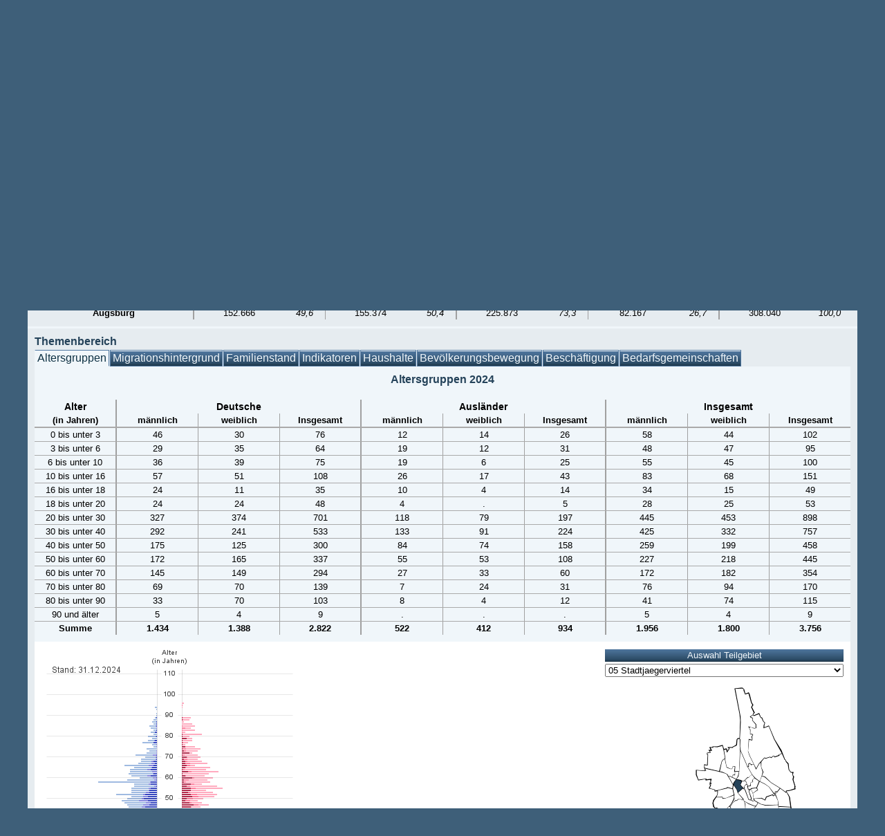

--- FILE ---
content_type: text/html;charset=UTF-8
request_url: https://statistikinteraktiv.augsburg.de/Interaktiv/JSP/main.jsp;jsessionid=7DB2CE067B612D6C523873047BEAF01C?mode=Detailansicht&area=Stadtbezirk&id=05&detailView=true
body_size: 22095
content:
<?xml version="1.0" encoding="UTF-8"?>
<!DOCTYPE html PUBLIC "-//W3C//DTD XHTML 1.0 Transitional//EN" "http://www.w3.org/TR/xhtml1/DTD/xhtml1-transitional.dtd">




  

    







<HTML>
    <HEAD lang="de" dir="ltr">
        <TITLE>Statistik Augsburg interaktiv</TITLE>
        <META http-equiv="content-type" content="text/html; charset=utf-8"/>
        <META http-equiv="Content-Type" content="application/xhtml+xml; charset=utf-8"/>
        <META name="author" content="Florian Mutschelknaus"/>
        <META name="keywords" content="Augsburg, Statistik, Bevölkerung, Interaktiv, Kleinräumige Gliederung, Augusta"/>
        <META name="description" content="Augsburg Statistik"/>
        <META http-equiv="X-UA-Compatible" content="IE=9"/>

        <META HTTP-EQUIV="refresh" CONTENT="1800; URL=/Interaktiv/JSP/main.jsp?mode=Detailansicht&area=Stadtbezirk&id=A&detailView=false" />

        <LINK rel="shortcut icon" href="/Interaktiv/corePics/favicon.ico?" type="image/x-icon" />
        <LINK rel="icon" href="/Interaktiv/corePics/favicon.ico?" type="image/x-icon" />
        <LINK href="/Interaktiv/css/style.css" rel="stylesheet" type="text/css" /> 
        <LINK href="/Interaktiv/css/styleCombo.css" rel="stylesheet" type="text/css" />
        <!--[if !IE]><!--><LINK href="/Interaktiv/css/tabs.css" rel="stylesheet" type="text/css" /><!--<![endif]-->
        <!--[if IE]><LINK href="/Interaktiv/css/tabsIE.css" rel="stylesheet" type="text/css" /><![endif]-->
        
    </HEAD>
	
    <BODY> 
    
    <SCRIPT language="JavaScript" src="/Interaktiv/scripts/jquery.js" type="text/javascript" charset="utf-8"></SCRIPT>   
    <SCRIPT language="JavaScript" src="/Interaktiv/scripts/jquery.combobox.js" type="text/javascript" charset="utf-8"></SCRIPT>
    <SCRIPT language="JavaScript" src="/Interaktiv/scripts/jquery-ui.js" type="text/javascript" charset="utf-8"></SCRIPT>  
    <SCRIPT language="JavaScript" src="/Interaktiv/scripts/interaktiv.js" type="text/javascript" charset="utf-8"></SCRIPT>   
    <SCRIPT language="JavaScript" src="/Interaktiv/scripts/interaktivJQuery.js" type="text/javascript" charset="utf-8"></SCRIPT>
    <SCRIPT language="JavaScript" src="/Interaktiv/scripts/adress.js" type="text/javascript" charset="utf-8"></SCRIPT>
    <SCRIPT language="JavaScript" src="/Interaktiv/scripts/pageNavigation.js" type="text/javascript" charset="utf-8"></SCRIPT>
    <SCRIPT language="JavaScript" src="/Interaktiv/scripts/tabsDynamic.js" type="text/javascript" charset="utf-8"></SCRIPT>  
    
    
    
    <SCRIPT>
    (function($){
        $(document).ready(function(){
            $(".tabs").Tabs();
            
            showContent(DetailAltersgruppen);
        });
    })(jQuery);
    </SCRIPT>
    
    <div id="wrap">
        <a name="pageBegin"></a>
        <div id="header">


  

    





<div id="commonContentContainer" class="header">
    <a href="http://www.augsburg.de/statistik" target="_blank"><img class="bgImage" src="/Interaktiv/corePics/statistik_banner.png"></a>
</div>

	
	</div>
        <div id="seperator1200"></div>
        
        


  

    





<div id="commonContentContainer">
    <div id="commonContentContainer" class="mainMenuLeft">
        <div id="mainMenu" class="mode">    
            <p class="mainMenuHeader">Ansicht</p>
            <ul id="ModeList">
        <li>         

            <a title="Altersgruppen nach Geschlecht und Nationalität, Bevölkerungspyramide und Indikatoren für die einzelnen Jahre" id="ModeDetailansicht" href="/Interaktiv/JSP/main.jsp?mode=Detailansicht&amp;area=Stadtbezirk&amp;id=05&amp;detailView=false">
                Detailansicht
            </a>

        </li>
        <li>

        <a title="Entwicklung der Bevölkerung nach Geschlecht und Nationalität sowie der Indikatoren" id="ModeZeitreihe" href="/Interaktiv/JSP/main.jsp?mode=Zeitreihe&amp;area=Stadtbezirk&amp;id=05&amp;detailView=true&amp;adress=">
            Zeitreihe
        </a>

       </li>
        <li>

            <a title="Kleinräumiger Vergleich der Indikatoren zwischen den Gebieten" id="ModeVergleich" href="/Interaktiv/JSP/main.jsp?mode=Vergleich&amp;area=Stadtbezirk&amp;id=05&amp;detailView=true">
                Innerstädtischer Vergleich
            </a>
        </li>
    </ul>
</div>
</div>
<div id="commonContentContainer" class="mainMenuRight">
    <form action="https://www.augsburg.de/fileadmin/user_upload/buergerservice_rathaus/rathaus/statisiken_und_geodaten/statistiken/kurzmitteilungen/km_2018_03_statistikinteraktiv.pdf" method="post" target="_blank">
            <input type="submit" value="Beschreibung der Anwendung" title="Hinweise zur Bedienung dieser Anwendung" class="headerApplicationDescriptionButton">
    </form>

    <form action="javascript:openIndiDescription('False','/Interaktiv')" method="post">
        <input type="submit" value="Datenbeschreibung" title="Hinweise zu den Daten / Indikatoren" class="headerDataDescriptionButton">
    </form>   
</div>
</div>
<div id="commonContentContainer">
    <div id="mainMenu" class="area">
    <p class="mainMenuHeader">Gebietseinteilung</p>
        <ul id="AreaList">
        

        <li>
            <a id="AreaStadt" title="Daten der Gesamtstadt" href="/Interaktiv/JSP/main.jsp?mode=Detailansicht&amp;area=Stadt&amp;id=A&amp;detailView=true">
                Gesamtstadt
            </a>
        </li>

   <li>

                <a id="AreaStadtbezirk" title="Daten der 42 Stadtbezirke" href="/Interaktiv/JSP/main.jsp?mode=Detailansicht&amp;area=Stadtbezirk&amp;id=05&amp;detailView=false">
                    Stadtbezirke
                </a>

    </li>

   <li>

                <a id="AreaPlanungsraum" title="Daten der 17 Planungsräume" href="/Interaktiv/JSP/main.jsp?mode=Detailansicht&amp;area=Planungsraum&amp;id=05&amp;detailView=false">
                    Planungsräume
                </a>

    </li>

   <li>

                <a id="AreaSozialregion" title="Daten der 4 Sozialregionen" href="/Interaktiv/JSP/main.jsp?mode=Detailansicht&amp;area=Sozialregion&amp;id=05&amp;detailView=false">
                    Sozialregionen
                </a>

    </li>

   <li>

                <a id="AreaAltenhilfe" title="Daten der 12 Versorgungsregionen der Altenhilfe" href="/Interaktiv/JSP/main.jsp?mode=Detailansicht&amp;area=Altenhilfe&amp;id=05&amp;detailView=false">
                    Altenhilfe
                </a>

    </li>

   <li>

                <a id="AreaSozialmonitoringbezirk" title="Daten der 23 Sozialmonitoringbezirke" href="/Interaktiv/JSP/main.jsp?mode=Detailansicht&amp;area=Sozialmonitoringbezirk&amp;id=05&amp;detailView=false">
                    Sozialmonitoring
                </a>

    </li>

   <li>

                <a id="AreaStadtteil" title="Daten der 20 Stadtteile" href="/Interaktiv/JSP/main.jsp?mode=Detailansicht&amp;area=Stadtteil&amp;id=05&amp;detailView=false">
                    'Stadtteile'
                </a>

    </li>

   <li>

                <a id="AreaStadtregion" title="" href="/Interaktiv/JSP/main.jsp?mode=Detailansicht&amp;area=Stadtregion&amp;id=05&amp;detailView=false">
                    Stadtregionen
                </a>

    </li>

    </ul>
</div>
</div>

    


        <div id="seperator1200"></div>


            


  

    





<div id="commonContentContainer">
<div id="yearMenu">
    
    <p class="mainMenuHeader">Jahr</p>
    
    <form name="YearButtons"> 
           
    <ul>

            <li>

                    <input type="radio" name="jahr" value=1999 onClick="setYearGoTo('1999','/Interaktiv','Detailansicht','Stadtbezirk','05','true');" />
   
                <label title="Bestandsjahr 1999">1999 </label>

           </li>

            <li>

                    <input type="radio" name="jahr" value=2000 onClick="setYearGoTo('2000','/Interaktiv','Detailansicht','Stadtbezirk','05','true');" />
   
                <label title="Bestandsjahr 2000">2000 </label>

           </li>

            <li>

                    <input type="radio" name="jahr" value=2001 onClick="setYearGoTo('2001','/Interaktiv','Detailansicht','Stadtbezirk','05','true');" />
   
                <label title="Bestandsjahr 2001">2001 </label>

           </li>

            <li>

                    <input type="radio" name="jahr" value=2002 onClick="setYearGoTo('2002','/Interaktiv','Detailansicht','Stadtbezirk','05','true');" />
   
                <label title="Bestandsjahr 2002">2002 </label>

           </li>

            <li>

                    <input type="radio" name="jahr" value=2003 onClick="setYearGoTo('2003','/Interaktiv','Detailansicht','Stadtbezirk','05','true');" />
   
                <label title="Bestandsjahr 2003">2003 </label>

           </li>

            <li>

                    <input type="radio" name="jahr" value=2004 onClick="setYearGoTo('2004','/Interaktiv','Detailansicht','Stadtbezirk','05','true');" />
   
                <label title="Bestandsjahr 2004">2004 </label>

           </li>

            <li>

                    <input type="radio" name="jahr" value=2005 onClick="setYearGoTo('2005','/Interaktiv','Detailansicht','Stadtbezirk','05','true');" />
   
                <label title="Bestandsjahr 2005">2005 </label>

           </li>

            <li>

                    <input type="radio" name="jahr" value=2006 onClick="setYearGoTo('2006','/Interaktiv','Detailansicht','Stadtbezirk','05','true');" />
   
                <label title="Bestandsjahr 2006">2006 </label>

           </li>

            <li>

                    <input type="radio" name="jahr" value=2007 onClick="setYearGoTo('2007','/Interaktiv','Detailansicht','Stadtbezirk','05','true');" />
   
                <label title="Bestandsjahr 2007">2007 </label>

           </li>

            <li>

                    <input type="radio" name="jahr" value=2008 onClick="setYearGoTo('2008','/Interaktiv','Detailansicht','Stadtbezirk','05','true');" />
   
                <label title="Bestandsjahr 2008">2008 </label>

           </li>

            <li>

                    <input type="radio" name="jahr" value=2009 onClick="setYearGoTo('2009','/Interaktiv','Detailansicht','Stadtbezirk','05','true');" />
   
                <label title="Bestandsjahr 2009">2009 </label>

           </li>

            <li>

                    <input type="radio" name="jahr" value=2010 onClick="setYearGoTo('2010','/Interaktiv','Detailansicht','Stadtbezirk','05','true');" />
   
                <label title="Bestandsjahr 2010">2010 </label>

           </li>

            <li>

                    <input type="radio" name="jahr" value=2011 onClick="setYearGoTo('2011','/Interaktiv','Detailansicht','Stadtbezirk','05','true');" />
   
                <label title="Bestandsjahr 2011">2011 </label>

           </li>

            <li>

                    <input type="radio" name="jahr" value=2012 onClick="setYearGoTo('2012','/Interaktiv','Detailansicht','Stadtbezirk','05','true');" />
   
                <label title="Bestandsjahr 2012">2012 </label>

           </li>

            <li>

                    <input type="radio" name="jahr" value=2013 onClick="setYearGoTo('2013','/Interaktiv','Detailansicht','Stadtbezirk','05','true');" />
   
                <label title="Bestandsjahr 2013">2013 </label>

           </li>

            <li>

                    <input type="radio" name="jahr" value=2014 onClick="setYearGoTo('2014','/Interaktiv','Detailansicht','Stadtbezirk','05','true');" />
   
                <label title="Bestandsjahr 2014">2014 </label>

           </li>

            <li>

                    <input type="radio" name="jahr" value=2015 onClick="setYearGoTo('2015','/Interaktiv','Detailansicht','Stadtbezirk','05','true');" />
   
                <label title="Bestandsjahr 2015">2015 </label>

           </li>

            <li>

                    <input type="radio" name="jahr" value=2016 onClick="setYearGoTo('2016','/Interaktiv','Detailansicht','Stadtbezirk','05','true');" />
   
                <label title="Bestandsjahr 2016">2016 </label>

           </li>

            <li>

                    <input type="radio" name="jahr" value=2017 onClick="setYearGoTo('2017','/Interaktiv','Detailansicht','Stadtbezirk','05','true');" />
   
                <label title="Bestandsjahr 2017">2017 </label>

           </li>

            <li>

                    <input type="radio" name="jahr" value=2018 onClick="setYearGoTo('2018','/Interaktiv','Detailansicht','Stadtbezirk','05','true');" />
   
                <label title="Bestandsjahr 2018">2018 </label>

           </li>

            <li>

                    <input type="radio" name="jahr" value=2019 onClick="setYearGoTo('2019','/Interaktiv','Detailansicht','Stadtbezirk','05','true');" />
   
                <label title="Bestandsjahr 2019">2019 </label>

           </li>

            <li>

                    <input type="radio" name="jahr" value=2020 onClick="setYearGoTo('2020','/Interaktiv','Detailansicht','Stadtbezirk','05','true');" />
   
                <label title="Bestandsjahr 2020">2020 </label>

           </li>

            <li>

                    <input type="radio" name="jahr" value=2021 onClick="setYearGoTo('2021','/Interaktiv','Detailansicht','Stadtbezirk','05','true');" />
   
                <label title="Bestandsjahr 2021">2021 </label>

           </li>

            <li>

                    <input type="radio" name="jahr" value=2022 onClick="setYearGoTo('2022','/Interaktiv','Detailansicht','Stadtbezirk','05','true');" />
   
                <label title="Bestandsjahr 2022">2022 </label>

           </li>

            <li>

                    <input type="radio" name="jahr" value=2023 onClick="setYearGoTo('2023','/Interaktiv','Detailansicht','Stadtbezirk','05','true');" />
   
                <label title="Bestandsjahr 2023">2023 </label>

           </li>

            <li>

                    <input type="radio" name="jahr" value=2024 onClick="setYearGoTo('2024','/Interaktiv','Detailansicht','Stadtbezirk','05','true');" />
   
                <label title="Bestandsjahr 2024">2024 </label>

           </li>

                <br>

        </ul>    
    </form>
</div>
</div>   
<script type="text/javascript">  
window.onload = setCheckedYearButtons(2024); 	
</script>
            <div id="seperator1200"></div>
            


  

    





<div id="commonContentContainer">

    
            <h2 class="detailH2">Stadtbezirk 05 &lsquo;Stadtjaegerviertel&rsquo; 2024</h2>

</div>


        


  

    





<div id="commonContentContainer">


            


  

    







<div id="seperator1200Dark"></div>

<div id="commonContentContainer">
    <a name="Ubersicht"></a>
    <p class="subHeader">Einwohnerbestand 2024</p>
   
    <div id="tableContainer">
        <table id="detailOverviewTable" class="myTable">
            <colgroup>
                <col width="230">
                <col width="130">
                <col width="60">
                <col width="130">
                <col width="60">
                <col width="130">
                <col width="60">
                <col width="130">
                <col width="60">
                <col width="130">
                <col width="60">
            </colgroup>
            <tr class="tableH2">
                <td class="centerBorderRightStrongH2" colspan="1"></td>
                <td class="centerH2" colspan="2">Männer</td>
                <td class="centerBorderRightStrongH2" colspan="2">Frauen</td>
                <td class="centerH2" colspan="2">Deutsche</td>
                <td class="centerBorderRightStrongH2" colspan="2">Ausländer</td>
                <td class="tableH2" colspan="2">Insgesamt</td>
            </tr>
            <tr>
                <td class="centerBorderRightStrongH3" colspan="1"></td>
                <td class="tableH3">Anzahl</td>
                <td class="centerBorderRightH3">%</td>
                <td class="tableH3">Anzahl</td>
                <td class="centerBorderRightStrongH3">%</td>
                <td class="tableH3">Anzahl</td>
                <td class="centerBorderRightH3">%</td>
                <td class="tableH3">Anzahl</td>
                <td class="centerBorderRightStrongH3">%</td>
                <td class="tableH3">Anzahl</td>
                <td class="tableH3">%</td>
            </tr>
            <tr>
                <td colspan="11" class="tableLineBig"></td>
            </tr>
            <tr>
                <td class="centerBorderRightStrongH3">Stadtjaegerviertel</td>
                <td>1.956 </td>
                <td class="centerBorderRight"><i>52,1</i> </td>
                <td>1.800 </td>
                <td class="centerBorderRightStrong"><i>47,9</i> </td>
                <td>2.822 </td>
                <td class="centerBorderRight"><i>75,1</i> </td>
                <td>934 </td>
                <td class="centerBorderRightStrong"><i>24,9</i> </td>
                <td>3.756 </td>
                <td><i> 100,0 </i></td>
            </tr>
            
            

            <tr>
                <td colspan="11" class="tableLine"></td>
            </tr>
            <tr>
                <td class="centerBorderRightStrongH3">Augsburg </td>
                <td>152.666 </td>
                <td class="centerBorderRight"><i>49,6</i> </td>
                <td>155.374 </td>
                <td class="centerBorderRightStrong"><i>50,4</i> </td>
                <td>225.873 </td>
                <td class="centerBorderRight"><i>73,3</i> </td>
                <td>82.167 </td>
                <td class="centerBorderRightStrong"><i>26,7</i> </td>
                <td>308.040 </td>
                <td><i> 100,0 </i></td>
            </tr>

        </table>
    </div>
</div> <!-- End Übersicht -->

<div id="seperator1200"></div>  




  

    







           <div id="commonContentContainer">
                <div id="pageNavigation" class="tabs">
                    <p class="mainMenuHeader">Themenbereich</p>
                    <ul id="detailNavigationList">
                        <li><a class="leftmost" href="/Interaktiv/JSP/contentAltersgruppen.jsp?mode=Detailansicht&area=Stadtbezirk&id=05&year=2024&detailView=true" id="DetailAltersgruppen" title="Daten nach Geschlecht und deutsch/ausländisch">Altersgruppen</a></li>
                        <li><a href="/Interaktiv/JSP/contentMigrationshintergrund.jsp?mode=Detailansicht&area=Stadtbezirk&id=05&year=2024&detailView=true" id="DetailMigration" title="Daten zum Migrationshintergrund nach Bezugsländern und Geschlecht">Migrationshintergrund</a></li>
                        <li><a href="/Interaktiv/JSP/contentFamilienstand.jsp?mode=Detailansicht&area=Stadtbezirk&id=05&year=2024&detailView=true" id="DetailFamilienstand" title="Daten zum Familienstand einer Person">Familienstand</a></li>
                        <li><a href="/Interaktiv/JSP/contentIndikatoren.jsp?mode=Detailansicht&area=Stadtbezirk&id=05&year=2024&detailView=true" id="DetailIndikatoren" title="Daten zu demographischen Indikatoren (Durchschnittsalter, Jugendquotient u. a.)">Indikatoren</a></li>
                        <li><a href="/Interaktiv/JSP/contentHaushalte.jsp?mode=Detailansicht&area=Stadtbezirk&id=05&year=2024&detailView=true" id="DetailHaushalte" title="Daten zur Haushaltestruktur (Personen im Haushalt, Haushaltstyp, Kinder im Haushalt)">Haushalte</a></li>
                        <li><a href="/Interaktiv/JSP/contentBevoelkerungsbewegung.jsp?mode=Detailansicht&area=Stadtbezirk&id=05&year=2024&detailView=true" id="DetailBewegung" title="Daten zu den Geburten/Sterbefällen und Zuzügen/Fortzügen">Bevölkerungsbewegung</a></li>
                        <li><a href="/Interaktiv/JSP/contentBeschaeftigung.jsp?mode=Detailansicht&area=Stadtbezirk&id=05&year=2024&detailView=true" id="DetailBeschaeftigung" title="Daten zur Beschäftigung und zu Arbeitslosen">Beschäftigung</a></li>
                        <li><a class="rightmost" href="/Interaktiv/JSP/contentBgPersonen.jsp?mode=Detailansicht&area=Stadtbezirk&id=05&year=2024&detailView=true" id="DetailBgPersonen" title="Daten zu den Bedarfsgemeinschaften">Bedarfsgemeinschaften</a></li>
                    </ul>
                    <div id="myTabContent"></div>
                </div>
            </div>           









</div>

        


  

    






<div id="footer">

<div id="footerWrapLeft">
    <div id="footerWrapLeftLeft">
        <a>© Amt für Statistik und Stadtforschung der Stadt Augsburg</a>
    </div>
    <div id="footerWrapLeftRight">
        <a>Aktualisiert am: 16.11.2025</a>
    </div>
</div>

<div id="footerWrapRight">
    <div id="footerWrapRightLeft">
        <a><i>Datenherkunft</i>: Melderegister der Stadt Augsburg, <i>Datenstand</i>: jeweils zum 31.12.</a>
    </div>
    <div id="footerWrapRightRight">
       <a href="https://www.augsburg.de/impressum/" target="_blank">Impressum</a> 
       <a href="https://www.augsburg.de/datenschutzerklaerung//" target="_blank">Datenschutz</a> 
    </div>
</div>

</div>


    </div>


    <!-- Piwik 
    <script type="text/javascript">
        var pkBaseURL = (("https:" == document.location.protocol) ? "https://piwik.augsburg.de/" : "http://piwik.augsburg.de/");
        document.write(unescape("%3Cscript src='" + pkBaseURL + "piwik.js' type='text/javascript'%3E%3C/script%3E"));
    </script>
    
    <script type="text/javascript">
        try {
            var piwikTracker = Piwik.getTracker(pkBaseURL + "piwik.php", 15);
            piwikTracker.trackPageView();
            piwikTracker.enableLinkTracking();
            } catch( err ) {}
    </script>

    <noscript><p><img src="http://piwik.augsburg.de/piwik.php?idsite=15" style="border:0" alt="" /></p></noscript>
    
    End Piwik Tracking Code -->
    
    </BODY>
</HTML>



--- FILE ---
content_type: text/html;charset=UTF-8
request_url: https://statistikinteraktiv.augsburg.de/Interaktiv/JSP/contentAltersgruppen.jsp?mode=Detailansicht&area=Stadtbezirk&id=05&year=2024&detailView=true
body_size: 82825
content:



  

    






    <div id="tabContent">   
    
    <a name="Altersgruppen"></a>
    <h4 class="subTabContentHeaderCenter">Altersgruppen 2024</h4>
    
    <div id="tableContainerContent">
        
    <table id="detaildetailTable" class="myTable">
	<colgroup>
            <col width="118">
            <col width="118">
            <col width="118">
            <col width="118">
            <col width="118">
            <col width="118">
            <col width="118">
            <col width="118">
            <col width="118">
            <col width="118">
	</colgroup>
	<tr>
            <td class="centerBorderRightStrongH2">Alter</td>
            <td class="centerBorderRightStrongH2" colspan="3">Deutsche</td>
            <td class="centerBorderRightStrongH2" colspan="3">Ausländer</td>
            <td class="tableH2" colspan="3">Insgesamt</td>
	</tr>
	<tr>
            <td class="centerBorderRightStrongH3">(in Jahren)</td>
            <td class="centerBorderRightH3">männlich</td>
            <td class="centerBorderRightH3">weiblich</td>
            <td class="centerBorderRightStrongH3">Insgesamt</td>
            <td class="centerBorderRightH3">männlich</td>
            <td class="centerBorderRightH3">weiblich</td>
            <td class="centerBorderRightStrongH3">Insgesamt</td>
            <td class="centerBorderRightH3">männlich</td>
            <td class="centerBorderRightH3">weiblich</td>
            <td class="centerH3">Insgesamt</td>
	</tr>
	<tr>
            <td colspan="10" class="tableLineBig"></td>
	</tr>
	

        <tr> 
            <td class="centerBorderRightStrong">0 bis unter 3 </td>
            <td class="centerBorderRight">46 </td>
            <td class="centerBorderRight">30 </td>
            <td class="centerBorderRightStrong">76</td>
            <td class="centerBorderRight">12 </td>
            <td class="centerBorderRight">14 </td>
            <td class="centerBorderRightStrong">26</td>
            <td class="centerBorderRight">58 </td>
            <td class="centerBorderRight">44 </td>
            <td class="center">102 </td>
        </tr>
        <tr>
            <td colspan="10" class="tableLine"></td>
        </tr>

        <tr> 
            <td class="centerBorderRightStrong">3 bis unter 6 </td>
            <td class="centerBorderRight">29 </td>
            <td class="centerBorderRight">35 </td>
            <td class="centerBorderRightStrong">64</td>
            <td class="centerBorderRight">19 </td>
            <td class="centerBorderRight">12 </td>
            <td class="centerBorderRightStrong">31</td>
            <td class="centerBorderRight">48 </td>
            <td class="centerBorderRight">47 </td>
            <td class="center">95 </td>
        </tr>
        <tr>
            <td colspan="10" class="tableLine"></td>
        </tr>

        <tr> 
            <td class="centerBorderRightStrong"> 6 bis unter 10 </td>
            <td class="centerBorderRight">36 </td>
            <td class="centerBorderRight">39 </td>
            <td class="centerBorderRightStrong">75</td>
            <td class="centerBorderRight">19 </td>
            <td class="centerBorderRight">6 </td>
            <td class="centerBorderRightStrong">25</td>
            <td class="centerBorderRight">55 </td>
            <td class="centerBorderRight">45 </td>
            <td class="center">100 </td>
        </tr>
        <tr>
            <td colspan="10" class="tableLine"></td>
        </tr>

        <tr> 
            <td class="centerBorderRightStrong">10 bis unter 16 </td>
            <td class="centerBorderRight">57 </td>
            <td class="centerBorderRight">51 </td>
            <td class="centerBorderRightStrong">108</td>
            <td class="centerBorderRight">26 </td>
            <td class="centerBorderRight">17 </td>
            <td class="centerBorderRightStrong">43</td>
            <td class="centerBorderRight">83 </td>
            <td class="centerBorderRight">68 </td>
            <td class="center">151 </td>
        </tr>
        <tr>
            <td colspan="10" class="tableLine"></td>
        </tr>

        <tr> 
            <td class="centerBorderRightStrong">16 bis unter 18 </td>
            <td class="centerBorderRight">24 </td>
            <td class="centerBorderRight">11 </td>
            <td class="centerBorderRightStrong">35</td>
            <td class="centerBorderRight">10 </td>
            <td class="centerBorderRight">4 </td>
            <td class="centerBorderRightStrong">14</td>
            <td class="centerBorderRight">34 </td>
            <td class="centerBorderRight">15 </td>
            <td class="center">49 </td>
        </tr>
        <tr>
            <td colspan="10" class="tableLine"></td>
        </tr>

        <tr> 
            <td class="centerBorderRightStrong">18 bis unter 20 </td>
            <td class="centerBorderRight">24 </td>
            <td class="centerBorderRight">24 </td>
            <td class="centerBorderRightStrong">48</td>
            <td class="centerBorderRight">4 </td>
            <td class="centerBorderRight">. </td>
            <td class="centerBorderRightStrong">5</td>
            <td class="centerBorderRight">28 </td>
            <td class="centerBorderRight">25 </td>
            <td class="center">53 </td>
        </tr>
        <tr>
            <td colspan="10" class="tableLine"></td>
        </tr>

        <tr> 
            <td class="centerBorderRightStrong">20 bis unter 30 </td>
            <td class="centerBorderRight">327 </td>
            <td class="centerBorderRight">374 </td>
            <td class="centerBorderRightStrong">701</td>
            <td class="centerBorderRight">118 </td>
            <td class="centerBorderRight">79 </td>
            <td class="centerBorderRightStrong">197</td>
            <td class="centerBorderRight">445 </td>
            <td class="centerBorderRight">453 </td>
            <td class="center">898 </td>
        </tr>
        <tr>
            <td colspan="10" class="tableLine"></td>
        </tr>

        <tr> 
            <td class="centerBorderRightStrong">30 bis unter 40 </td>
            <td class="centerBorderRight">292 </td>
            <td class="centerBorderRight">241 </td>
            <td class="centerBorderRightStrong">533</td>
            <td class="centerBorderRight">133 </td>
            <td class="centerBorderRight">91 </td>
            <td class="centerBorderRightStrong">224</td>
            <td class="centerBorderRight">425 </td>
            <td class="centerBorderRight">332 </td>
            <td class="center">757 </td>
        </tr>
        <tr>
            <td colspan="10" class="tableLine"></td>
        </tr>

        <tr> 
            <td class="centerBorderRightStrong">40 bis unter 50 </td>
            <td class="centerBorderRight">175 </td>
            <td class="centerBorderRight">125 </td>
            <td class="centerBorderRightStrong">300</td>
            <td class="centerBorderRight">84 </td>
            <td class="centerBorderRight">74 </td>
            <td class="centerBorderRightStrong">158</td>
            <td class="centerBorderRight">259 </td>
            <td class="centerBorderRight">199 </td>
            <td class="center">458 </td>
        </tr>
        <tr>
            <td colspan="10" class="tableLine"></td>
        </tr>

        <tr> 
            <td class="centerBorderRightStrong">50 bis unter 60 </td>
            <td class="centerBorderRight">172 </td>
            <td class="centerBorderRight">165 </td>
            <td class="centerBorderRightStrong">337</td>
            <td class="centerBorderRight">55 </td>
            <td class="centerBorderRight">53 </td>
            <td class="centerBorderRightStrong">108</td>
            <td class="centerBorderRight">227 </td>
            <td class="centerBorderRight">218 </td>
            <td class="center">445 </td>
        </tr>
        <tr>
            <td colspan="10" class="tableLine"></td>
        </tr>

        <tr> 
            <td class="centerBorderRightStrong">60 bis unter 70 </td>
            <td class="centerBorderRight">145 </td>
            <td class="centerBorderRight">149 </td>
            <td class="centerBorderRightStrong">294</td>
            <td class="centerBorderRight">27 </td>
            <td class="centerBorderRight">33 </td>
            <td class="centerBorderRightStrong">60</td>
            <td class="centerBorderRight">172 </td>
            <td class="centerBorderRight">182 </td>
            <td class="center">354 </td>
        </tr>
        <tr>
            <td colspan="10" class="tableLine"></td>
        </tr>

        <tr> 
            <td class="centerBorderRightStrong">70 bis unter 80 </td>
            <td class="centerBorderRight">69 </td>
            <td class="centerBorderRight">70 </td>
            <td class="centerBorderRightStrong">139</td>
            <td class="centerBorderRight">7 </td>
            <td class="centerBorderRight">24 </td>
            <td class="centerBorderRightStrong">31</td>
            <td class="centerBorderRight">76 </td>
            <td class="centerBorderRight">94 </td>
            <td class="center">170 </td>
        </tr>
        <tr>
            <td colspan="10" class="tableLine"></td>
        </tr>

        <tr> 
            <td class="centerBorderRightStrong">80 bis unter 90 </td>
            <td class="centerBorderRight">33 </td>
            <td class="centerBorderRight">70 </td>
            <td class="centerBorderRightStrong">103</td>
            <td class="centerBorderRight">8 </td>
            <td class="centerBorderRight">4 </td>
            <td class="centerBorderRightStrong">12</td>
            <td class="centerBorderRight">41 </td>
            <td class="centerBorderRight">74 </td>
            <td class="center">115 </td>
        </tr>
        <tr>
            <td colspan="10" class="tableLine"></td>
        </tr>

        <tr> 
            <td class="centerBorderRightStrong">90 und älter </td>
            <td class="centerBorderRight">5 </td>
            <td class="centerBorderRight">4 </td>
            <td class="centerBorderRightStrong">9</td>
            <td class="centerBorderRight">. </td>
            <td class="centerBorderRight">. </td>
            <td class="centerBorderRightStrong">.</td>
            <td class="centerBorderRight">5 </td>
            <td class="centerBorderRight">4 </td>
            <td class="center">9 </td>
        </tr>
        <tr>
            <td colspan="10" class="tableLine"></td>
        </tr>

            <tr>
		<td class="centerBorderRightStrongH3">Summe</td>
		<td class="centerBorderRightH3">1.434 </td>
		<td class="centerBorderRightH3">1.388 </td>
		<td class="centerBorderRightStrongH3">2.822</td>
		<td class="centerBorderRightH3">522 </td>
		<td class="centerBorderRightH3">412 </td>
		<td class="centerBorderRightStrongH3">934</td>
		<td class="centerBorderRightH3">1.956 </td>
		<td class="centerBorderRightH3">1.800 </td>
		<td class="centerH3">3.756 </td>
            </tr>
    </table>
    </div>





  

    







<div id="subTabContent" class="white">

    <div id="subTabContent" class="ImageContentLeftBig">
        <div id="subTabContent" class="ImageContentLeftBigPadding">
            <img src= "/Interaktiv/pics/pyramidStadtjaegerviertel052024.gif"  name="ima" alt="Alterspyramide">
        </div>
        
        <div id="subTabContent" class="ImageContentLeftBigPaddingLeftRight">
            <form name="animationButtonform">
                <input 
                    type="button"
                    name="animationButton1"
                    class="animationButton"
                    value="Öffne Animation"
                    onClick="openPyramidExtern('05', 'Stadtbezirk', '/Interaktiv');"
                    onfocus="blur();">         
            </form>
        </div>
        
        <div id="subTabContent" class="ImageContentLeftBigPaddingLeftRight">
            <table class="myTable" id="PyramidLegend">
                <colgroup>
                    <col width="255">
                    <col width="55">
                    <col width="55">
                </colgroup>
                <tr>
                    <td></td>
                    <td class="center">männlich</td>
                    <td class="center">weiblich</td>
                </tr>

                <tr>
                    <td class="left">Deutsche ohne Migrationshintergrund</td>
                    <td class="center"><img src="/Interaktiv/circle?fgcolor=9FBAE1" alt="" ></td>
                    <td class="center"><img src="/Interaktiv/circle?fgcolor=FFABBF" alt=""></td>
                </tr>
                <tr>
                    <td class="left">Deutsche mit Migrationshintergrund</td>
                    <td class="center"><img src="/Interaktiv/circle?fgcolor=8385DD" alt="" ></td>
                    <td class="center"><img src="/Interaktiv/circle?fgcolor=FE7A99" alt=""></td>
                </tr>
                <tr>
                    <td class="left">Ausländer</td>
                    <td class="center"><img src="/Interaktiv/circle?fgcolor=3747BF" alt=""></td>
                    <td class="center"><img src="/Interaktiv/circle?fgcolor=B22C4C" alt=""></td>
                </tr>

            </table>    
        </div>            
    </div>
        

        <div id="subTabContent" class="ImageContentRightSmall">

            


  

    




<HTML>
    <HEAD lang="de" dir="ltr">
    </HEAD>
	
    <BODY> 
        <SCRIPT language="JavaScript" src="/Interaktiv/scripts/jquery.js" type="text/javascript" charset="utf-8"></SCRIPT>   
        <SCRIPT language="JavaScript" src="/Interaktiv/scripts/jquery.combobox.js" type="text/javascript" charset="utf-8"></SCRIPT>
        <SCRIPT language="JavaScript" src="/Interaktiv/scripts/jquery-ui.js" type="text/javascript" charset="utf-8"></SCRIPT>  
        <SCRIPT language="JavaScript" src="/Interaktiv/scripts/interaktiv.js" type="text/javascript" charset="utf-8"></SCRIPT>   
        <SCRIPT language="JavaScript" src="/Interaktiv/scripts/interaktivJQuery.js" type="text/javascript" charset="utf-8"></SCRIPT>
        <SCRIPT language="JavaScript" src="/Interaktiv/scripts/adress.js" type="text/javascript" charset="utf-8"></SCRIPT>
        <SCRIPT language="JavaScript" src="/Interaktiv/scripts/pageNavigation.js" type="text/javascript" charset="utf-8"></SCRIPT>
        <SCRIPT language="JavaScript" src="/Interaktiv/scripts/tabsDynamic.js" type="text/javascript" charset="utf-8"></SCRIPT>



<div id="minimap">
    
    <div id="goOverView">

        <form action="javascript:goTo('/Interaktiv','Detailansicht','Stadtbezirk','A','false','')" method="post">
            <input type="submit" value="Auswahl Teilgebiet" class="goOverViewButton">
        </form>
    </div>    
        
    <div id="minimap" class="selectAreaComboBox">
        <select id="selectAreaCombo" class="selectAreaComboBox">
        
<option value=01 onMouseOver="javascript:smallImageMap('/Interaktiv/pics/smallMapWhiteLechviertel, oestl. Ulrichsviertel01.gif','mapImageDetailansicht');" onMouseOut="javascript:smallImageMap('/Interaktiv/pics/smallMapWhiteStadtjaegerviertel05.gif','mapImageDetailansicht'); " onClick="javascript:goTo('http://statistikinteraktiv.augsburg.de/Interaktiv','Detailansicht','Stadtbezirk','01','true'); "  >01 Lechviertel, oestl. Ulrichsviertel</option>
<option value=02 onMouseOver="javascript:smallImageMap('/Interaktiv/pics/smallMapWhiteInnenstadt, St. Ulrich - Dom02.gif','mapImageDetailansicht');" onMouseOut="javascript:smallImageMap('/Interaktiv/pics/smallMapWhiteStadtjaegerviertel05.gif','mapImageDetailansicht'); " onClick="javascript:goTo('http://statistikinteraktiv.augsburg.de/Interaktiv','Detailansicht','Stadtbezirk','02','true'); "  >02 Innenstadt, St. Ulrich - Dom</option>
<option value=03 onMouseOver="javascript:smallImageMap('/Interaktiv/pics/smallMapWhiteBahnhofs-, Bismarckviertel03.gif','mapImageDetailansicht');" onMouseOut="javascript:smallImageMap('/Interaktiv/pics/smallMapWhiteStadtjaegerviertel05.gif','mapImageDetailansicht'); " onClick="javascript:goTo('http://statistikinteraktiv.augsburg.de/Interaktiv','Detailansicht','Stadtbezirk','03','true'); "  >03 Bahnhofs-, Bismarckviertel</option>
<option value=04 onMouseOver="javascript:smallImageMap('/Interaktiv/pics/smallMapWhiteGeorgs- u. Kreuzviertel04.gif','mapImageDetailansicht');" onMouseOut="javascript:smallImageMap('/Interaktiv/pics/smallMapWhiteStadtjaegerviertel05.gif','mapImageDetailansicht'); " onClick="javascript:goTo('http://statistikinteraktiv.augsburg.de/Interaktiv','Detailansicht','Stadtbezirk','04','true'); "  >04 Georgs- u. Kreuzviertel</option>
<option value=05 onMouseOver="javascript:smallImageMap('/Interaktiv/pics/smallMapWhiteStadtjaegerviertel05.gif','mapImageDetailansicht');" onMouseOut="javascript:smallImageMap('/Interaktiv/pics/smallMapWhiteStadtjaegerviertel05.gif','mapImageDetailansicht'); " onClick="javascript:goTo('http://statistikinteraktiv.augsburg.de/Interaktiv','Detailansicht','Stadtbezirk','05','true'); "  >05 Stadtjaegerviertel</option>
<option value=06 onMouseOver="javascript:smallImageMap('/Interaktiv/pics/smallMapWhiteRechts der Wertach06.gif','mapImageDetailansicht');" onMouseOut="javascript:smallImageMap('/Interaktiv/pics/smallMapWhiteStadtjaegerviertel05.gif','mapImageDetailansicht'); " onClick="javascript:goTo('http://statistikinteraktiv.augsburg.de/Interaktiv','Detailansicht','Stadtbezirk','06','true'); "  >06 Rechts der Wertach</option>
<option value=07 onMouseOver="javascript:smallImageMap('/Interaktiv/pics/smallMapWhiteBleich und Pfaerrle07.gif','mapImageDetailansicht');" onMouseOut="javascript:smallImageMap('/Interaktiv/pics/smallMapWhiteStadtjaegerviertel05.gif','mapImageDetailansicht'); " onClick="javascript:goTo('http://statistikinteraktiv.augsburg.de/Interaktiv','Detailansicht','Stadtbezirk','07','true'); "  >07 Bleich und Pfaerrle</option>
<option value=08 onMouseOver="javascript:smallImageMap('/Interaktiv/pics/smallMapWhiteJakobervorstadt - Nord08.gif','mapImageDetailansicht');" onMouseOut="javascript:smallImageMap('/Interaktiv/pics/smallMapWhiteStadtjaegerviertel05.gif','mapImageDetailansicht'); " onClick="javascript:goTo('http://statistikinteraktiv.augsburg.de/Interaktiv','Detailansicht','Stadtbezirk','08','true'); "  >08 Jakobervorstadt - Nord</option>
<option value=09 onMouseOver="javascript:smallImageMap('/Interaktiv/pics/smallMapWhiteJakobervorstadt - Sued09.gif','mapImageDetailansicht');" onMouseOut="javascript:smallImageMap('/Interaktiv/pics/smallMapWhiteStadtjaegerviertel05.gif','mapImageDetailansicht'); " onClick="javascript:goTo('http://statistikinteraktiv.augsburg.de/Interaktiv','Detailansicht','Stadtbezirk','09','true'); "  >09 Jakobervorstadt - Sued</option>
<option value=10 onMouseOver="javascript:smallImageMap('/Interaktiv/pics/smallMapWhiteAm Schaefflerbach10.gif','mapImageDetailansicht');" onMouseOut="javascript:smallImageMap('/Interaktiv/pics/smallMapWhiteStadtjaegerviertel05.gif','mapImageDetailansicht'); " onClick="javascript:goTo('http://statistikinteraktiv.augsburg.de/Interaktiv','Detailansicht','Stadtbezirk','10','true'); "  >10 Am Schaefflerbach</option>
<option value=11 onMouseOver="javascript:smallImageMap('/Interaktiv/pics/smallMapWhiteSpickel11.gif','mapImageDetailansicht');" onMouseOut="javascript:smallImageMap('/Interaktiv/pics/smallMapWhiteStadtjaegerviertel05.gif','mapImageDetailansicht'); " onClick="javascript:goTo('http://statistikinteraktiv.augsburg.de/Interaktiv','Detailansicht','Stadtbezirk','11','true'); "  >11 Spickel</option>
<option value=13 onMouseOver="javascript:smallImageMap('/Interaktiv/pics/smallMapWhiteHochfeld13.gif','mapImageDetailansicht');" onMouseOut="javascript:smallImageMap('/Interaktiv/pics/smallMapWhiteStadtjaegerviertel05.gif','mapImageDetailansicht'); " onClick="javascript:goTo('http://statistikinteraktiv.augsburg.de/Interaktiv','Detailansicht','Stadtbezirk','13','true'); "  >13 Hochfeld</option>
<option value=14 onMouseOver="javascript:smallImageMap('/Interaktiv/pics/smallMapWhiteAntonsviertel14.gif','mapImageDetailansicht');" onMouseOut="javascript:smallImageMap('/Interaktiv/pics/smallMapWhiteStadtjaegerviertel05.gif','mapImageDetailansicht'); " onClick="javascript:goTo('http://statistikinteraktiv.augsburg.de/Interaktiv','Detailansicht','Stadtbezirk','14','true'); "  >14 Antonsviertel</option>
<option value=15 onMouseOver="javascript:smallImageMap('/Interaktiv/pics/smallMapWhiteRosenau- u. Thelottviertel15.gif','mapImageDetailansicht');" onMouseOut="javascript:smallImageMap('/Interaktiv/pics/smallMapWhiteStadtjaegerviertel05.gif','mapImageDetailansicht'); " onClick="javascript:goTo('http://statistikinteraktiv.augsburg.de/Interaktiv','Detailansicht','Stadtbezirk','15','true'); "  >15 Rosenau- u. Thelottviertel</option>
<option value=16 onMouseOver="javascript:smallImageMap('/Interaktiv/pics/smallMapWhitePfersee - Sued16.gif','mapImageDetailansicht');" onMouseOut="javascript:smallImageMap('/Interaktiv/pics/smallMapWhiteStadtjaegerviertel05.gif','mapImageDetailansicht'); " onClick="javascript:goTo('http://statistikinteraktiv.augsburg.de/Interaktiv','Detailansicht','Stadtbezirk','16','true'); "  >16 Pfersee - Sued</option>
<option value=17 onMouseOver="javascript:smallImageMap('/Interaktiv/pics/smallMapWhitePfersee - Nord17.gif','mapImageDetailansicht');" onMouseOut="javascript:smallImageMap('/Interaktiv/pics/smallMapWhiteStadtjaegerviertel05.gif','mapImageDetailansicht'); " onClick="javascript:goTo('http://statistikinteraktiv.augsburg.de/Interaktiv','Detailansicht','Stadtbezirk','17','true'); "  >17 Pfersee - Nord</option>
<option value=18 onMouseOver="javascript:smallImageMap('/Interaktiv/pics/smallMapWhiteKriegshaber18.gif','mapImageDetailansicht');" onMouseOut="javascript:smallImageMap('/Interaktiv/pics/smallMapWhiteStadtjaegerviertel05.gif','mapImageDetailansicht'); " onClick="javascript:goTo('http://statistikinteraktiv.augsburg.de/Interaktiv','Detailansicht','Stadtbezirk','18','true'); "  >18 Kriegshaber</option>
<option value=19 onMouseOver="javascript:smallImageMap('/Interaktiv/pics/smallMapWhiteLinks der Wertach - Sued19.gif','mapImageDetailansicht');" onMouseOut="javascript:smallImageMap('/Interaktiv/pics/smallMapWhiteStadtjaegerviertel05.gif','mapImageDetailansicht'); " onClick="javascript:goTo('http://statistikinteraktiv.augsburg.de/Interaktiv','Detailansicht','Stadtbezirk','19','true'); "  >19 Links der Wertach - Sued</option>
<option value=20 onMouseOver="javascript:smallImageMap('/Interaktiv/pics/smallMapWhiteLinks der Wertach - Nord20.gif','mapImageDetailansicht');" onMouseOut="javascript:smallImageMap('/Interaktiv/pics/smallMapWhiteStadtjaegerviertel05.gif','mapImageDetailansicht'); " onClick="javascript:goTo('http://statistikinteraktiv.augsburg.de/Interaktiv','Detailansicht','Stadtbezirk','20','true'); "  >20 Links der Wertach - Nord</option>
<option value=21 onMouseOver="javascript:smallImageMap('/Interaktiv/pics/smallMapWhiteOberhausen - Sued21.gif','mapImageDetailansicht');" onMouseOut="javascript:smallImageMap('/Interaktiv/pics/smallMapWhiteStadtjaegerviertel05.gif','mapImageDetailansicht'); " onClick="javascript:goTo('http://statistikinteraktiv.augsburg.de/Interaktiv','Detailansicht','Stadtbezirk','21','true'); "  >21 Oberhausen - Sued</option>
<option value=22 onMouseOver="javascript:smallImageMap('/Interaktiv/pics/smallMapWhiteOberhausen - Nord22.gif','mapImageDetailansicht');" onMouseOut="javascript:smallImageMap('/Interaktiv/pics/smallMapWhiteStadtjaegerviertel05.gif','mapImageDetailansicht'); " onClick="javascript:goTo('http://statistikinteraktiv.augsburg.de/Interaktiv','Detailansicht','Stadtbezirk','22','true'); "  >22 Oberhausen - Nord</option>
<option value=23 onMouseOver="javascript:smallImageMap('/Interaktiv/pics/smallMapWhiteBaerenkeller23.gif','mapImageDetailansicht');" onMouseOut="javascript:smallImageMap('/Interaktiv/pics/smallMapWhiteStadtjaegerviertel05.gif','mapImageDetailansicht'); " onClick="javascript:goTo('http://statistikinteraktiv.augsburg.de/Interaktiv','Detailansicht','Stadtbezirk','23','true'); "  >23 Baerenkeller</option>
<option value=24 onMouseOver="javascript:smallImageMap('/Interaktiv/pics/smallMapWhiteHochzoll - Nord24.gif','mapImageDetailansicht');" onMouseOut="javascript:smallImageMap('/Interaktiv/pics/smallMapWhiteStadtjaegerviertel05.gif','mapImageDetailansicht'); " onClick="javascript:goTo('http://statistikinteraktiv.augsburg.de/Interaktiv','Detailansicht','Stadtbezirk','24','true'); "  >24 Hochzoll - Nord</option>
<option value=25 onMouseOver="javascript:smallImageMap('/Interaktiv/pics/smallMapWhiteLechhausen - Sued25.gif','mapImageDetailansicht');" onMouseOut="javascript:smallImageMap('/Interaktiv/pics/smallMapWhiteStadtjaegerviertel05.gif','mapImageDetailansicht'); " onClick="javascript:goTo('http://statistikinteraktiv.augsburg.de/Interaktiv','Detailansicht','Stadtbezirk','25','true'); "  >25 Lechhausen - Sued</option>
<option value=26 onMouseOver="javascript:smallImageMap('/Interaktiv/pics/smallMapWhiteLechhausen - Ost26.gif','mapImageDetailansicht');" onMouseOut="javascript:smallImageMap('/Interaktiv/pics/smallMapWhiteStadtjaegerviertel05.gif','mapImageDetailansicht'); " onClick="javascript:goTo('http://statistikinteraktiv.augsburg.de/Interaktiv','Detailansicht','Stadtbezirk','26','true'); "  >26 Lechhausen - Ost</option>
<option value=27 onMouseOver="javascript:smallImageMap('/Interaktiv/pics/smallMapWhiteLechhausen - West27.gif','mapImageDetailansicht');" onMouseOut="javascript:smallImageMap('/Interaktiv/pics/smallMapWhiteStadtjaegerviertel05.gif','mapImageDetailansicht'); " onClick="javascript:goTo('http://statistikinteraktiv.augsburg.de/Interaktiv','Detailansicht','Stadtbezirk','27','true'); "  >27 Lechhausen - West</option>
<option value=28 onMouseOver="javascript:smallImageMap('/Interaktiv/pics/smallMapWhiteFirnhaberau28.gif','mapImageDetailansicht');" onMouseOut="javascript:smallImageMap('/Interaktiv/pics/smallMapWhiteStadtjaegerviertel05.gif','mapImageDetailansicht'); " onClick="javascript:goTo('http://statistikinteraktiv.augsburg.de/Interaktiv','Detailansicht','Stadtbezirk','28','true'); "  >28 Firnhaberau</option>
<option value=29 onMouseOver="javascript:smallImageMap('/Interaktiv/pics/smallMapWhiteHammerschmiede29.gif','mapImageDetailansicht');" onMouseOut="javascript:smallImageMap('/Interaktiv/pics/smallMapWhiteStadtjaegerviertel05.gif','mapImageDetailansicht'); " onClick="javascript:goTo('http://statistikinteraktiv.augsburg.de/Interaktiv','Detailansicht','Stadtbezirk','29','true'); "  >29 Hammerschmiede</option>
<option value=30 onMouseOver="javascript:smallImageMap('/Interaktiv/pics/smallMapWhiteWolfram- u. Herrenbachviertel30.gif','mapImageDetailansicht');" onMouseOut="javascript:smallImageMap('/Interaktiv/pics/smallMapWhiteStadtjaegerviertel05.gif','mapImageDetailansicht'); " onClick="javascript:goTo('http://statistikinteraktiv.augsburg.de/Interaktiv','Detailansicht','Stadtbezirk','30','true'); "  >30 Wolfram- u. Herrenbachviertel</option>
<option value=31 onMouseOver="javascript:smallImageMap('/Interaktiv/pics/smallMapWhiteHochzoll - Sued31.gif','mapImageDetailansicht');" onMouseOut="javascript:smallImageMap('/Interaktiv/pics/smallMapWhiteStadtjaegerviertel05.gif','mapImageDetailansicht'); " onClick="javascript:goTo('http://statistikinteraktiv.augsburg.de/Interaktiv','Detailansicht','Stadtbezirk','31','true'); "  >31 Hochzoll - Sued</option>
<option value=32 onMouseOver="javascript:smallImageMap('/Interaktiv/pics/smallMapWhiteUniversitaetsviertel32.gif','mapImageDetailansicht');" onMouseOut="javascript:smallImageMap('/Interaktiv/pics/smallMapWhiteStadtjaegerviertel05.gif','mapImageDetailansicht'); " onClick="javascript:goTo('http://statistikinteraktiv.augsburg.de/Interaktiv','Detailansicht','Stadtbezirk','32','true'); "  >32 Universitaetsviertel</option>
<option value=33 onMouseOver="javascript:smallImageMap('/Interaktiv/pics/smallMapWhiteHaunstetten - Nord33.gif','mapImageDetailansicht');" onMouseOut="javascript:smallImageMap('/Interaktiv/pics/smallMapWhiteStadtjaegerviertel05.gif','mapImageDetailansicht'); " onClick="javascript:goTo('http://statistikinteraktiv.augsburg.de/Interaktiv','Detailansicht','Stadtbezirk','33','true'); "  >33 Haunstetten - Nord</option>
<option value=34 onMouseOver="javascript:smallImageMap('/Interaktiv/pics/smallMapWhiteHaunstetten - West34.gif','mapImageDetailansicht');" onMouseOut="javascript:smallImageMap('/Interaktiv/pics/smallMapWhiteStadtjaegerviertel05.gif','mapImageDetailansicht'); " onClick="javascript:goTo('http://statistikinteraktiv.augsburg.de/Interaktiv','Detailansicht','Stadtbezirk','34','true'); "  >34 Haunstetten - West</option>
<option value=35 onMouseOver="javascript:smallImageMap('/Interaktiv/pics/smallMapWhiteHaunstetten - Ost & 12 Siebenbrunn35.gif','mapImageDetailansicht');" onMouseOut="javascript:smallImageMap('/Interaktiv/pics/smallMapWhiteStadtjaegerviertel05.gif','mapImageDetailansicht'); " onClick="javascript:goTo('http://statistikinteraktiv.augsburg.de/Interaktiv','Detailansicht','Stadtbezirk','35','true'); "  >35 Haunstetten - Ost & 12 Siebenbrunn</option>
<option value=36 onMouseOver="javascript:smallImageMap('/Interaktiv/pics/smallMapWhiteHaunstetten - Sued36.gif','mapImageDetailansicht');" onMouseOut="javascript:smallImageMap('/Interaktiv/pics/smallMapWhiteStadtjaegerviertel05.gif','mapImageDetailansicht'); " onClick="javascript:goTo('http://statistikinteraktiv.augsburg.de/Interaktiv','Detailansicht','Stadtbezirk','36','true'); "  >36 Haunstetten - Sued</option>
<option value=37 onMouseOver="javascript:smallImageMap('/Interaktiv/pics/smallMapWhiteGoeggingen - Nordwest37.gif','mapImageDetailansicht');" onMouseOut="javascript:smallImageMap('/Interaktiv/pics/smallMapWhiteStadtjaegerviertel05.gif','mapImageDetailansicht'); " onClick="javascript:goTo('http://statistikinteraktiv.augsburg.de/Interaktiv','Detailansicht','Stadtbezirk','37','true'); "  >37 Goeggingen - Nordwest</option>
<option value=38 onMouseOver="javascript:smallImageMap('/Interaktiv/pics/smallMapWhiteGoeggingen - Nordost38.gif','mapImageDetailansicht');" onMouseOut="javascript:smallImageMap('/Interaktiv/pics/smallMapWhiteStadtjaegerviertel05.gif','mapImageDetailansicht'); " onClick="javascript:goTo('http://statistikinteraktiv.augsburg.de/Interaktiv','Detailansicht','Stadtbezirk','38','true'); "  >38 Goeggingen - Nordost</option>
<option value=39 onMouseOver="javascript:smallImageMap('/Interaktiv/pics/smallMapWhiteGoeggingen - Ost39.gif','mapImageDetailansicht');" onMouseOut="javascript:smallImageMap('/Interaktiv/pics/smallMapWhiteStadtjaegerviertel05.gif','mapImageDetailansicht'); " onClick="javascript:goTo('http://statistikinteraktiv.augsburg.de/Interaktiv','Detailansicht','Stadtbezirk','39','true'); "  >39 Goeggingen - Ost</option>
<option value=40 onMouseOver="javascript:smallImageMap('/Interaktiv/pics/smallMapWhiteGoeggingen - Sued40.gif','mapImageDetailansicht');" onMouseOut="javascript:smallImageMap('/Interaktiv/pics/smallMapWhiteStadtjaegerviertel05.gif','mapImageDetailansicht'); " onClick="javascript:goTo('http://statistikinteraktiv.augsburg.de/Interaktiv','Detailansicht','Stadtbezirk','40','true'); "  >40 Goeggingen - Sued</option>
<option value=41 onMouseOver="javascript:smallImageMap('/Interaktiv/pics/smallMapWhiteInningen41.gif','mapImageDetailansicht');" onMouseOut="javascript:smallImageMap('/Interaktiv/pics/smallMapWhiteStadtjaegerviertel05.gif','mapImageDetailansicht'); " onClick="javascript:goTo('http://statistikinteraktiv.augsburg.de/Interaktiv','Detailansicht','Stadtbezirk','41','true'); "  >41 Inningen</option>
<option value=42 onMouseOver="javascript:smallImageMap('/Interaktiv/pics/smallMapWhiteBergheim42.gif','mapImageDetailansicht');" onMouseOut="javascript:smallImageMap('/Interaktiv/pics/smallMapWhiteStadtjaegerviertel05.gif','mapImageDetailansicht'); " onClick="javascript:goTo('http://statistikinteraktiv.augsburg.de/Interaktiv','Detailansicht','Stadtbezirk','42','true'); "  >42 Bergheim</option>
<option value=99 onMouseOver="javascript:smallImageMap('/Interaktiv/pics/smallMapWhiteAnkER-Einrichtungen99.gif','mapImageDetailansicht');" onMouseOut="javascript:smallImageMap('/Interaktiv/pics/smallMapWhiteStadtjaegerviertel05.gif','mapImageDetailansicht'); " onClick="javascript:goTo('http://statistikinteraktiv.augsburg.de/Interaktiv','Detailansicht','Stadtbezirk','99','true'); "  >99 AnkER-Einrichtungen</option>
                
        </select>
    </div>

    <img src="/Interaktiv/pics/smallMapWhiteStadtjaegerviertel05.gif" usemap="#smallMapDetailansicht" name="mapImageDetailansicht" alt="">
    
    <map name="smallMapDetailansicht">
<area title="01 Lechviertel, oestl. Ulrichsviertel" shape="poly" coords="164.28, 174.4, 162.11999999999998, 174.4, 163.08, 171.52, 159.72, 160.96, 159.84, 160.0, 161.28, 159.76000000000002, 161.04, 158.20000000000002, 163.2, 157.96, 166.08, 164.32, 167.04, 171.52, 167.88, 172.0, 168.48, 174.4, 166.56, 176.08, 164.88, 175.72, 164.28, 174.4" style="cursor: pointer;" a href="/Interaktiv/JSP/main.jsp?mode=Detailansicht&amp;area=Stadtbezirk&amp;id=01&amp;detailView=true" onMouseOver="javascript:smallImageMap('/Interaktiv/pics/smallMapWhiteLechviertel, oestl. Ulrichsviertel01.gif','mapImageDetailansicht'); javascript:showOption('selectAreaCombo','01');" onMouseOut="javascript:smallImageMap('/Interaktiv/pics/smallMapWhiteStadtjaegerviertel05.gif','mapImageDetailansicht');javascript:showOption('selectAreaCombo','05');" >
<area title="02 Innenstadt, St. Ulrich - Dom" shape="poly" coords="158.64, 152.68, 158.76, 154.36, 159.6, 158.44, 161.04, 158.20000000000002, 161.28, 159.76000000000002, 159.84, 160.0, 159.72, 160.96, 163.08, 171.52, 162.11999999999998, 174.4, 159.6, 173.56000000000003, 154.08, 159.16000000000003, 152.28, 157.36, 153.35999999999999, 156.16000000000003, 152.64, 154.84, 155.88, 151.12, 157.32, 150.64, 158.64, 152.68" style="cursor: pointer;" a href="/Interaktiv/JSP/main.jsp?mode=Detailansicht&amp;area=Stadtbezirk&amp;id=02&amp;detailView=true" onMouseOver="javascript:smallImageMap('/Interaktiv/pics/smallMapWhiteInnenstadt, St. Ulrich - Dom02.gif','mapImageDetailansicht'); javascript:showOption('selectAreaCombo','02');" onMouseOut="javascript:smallImageMap('/Interaktiv/pics/smallMapWhiteStadtjaegerviertel05.gif','mapImageDetailansicht');javascript:showOption('selectAreaCombo','05');" >
<area title="03 Bahnhofs-, Bismarckviertel" shape="poly" coords="159.72, 179.8, 152.88, 175.23999999999998, 151.56, 172.96, 143.76, 163.36, 151.44, 156.52, 152.28, 157.36, 154.08, 159.16000000000003, 159.6, 173.56000000000003, 162.11999999999998, 174.4, 164.28, 174.4, 164.88, 175.72, 166.56, 176.08, 168.48, 174.4, 173.28, 177.16000000000003, 172.43999999999997, 180.4, 169.79999999999998, 183.64, 159.72, 179.8" style="cursor: pointer;" a href="/Interaktiv/JSP/main.jsp?mode=Detailansicht&amp;area=Stadtbezirk&amp;id=03&amp;detailView=true" onMouseOver="javascript:smallImageMap('/Interaktiv/pics/smallMapWhiteBahnhofs-, Bismarckviertel03.gif','mapImageDetailansicht'); javascript:showOption('selectAreaCombo','03');" onMouseOut="javascript:smallImageMap('/Interaktiv/pics/smallMapWhiteStadtjaegerviertel05.gif','mapImageDetailansicht');javascript:showOption('selectAreaCombo','05');" >
<area title="04 Georgs- u. Kreuzviertel" shape="poly" coords="149.16, 147.28, 148.79999999999998, 145.0, 151.44, 146.68, 154.32, 145.48000000000002, 156.11999999999998, 147.04, 157.32, 150.64, 155.88, 151.12, 152.64, 154.84, 153.35999999999999, 156.16000000000003, 152.28, 157.36, 151.44, 156.52, 148.44, 153.76000000000002, 147.72, 151.6, 149.16, 147.28" style="cursor: pointer;" a href="/Interaktiv/JSP/main.jsp?mode=Detailansicht&amp;area=Stadtbezirk&amp;id=04&amp;detailView=true" onMouseOver="javascript:smallImageMap('/Interaktiv/pics/smallMapWhiteGeorgs- u. Kreuzviertel04.gif','mapImageDetailansicht'); javascript:showOption('selectAreaCombo','04');" onMouseOut="javascript:smallImageMap('/Interaktiv/pics/smallMapWhiteStadtjaegerviertel05.gif','mapImageDetailansicht');javascript:showOption('selectAreaCombo','05');" >
<area title="05 Stadtjaegerviertel" shape="poly" coords="148.44, 153.76000000000002, 151.44, 156.52, 143.76, 163.36, 142.44, 159.04, 137.04, 151.0, 138.35999999999999, 148.12, 141.84, 143.56000000000003, 148.79999999999998, 145.0, 149.16, 147.28, 147.72, 151.6, 148.44, 153.76000000000002" style="cursor: pointer;" a href="/Interaktiv/JSP/main.jsp?mode=Detailansicht&amp;area=Stadtbezirk&amp;id=05&amp;detailView=true" onMouseOver="javascript:smallImageMap('/Interaktiv/pics/smallMapWhiteStadtjaegerviertel05.gif','mapImageDetailansicht'); javascript:showOption('selectAreaCombo','05');" onMouseOut="javascript:smallImageMap('/Interaktiv/pics/smallMapWhiteStadtjaegerviertel05.gif','mapImageDetailansicht');javascript:showOption('selectAreaCombo','05');" >
<area title="06 Rechts der Wertach" shape="poly" coords="147.48, 96.4, 148.2, 102.03999999999999, 158.4, 125.68, 165.11999999999998, 137.32, 162.0, 139.0, 159.6, 142.0, 158.76, 141.52, 154.32, 145.48000000000002, 151.44, 146.68, 148.79999999999998, 145.0, 141.84, 143.56000000000003, 144.11999999999998, 139.6, 145.92, 132.28, 147.48, 96.4" style="cursor: pointer;" a href="/Interaktiv/JSP/main.jsp?mode=Detailansicht&amp;area=Stadtbezirk&amp;id=06&amp;detailView=true" onMouseOver="javascript:smallImageMap('/Interaktiv/pics/smallMapWhiteRechts der Wertach06.gif','mapImageDetailansicht'); javascript:showOption('selectAreaCombo','06');" onMouseOut="javascript:smallImageMap('/Interaktiv/pics/smallMapWhiteStadtjaegerviertel05.gif','mapImageDetailansicht');javascript:showOption('selectAreaCombo','05');" >
<area title="07 Bleich und Pfaerrle" shape="poly" coords="165.6, 145.0, 166.2, 148.12, 163.08, 148.36, 162.72, 153.88000000000002, 158.76, 154.36, 158.64, 152.68, 157.32, 150.64, 156.11999999999998, 147.04, 154.32, 145.48000000000002, 158.76, 141.52, 159.6, 142.0, 162.0, 139.0, 165.11999999999998, 137.32, 169.56, 142.12, 168.72, 142.84, 168.11999999999998, 142.12, 165.6, 145.0" style="cursor: pointer;" a href="/Interaktiv/JSP/main.jsp?mode=Detailansicht&amp;area=Stadtbezirk&amp;id=07&amp;detailView=true" onMouseOver="javascript:smallImageMap('/Interaktiv/pics/smallMapWhiteBleich und Pfaerrle07.gif','mapImageDetailansicht'); javascript:showOption('selectAreaCombo','07');" onMouseOut="javascript:smallImageMap('/Interaktiv/pics/smallMapWhiteStadtjaegerviertel05.gif','mapImageDetailansicht');javascript:showOption('selectAreaCombo','05');" >
<area title="08 Jakobervorstadt - Nord" shape="poly" coords="163.08, 148.36, 166.2, 148.12, 165.6, 145.0, 168.11999999999998, 142.12, 168.72, 142.84, 169.56, 142.12, 175.92, 146.8, 171.83999999999997, 156.52, 163.2, 157.96, 161.04, 158.20000000000002, 159.6, 158.44, 158.76, 154.36, 162.72, 153.88000000000002, 163.08, 148.36" style="cursor: pointer;" a href="/Interaktiv/JSP/main.jsp?mode=Detailansicht&amp;area=Stadtbezirk&amp;id=08&amp;detailView=true" onMouseOver="javascript:smallImageMap('/Interaktiv/pics/smallMapWhiteJakobervorstadt - Nord08.gif','mapImageDetailansicht'); javascript:showOption('selectAreaCombo','08');" onMouseOut="javascript:smallImageMap('/Interaktiv/pics/smallMapWhiteStadtjaegerviertel05.gif','mapImageDetailansicht');javascript:showOption('selectAreaCombo','05');" >
<area title="09 Jakobervorstadt - Sued" shape="poly" coords="173.04, 160.23999999999998, 171.23999999999998, 160.72, 166.08, 164.32, 163.2, 157.96, 171.83999999999997, 156.52, 173.28, 159.04, 173.04, 160.23999999999998" style="cursor: pointer;" a href="/Interaktiv/JSP/main.jsp?mode=Detailansicht&amp;area=Stadtbezirk&amp;id=09&amp;detailView=true" onMouseOver="javascript:smallImageMap('/Interaktiv/pics/smallMapWhiteJakobervorstadt - Sued09.gif','mapImageDetailansicht'); javascript:showOption('selectAreaCombo','09');" onMouseOut="javascript:smallImageMap('/Interaktiv/pics/smallMapWhiteStadtjaegerviertel05.gif','mapImageDetailansicht');javascript:showOption('selectAreaCombo','05');" >
<area title="10 Am Schaefflerbach" shape="poly" coords="196.56, 164.08, 198.23999999999998, 166.84, 195.11999999999998, 168.64, 194.16, 166.96, 185.88, 169.96, 183.83999999999997, 174.76000000000002, 178.2, 171.76000000000002, 167.88, 172.0, 167.04, 171.52, 166.08, 164.32, 171.23999999999998, 160.72, 173.04, 160.23999999999998, 173.28, 159.04, 171.83999999999997, 156.52, 175.92, 146.8, 183.11999999999998, 150.4, 189.36, 154.84, 196.56, 164.08" style="cursor: pointer;" a href="/Interaktiv/JSP/main.jsp?mode=Detailansicht&amp;area=Stadtbezirk&amp;id=10&amp;detailView=true" onMouseOver="javascript:smallImageMap('/Interaktiv/pics/smallMapWhiteAm Schaefflerbach10.gif','mapImageDetailansicht'); javascript:showOption('selectAreaCombo','10');" onMouseOut="javascript:smallImageMap('/Interaktiv/pics/smallMapWhiteStadtjaegerviertel05.gif','mapImageDetailansicht');javascript:showOption('selectAreaCombo','05');" >
<area title="11 Spickel" shape="poly" coords="181.43999999999997, 209.44, 174.0, 207.28, 175.43999999999997, 204.64000000000001, 174.11999999999998, 202.84, 173.64, 200.08, 170.64, 193.48000000000002, 166.92, 187.72, 167.64, 185.32, 169.79999999999998, 183.64, 172.43999999999997, 180.4, 173.28, 177.16000000000003, 177.48, 179.68, 184.56, 181.23999999999998, 202.56, 180.76000000000002, 203.16, 183.88000000000002, 203.76000000000002, 193.0, 201.36, 202.36, 198.23999999999998, 201.16, 181.79999999999998, 201.16, 184.2, 209.56, 181.43999999999997, 209.44" style="cursor: pointer;" a href="/Interaktiv/JSP/main.jsp?mode=Detailansicht&amp;area=Stadtbezirk&amp;id=11&amp;detailView=true" onMouseOver="javascript:smallImageMap('/Interaktiv/pics/smallMapWhiteSpickel11.gif','mapImageDetailansicht'); javascript:showOption('selectAreaCombo','11');" onMouseOut="javascript:smallImageMap('/Interaktiv/pics/smallMapWhiteStadtjaegerviertel05.gif','mapImageDetailansicht');javascript:showOption('selectAreaCombo','05');" >
<area title="13 Hochfeld" shape="poly" coords="154.79999999999998, 185.44, 154.32, 179.08, 152.88, 175.23999999999998, 159.72, 179.8, 169.79999999999998, 183.64, 167.64, 185.32, 166.92, 187.72, 170.64, 193.48000000000002, 173.64, 200.08, 174.11999999999998, 202.84, 175.43999999999997, 204.64000000000001, 174.0, 207.28, 170.4, 206.32, 166.08, 206.08, 162.95999999999998, 204.52, 162.11999999999998, 205.0, 151.08, 200.20000000000002, 153.84, 192.88000000000002, 154.79999999999998, 185.44" style="cursor: pointer;" a href="/Interaktiv/JSP/main.jsp?mode=Detailansicht&amp;area=Stadtbezirk&amp;id=13&amp;detailView=true" onMouseOver="javascript:smallImageMap('/Interaktiv/pics/smallMapWhiteHochfeld13.gif','mapImageDetailansicht'); javascript:showOption('selectAreaCombo','13');" onMouseOut="javascript:smallImageMap('/Interaktiv/pics/smallMapWhiteStadtjaegerviertel05.gif','mapImageDetailansicht');javascript:showOption('selectAreaCombo','05');" >
<area title="14 Antonsviertel" shape="poly" coords="142.56, 174.52, 144.35999999999999, 172.6, 149.4, 172.84, 150.95999999999998, 173.56000000000003, 151.56, 172.96, 152.88, 175.23999999999998, 154.32, 179.08, 154.79999999999998, 185.44, 153.84, 192.88000000000002, 151.08, 200.20000000000002, 149.04, 198.4, 148.44, 193.36, 146.4, 190.6, 144.35999999999999, 189.52, 139.56, 188.8, 134.51999999999998, 187.24, 132.24, 183.4, 133.8, 182.56000000000003, 136.8, 177.88000000000002, 140.76, 174.16000000000003, 142.56, 174.52" style="cursor: pointer;" a href="/Interaktiv/JSP/main.jsp?mode=Detailansicht&amp;area=Stadtbezirk&amp;id=14&amp;detailView=true" onMouseOver="javascript:smallImageMap('/Interaktiv/pics/smallMapWhiteAntonsviertel14.gif','mapImageDetailansicht'); javascript:showOption('selectAreaCombo','14');" onMouseOut="javascript:smallImageMap('/Interaktiv/pics/smallMapWhiteStadtjaegerviertel05.gif','mapImageDetailansicht');javascript:showOption('selectAreaCombo','05');" >
<area title="15 Rosenau- u. Thelottviertel" shape="poly" coords="142.56, 174.52, 140.76, 174.16000000000003, 136.8, 177.88000000000002, 133.8, 182.56000000000003, 132.24, 183.4, 130.44, 184.23999999999998, 134.51999999999998, 179.20000000000002, 138.0, 172.12, 138.6, 169.36, 138.24, 166.23999999999998, 136.2, 157.23999999999998, 137.04, 151.0, 142.44, 159.04, 143.76, 163.36, 151.56, 172.96, 150.95999999999998, 173.56000000000003, 149.4, 172.84, 144.35999999999999, 172.6, 142.56, 174.52" style="cursor: pointer;" a href="/Interaktiv/JSP/main.jsp?mode=Detailansicht&amp;area=Stadtbezirk&amp;id=15&amp;detailView=true" onMouseOver="javascript:smallImageMap('/Interaktiv/pics/smallMapWhiteRosenau- u. Thelottviertel15.gif','mapImageDetailansicht'); javascript:showOption('selectAreaCombo','15');" onMouseOut="javascript:smallImageMap('/Interaktiv/pics/smallMapWhiteStadtjaegerviertel05.gif','mapImageDetailansicht');javascript:showOption('selectAreaCombo','05');" >
<area title="16 Pfersee - Sued" shape="poly" coords="109.91999999999999, 174.76000000000002, 113.28, 169.6, 122.04, 169.36, 122.64, 171.16000000000003, 123.71999999999998, 171.4, 127.91999999999999, 170.8, 138.24, 166.23999999999998, 138.6, 169.36, 138.0, 172.12, 134.51999999999998, 179.20000000000002, 130.44, 184.23999999999998, 124.2, 191.8, 113.52, 185.92, 111.96, 186.76, 110.28, 187.72, 112.08, 185.92, 109.91999999999999, 183.28, 108.84, 178.0, 109.91999999999999, 174.76000000000002" style="cursor: pointer;" a href="/Interaktiv/JSP/main.jsp?mode=Detailansicht&amp;area=Stadtbezirk&amp;id=16&amp;detailView=true" onMouseOver="javascript:smallImageMap('/Interaktiv/pics/smallMapWhitePfersee - Sued16.gif','mapImageDetailansicht'); javascript:showOption('selectAreaCombo','16');" onMouseOut="javascript:smallImageMap('/Interaktiv/pics/smallMapWhiteStadtjaegerviertel05.gif','mapImageDetailansicht');javascript:showOption('selectAreaCombo','05');" >
<area title="17 Pfersee - Nord" shape="poly" coords="115.44, 159.64, 128.64, 156.04, 128.76, 155.08, 136.2, 157.23999999999998, 138.24, 166.23999999999998, 127.91999999999999, 170.8, 123.71999999999998, 171.4, 122.64, 171.16000000000003, 122.04, 169.36, 113.28, 169.6, 115.08, 165.88000000000002, 115.44, 159.64" style="cursor: pointer;" a href="/Interaktiv/JSP/main.jsp?mode=Detailansicht&amp;area=Stadtbezirk&amp;id=17&amp;detailView=true" onMouseOver="javascript:smallImageMap('/Interaktiv/pics/smallMapWhitePfersee - Nord17.gif','mapImageDetailansicht'); javascript:showOption('selectAreaCombo','17');" onMouseOut="javascript:smallImageMap('/Interaktiv/pics/smallMapWhiteStadtjaegerviertel05.gif','mapImageDetailansicht');javascript:showOption('selectAreaCombo','05');" >
<area title="18 Kriegshaber" shape="poly" coords="97.55999999999999, 131.20000000000002, 98.52, 131.92, 96.11999999999999, 127.23999999999998, 99.48, 128.08, 117.0, 132.16000000000003, 121.55999999999999, 133.12, 127.44, 135.76000000000002, 129.6, 137.20000000000002, 130.68, 139.6, 137.04, 151.0, 136.2, 157.23999999999998, 128.76, 155.08, 128.64, 156.04, 115.44, 159.64, 112.44, 160.0, 111.36, 160.72, 111.36, 158.92, 103.55999999999999, 156.88000000000002, 105.36, 152.56000000000003, 105.24, 151.6, 104.04, 151.36, 104.28, 150.52, 105.6, 151.0, 106.2, 149.56000000000003, 105.24, 149.20000000000002, 105.48, 145.72, 106.08, 145.72, 105.71999999999998, 144.76000000000002, 106.44, 144.4, 105.96, 143.20000000000002, 98.88000000000001, 144.16000000000003, 98.64, 142.96, 87.24, 144.52, 84.72, 137.20000000000002, 84.72, 131.08, 96.96, 132.16000000000003, 97.55999999999999, 131.20000000000002" style="cursor: pointer;" a href="/Interaktiv/JSP/main.jsp?mode=Detailansicht&amp;area=Stadtbezirk&amp;id=18&amp;detailView=true" onMouseOver="javascript:smallImageMap('/Interaktiv/pics/smallMapWhiteKriegshaber18.gif','mapImageDetailansicht'); javascript:showOption('selectAreaCombo','18');" onMouseOut="javascript:smallImageMap('/Interaktiv/pics/smallMapWhiteStadtjaegerviertel05.gif','mapImageDetailansicht');javascript:showOption('selectAreaCombo','05');" >
<area title="19 Links der Wertach - Sued" shape="poly" coords="130.68, 139.6, 133.07999999999998, 139.36, 135.95999999999998, 140.68, 141.84, 143.56000000000003, 138.35999999999999, 148.12, 137.04, 151.0, 130.68, 139.6" style="cursor: pointer;" a href="/Interaktiv/JSP/main.jsp?mode=Detailansicht&amp;area=Stadtbezirk&amp;id=19&amp;detailView=true" onMouseOver="javascript:smallImageMap('/Interaktiv/pics/smallMapWhiteLinks der Wertach - Sued19.gif','mapImageDetailansicht'); javascript:showOption('selectAreaCombo','19');" onMouseOut="javascript:smallImageMap('/Interaktiv/pics/smallMapWhiteStadtjaegerviertel05.gif','mapImageDetailansicht');javascript:showOption('selectAreaCombo','05');" >
<area title="20 Links der Wertach - Nord" shape="poly" coords="139.92, 132.28, 145.92, 132.28, 144.11999999999998, 139.6, 141.84, 143.56000000000003, 135.95999999999998, 140.68, 136.8, 137.56000000000003, 139.68, 137.08, 139.92, 132.28" style="cursor: pointer;" a href="/Interaktiv/JSP/main.jsp?mode=Detailansicht&amp;area=Stadtbezirk&amp;id=20&amp;detailView=true" onMouseOver="javascript:smallImageMap('/Interaktiv/pics/smallMapWhiteLinks der Wertach - Nord20.gif','mapImageDetailansicht'); javascript:showOption('selectAreaCombo','20');" onMouseOut="javascript:smallImageMap('/Interaktiv/pics/smallMapWhiteStadtjaegerviertel05.gif','mapImageDetailansicht');javascript:showOption('selectAreaCombo','05');" >
<area title="21 Oberhausen - Sued" shape="poly" coords="133.44, 128.8, 135.95999999999998, 128.56000000000003, 136.92, 124.84, 140.51999999999998, 125.44, 139.92, 132.28, 139.68, 137.08, 136.8, 137.56000000000003, 135.95999999999998, 140.68, 133.07999999999998, 139.36, 130.68, 139.6, 129.6, 137.20000000000002, 127.44, 135.76000000000002, 121.55999999999999, 133.12, 117.0, 132.16000000000003, 120.71999999999998, 118.12, 122.52, 115.48000000000002, 125.52, 113.56000000000003, 128.04000000000002, 126.03999999999999, 133.44, 128.8" style="cursor: pointer;" a href="/Interaktiv/JSP/main.jsp?mode=Detailansicht&amp;area=Stadtbezirk&amp;id=21&amp;detailView=true" onMouseOver="javascript:smallImageMap('/Interaktiv/pics/smallMapWhiteOberhausen - Sued21.gif','mapImageDetailansicht'); javascript:showOption('selectAreaCombo','21');" onMouseOut="javascript:smallImageMap('/Interaktiv/pics/smallMapWhiteStadtjaegerviertel05.gif','mapImageDetailansicht');javascript:showOption('selectAreaCombo','05');" >
<area title="22 Oberhausen - Nord" shape="poly" coords="127.2, 100.36000000000001, 127.32, 100.96000000000004, 128.16, 105.16000000000003, 128.76, 105.03999999999999, 131.64, 100.84, 132.12, 99.28000000000003, 131.64, 98.44, 134.04, 98.44, 137.28, 98.44, 137.39999999999998, 97.24000000000001, 141.48000000000002, 95.80000000000001, 142.92, 94.48000000000002, 143.51999999999998, 86.68, 144.0, 85.84, 147.11999999999998, 85.72, 147.84, 86.20000000000002, 147.48, 96.4, 145.92, 132.28, 139.92, 132.28, 140.51999999999998, 125.44, 136.92, 124.84, 135.95999999999998, 128.56000000000003, 133.44, 128.8, 128.04000000000002, 126.03999999999999, 125.52, 113.56000000000003, 123.36, 101.68, 126.96, 100.96000000000004, 127.2, 100.36000000000001" style="cursor: pointer;" a href="/Interaktiv/JSP/main.jsp?mode=Detailansicht&amp;area=Stadtbezirk&amp;id=22&amp;detailView=true" onMouseOver="javascript:smallImageMap('/Interaktiv/pics/smallMapWhiteOberhausen - Nord22.gif','mapImageDetailansicht'); javascript:showOption('selectAreaCombo','22');" onMouseOut="javascript:smallImageMap('/Interaktiv/pics/smallMapWhiteStadtjaegerviertel05.gif','mapImageDetailansicht');javascript:showOption('selectAreaCombo','05');" >
<area title="23 Baerenkeller" shape="poly" coords="125.52, 113.56000000000003, 122.52, 115.48000000000002, 120.71999999999998, 118.12, 117.0, 132.16000000000003, 99.48, 128.08, 96.11999999999999, 127.23999999999998, 96.0, 123.63999999999999, 100.55999999999999, 124.0, 101.16, 109.12, 101.04, 107.68, 100.08, 107.68, 100.08, 106.36000000000001, 105.24, 105.28000000000003, 103.44, 102.88000000000002, 106.91999999999999, 102.76000000000002, 104.88000000000001, 98.44, 108.6, 98.32, 108.6, 97.12, 114.36, 97.60000000000002, 121.8, 95.68, 123.36, 101.68, 125.52, 113.56000000000003" style="cursor: pointer;" a href="/Interaktiv/JSP/main.jsp?mode=Detailansicht&amp;area=Stadtbezirk&amp;id=23&amp;detailView=true" onMouseOver="javascript:smallImageMap('/Interaktiv/pics/smallMapWhiteBaerenkeller23.gif','mapImageDetailansicht'); javascript:showOption('selectAreaCombo','23');" onMouseOut="javascript:smallImageMap('/Interaktiv/pics/smallMapWhiteStadtjaegerviertel05.gif','mapImageDetailansicht');javascript:showOption('selectAreaCombo','05');" >
<area title="24 Hochzoll - Nord" shape="poly" coords="220.2, 184.6, 203.16, 183.88000000000002, 202.56, 180.76000000000002, 201.96, 174.76000000000002, 198.23999999999998, 166.84, 196.56, 164.08, 197.51999999999998, 163.6, 198.36, 164.8, 198.72, 164.32, 197.28, 162.4, 199.79999999999998, 160.84, 200.51999999999998, 162.16000000000003, 205.2, 156.4, 213.6, 162.4, 214.92, 163.36, 218.16, 169.6, 220.2, 184.6" style="cursor: pointer;" a href="/Interaktiv/JSP/main.jsp?mode=Detailansicht&amp;area=Stadtbezirk&amp;id=24&amp;detailView=true" onMouseOver="javascript:smallImageMap('/Interaktiv/pics/smallMapWhiteHochzoll - Nord24.gif','mapImageDetailansicht'); javascript:showOption('selectAreaCombo','24');" onMouseOut="javascript:smallImageMap('/Interaktiv/pics/smallMapWhiteStadtjaegerviertel05.gif','mapImageDetailansicht');javascript:showOption('selectAreaCombo','05');" >
<area title="25 Lechhausen - Sued" shape="poly" coords="192.11999999999998, 148.36, 205.2, 156.4, 200.51999999999998, 162.16000000000003, 199.79999999999998, 160.84, 197.28, 162.4, 198.72, 164.32, 198.36, 164.8, 197.51999999999998, 163.6, 196.56, 164.08, 189.36, 154.84, 183.11999999999998, 150.4, 175.92, 146.8, 178.68, 138.64, 183.72, 140.20000000000002, 192.11999999999998, 148.36" style="cursor: pointer;" a href="/Interaktiv/JSP/main.jsp?mode=Detailansicht&amp;area=Stadtbezirk&amp;id=25&amp;detailView=true" onMouseOver="javascript:smallImageMap('/Interaktiv/pics/smallMapWhiteLechhausen - Sued25.gif','mapImageDetailansicht'); javascript:showOption('selectAreaCombo','25');" onMouseOut="javascript:smallImageMap('/Interaktiv/pics/smallMapWhiteStadtjaegerviertel05.gif','mapImageDetailansicht');javascript:showOption('selectAreaCombo','05');" >
<area title="26 Lechhausen - Ost" shape="poly" coords="226.32, 154.12, 225.72, 154.23999999999998, 226.08, 157.23999999999998, 219.23999999999998, 159.64, 213.72, 160.36, 213.6, 162.4, 205.2, 156.4, 192.11999999999998, 148.36, 183.72, 140.20000000000002, 178.68, 138.64, 180.0, 133.48000000000002, 177.72, 126.03999999999999, 177.11999999999998, 118.36000000000001, 182.51999999999998, 112.48000000000002, 184.79999999999998, 113.20000000000002, 190.43999999999997, 111.4, 192.83999999999997, 112.12, 194.04, 110.68, 196.68, 109.72, 197.28, 111.03999999999999, 203.04, 109.0, 202.92, 108.52000000000001, 207.6, 106.36000000000001, 211.79999999999998, 115.84, 212.64, 116.08000000000001, 213.72, 118.84, 216.36, 121.96000000000001, 217.56, 130.12, 220.43999999999997, 134.08, 223.08, 134.92, 222.96, 137.08, 224.04, 140.44, 223.2, 144.16000000000003, 226.32, 154.12" style="cursor: pointer;" a href="/Interaktiv/JSP/main.jsp?mode=Detailansicht&amp;area=Stadtbezirk&amp;id=26&amp;detailView=true" onMouseOver="javascript:smallImageMap('/Interaktiv/pics/smallMapWhiteLechhausen - Ost26.gif','mapImageDetailansicht'); javascript:showOption('selectAreaCombo','26');" onMouseOut="javascript:smallImageMap('/Interaktiv/pics/smallMapWhiteStadtjaegerviertel05.gif','mapImageDetailansicht');javascript:showOption('selectAreaCombo','05');" >
<area title="27 Lechhausen - West" shape="poly" coords="159.35999999999999, 125.20000000000002, 159.35999999999999, 122.80000000000001, 159.35999999999999, 120.63999999999999, 159.84, 121.36000000000001, 161.51999999999998, 120.16000000000003, 163.08, 122.32, 163.79999999999998, 121.96000000000001, 164.88, 122.68, 167.4, 121.96000000000001, 170.64, 128.20000000000002, 174.72, 121.0, 177.11999999999998, 118.36000000000001, 177.72, 126.03999999999999, 180.0, 133.48000000000002, 178.68, 138.64, 175.92, 146.8, 169.56, 142.12, 165.11999999999998, 137.32, 158.4, 125.68, 159.35999999999999, 125.20000000000002" style="cursor: pointer;" a href="/Interaktiv/JSP/main.jsp?mode=Detailansicht&amp;area=Stadtbezirk&amp;id=27&amp;detailView=true" onMouseOver="javascript:smallImageMap('/Interaktiv/pics/smallMapWhiteLechhausen - West27.gif','mapImageDetailansicht'); javascript:showOption('selectAreaCombo','27');" onMouseOut="javascript:smallImageMap('/Interaktiv/pics/smallMapWhiteStadtjaegerviertel05.gif','mapImageDetailansicht');javascript:showOption('selectAreaCombo','05');" >
<area title="28 Firnhaberau" shape="poly" coords="160.44, 86.92000000000002, 159.0, 103.0, 161.51999999999998, 109.96000000000001, 167.4, 121.96000000000001, 164.88, 122.68, 163.79999999999998, 121.96000000000001, 163.08, 122.32, 161.51999999999998, 120.16000000000003, 159.84, 121.36000000000001, 159.35999999999999, 120.63999999999999, 159.35999999999999, 122.80000000000001, 159.35999999999999, 125.20000000000002, 158.4, 125.68, 148.2, 102.03999999999999, 147.48, 96.4, 147.84, 86.20000000000002, 147.11999999999998, 85.72, 148.44, 61.24000000000001, 148.08, 52.960000000000036, 140.51999999999998, 13.120000000000061, 150.72, 12.760000000000048, 152.76, 14.199999999999989, 152.16, 14.920000000000016, 152.51999999999998, 16.0, 154.68, 21.400000000000034, 159.48, 19.839999999999975, 163.44, 33.639999999999986, 165.11999999999998, 36.400000000000034, 163.32, 39.76000000000005, 167.04, 47.68000000000001, 165.72, 49.960000000000036, 165.84, 51.28000000000003, 162.95999999999998, 53.08000000000004, 163.68, 54.28000000000003, 166.08, 55.24000000000001, 165.6, 58.72000000000003, 170.76000000000002, 64.36000000000001, 170.88, 70.0, 167.76, 70.60000000000002, 163.68, 69.04000000000002, 160.92, 68.68, 161.28, 70.96000000000004, 162.48, 72.28000000000003, 162.24, 78.63999999999999, 164.76, 78.16000000000003, 166.32, 79.72000000000003, 164.88, 82.12, 165.35999999999999, 86.08000000000001, 164.88, 87.88000000000002, 160.44, 86.92000000000002" style="cursor: pointer;" a href="/Interaktiv/JSP/main.jsp?mode=Detailansicht&amp;area=Stadtbezirk&amp;id=28&amp;detailView=true" onMouseOver="javascript:smallImageMap('/Interaktiv/pics/smallMapWhiteFirnhaberau28.gif','mapImageDetailansicht'); javascript:showOption('selectAreaCombo','28');" onMouseOut="javascript:smallImageMap('/Interaktiv/pics/smallMapWhiteStadtjaegerviertel05.gif','mapImageDetailansicht');javascript:showOption('selectAreaCombo','05');" >
<area title="29 Hammerschmiede" shape="poly" coords="182.76000000000002, 62.56, 181.43999999999997, 65.92000000000002, 181.2, 70.24000000000001, 188.88, 67.36000000000001, 196.43999999999997, 86.08000000000001, 207.6, 106.36000000000001, 202.92, 108.52000000000001, 203.04, 109.0, 197.28, 111.03999999999999, 196.68, 109.72, 194.04, 110.68, 192.83999999999997, 112.12, 190.43999999999997, 111.4, 184.79999999999998, 113.20000000000002, 182.51999999999998, 112.48000000000002, 177.11999999999998, 118.36000000000001, 174.72, 121.0, 170.64, 128.20000000000002, 167.4, 121.96000000000001, 161.51999999999998, 109.96000000000001, 159.0, 103.0, 160.44, 86.92000000000002, 164.88, 87.88000000000002, 165.35999999999999, 86.08000000000001, 164.88, 82.12, 166.32, 79.72000000000003, 164.76, 78.16000000000003, 162.24, 78.63999999999999, 162.48, 72.28000000000003, 161.28, 70.96000000000004, 160.92, 68.68, 163.68, 69.04000000000002, 167.76, 70.60000000000002, 170.88, 70.0, 170.76000000000002, 64.36000000000001, 165.6, 58.72000000000003, 166.08, 55.24000000000001, 163.68, 54.28000000000003, 162.95999999999998, 53.08000000000004, 165.84, 51.28000000000003, 167.64, 52.48000000000002, 174.6, 49.72000000000003, 176.51999999999998, 54.04000000000002, 177.72, 55.48000000000002, 178.32, 55.24000000000001, 180.48, 60.04000000000002, 182.76000000000002, 62.56" style="cursor: pointer;" a href="/Interaktiv/JSP/main.jsp?mode=Detailansicht&amp;area=Stadtbezirk&amp;id=29&amp;detailView=true" onMouseOver="javascript:smallImageMap('/Interaktiv/pics/smallMapWhiteHammerschmiede29.gif','mapImageDetailansicht'); javascript:showOption('selectAreaCombo','29');" onMouseOut="javascript:smallImageMap('/Interaktiv/pics/smallMapWhiteStadtjaegerviertel05.gif','mapImageDetailansicht');javascript:showOption('selectAreaCombo','05');" >
<area title="30 Wolfram- u. Herrenbachviertel" shape="poly" coords="198.23999999999998, 166.84, 201.96, 174.76000000000002, 202.56, 180.76000000000002, 184.56, 181.23999999999998, 177.48, 179.68, 173.28, 177.16000000000003, 168.48, 174.4, 167.88, 172.0, 178.2, 171.76000000000002, 183.83999999999997, 174.76000000000002, 185.88, 169.96, 194.16, 166.96, 195.11999999999998, 168.64, 198.23999999999998, 166.84" style="cursor: pointer;" a href="/Interaktiv/JSP/main.jsp?mode=Detailansicht&amp;area=Stadtbezirk&amp;id=30&amp;detailView=true" onMouseOver="javascript:smallImageMap('/Interaktiv/pics/smallMapWhiteWolfram- u. Herrenbachviertel30.gif','mapImageDetailansicht'); javascript:showOption('selectAreaCombo','30');" onMouseOut="javascript:smallImageMap('/Interaktiv/pics/smallMapWhiteStadtjaegerviertel05.gif','mapImageDetailansicht');javascript:showOption('selectAreaCombo','05');" >
<area title="31 Hochzoll - Sued" shape="poly" coords="216.48, 216.16, 216.36, 218.32, 217.79999999999998, 220.0, 216.83999999999997, 220.48000000000002, 216.23999999999998, 225.16, 213.96, 224.32, 213.48, 225.28000000000003, 207.96, 220.84, 202.56, 208.36, 201.36, 202.36, 203.76000000000002, 193.0, 203.16, 183.88000000000002, 220.2, 184.6, 224.64, 212.68, 221.64, 214.48000000000002, 216.48, 216.16" style="cursor: pointer;" a href="/Interaktiv/JSP/main.jsp?mode=Detailansicht&amp;area=Stadtbezirk&amp;id=31&amp;detailView=true" onMouseOver="javascript:smallImageMap('/Interaktiv/pics/smallMapWhiteHochzoll - Sued31.gif','mapImageDetailansicht'); javascript:showOption('selectAreaCombo','31');" onMouseOut="javascript:smallImageMap('/Interaktiv/pics/smallMapWhiteStadtjaegerviertel05.gif','mapImageDetailansicht');javascript:showOption('selectAreaCombo','05');" >
<area title="32 Universitaetsviertel" shape="poly" coords="135.48000000000002, 240.64, 137.04, 236.08, 140.16, 228.16, 147.11999999999998, 210.52, 151.08, 200.20000000000002, 162.11999999999998, 205.0, 162.95999999999998, 204.52, 166.08, 206.08, 170.4, 206.32, 171.0, 208.6, 173.04, 210.28, 174.11999999999998, 213.28000000000003, 174.36, 223.24, 175.56, 232.48000000000002, 172.92, 232.60000000000002, 172.32, 226.48000000000002, 163.44, 226.36, 159.6, 231.04000000000002, 149.64, 230.2, 150.35999999999999, 235.48000000000002, 149.64, 241.72, 142.07999999999998, 240.76, 142.2, 240.04000000000002, 135.48000000000002, 240.64" style="cursor: pointer;" a href="/Interaktiv/JSP/main.jsp?mode=Detailansicht&amp;area=Stadtbezirk&amp;id=32&amp;detailView=true" onMouseOver="javascript:smallImageMap('/Interaktiv/pics/smallMapWhiteUniversitaetsviertel32.gif','mapImageDetailansicht'); javascript:showOption('selectAreaCombo','32');" onMouseOut="javascript:smallImageMap('/Interaktiv/pics/smallMapWhiteStadtjaegerviertel05.gif','mapImageDetailansicht');javascript:showOption('selectAreaCombo','05');" >
<area title="33 Haunstetten - Nord" shape="poly" coords="166.92, 249.04000000000002, 158.04, 248.2, 157.68, 249.88, 153.48, 249.51999999999998, 152.88, 256.48, 146.4, 255.76, 149.64, 241.72, 150.35999999999999, 235.48000000000002, 149.64, 230.2, 159.6, 231.04000000000002, 163.44, 226.36, 172.32, 226.48000000000002, 172.92, 232.60000000000002, 175.56, 232.48000000000002, 180.6, 231.76, 188.88, 233.68, 189.0, 234.16, 186.36, 235.24, 185.4, 238.0, 185.51999999999998, 239.44, 186.6, 238.95999999999998, 188.04, 240.16, 187.43999999999997, 242.08, 185.64, 241.60000000000002, 177.83999999999997, 239.56, 173.51999999999998, 240.04000000000002, 174.23999999999998, 243.88, 173.04, 248.92000000000002, 167.04, 248.68, 166.92, 249.04000000000002" style="cursor: pointer;" a href="/Interaktiv/JSP/main.jsp?mode=Detailansicht&amp;area=Stadtbezirk&amp;id=33&amp;detailView=true" onMouseOver="javascript:smallImageMap('/Interaktiv/pics/smallMapWhiteHaunstetten - Nord33.gif','mapImageDetailansicht'); javascript:showOption('selectAreaCombo','33');" onMouseOut="javascript:smallImageMap('/Interaktiv/pics/smallMapWhiteStadtjaegerviertel05.gif','mapImageDetailansicht');javascript:showOption('selectAreaCombo','05');" >
<area title="34 Haunstetten - West" shape="poly" coords="158.04, 248.2, 166.92, 249.04000000000002, 167.04, 248.68, 173.04, 248.92000000000002, 167.76, 265.12, 157.44, 263.92, 144.24, 264.28, 146.4, 255.76, 152.88, 256.48, 153.48, 249.51999999999998, 157.68, 249.88, 158.04, 248.2" style="cursor: pointer;" a href="/Interaktiv/JSP/main.jsp?mode=Detailansicht&amp;area=Stadtbezirk&amp;id=34&amp;detailView=true" onMouseOver="javascript:smallImageMap('/Interaktiv/pics/smallMapWhiteHaunstetten - West34.gif','mapImageDetailansicht'); javascript:showOption('selectAreaCombo','34');" onMouseOut="javascript:smallImageMap('/Interaktiv/pics/smallMapWhiteStadtjaegerviertel05.gif','mapImageDetailansicht');javascript:showOption('selectAreaCombo','05');" >
<area title="35 Haunstetten - Ost & 12 Siebenbrunn" shape="poly" coords="215.51999999999998, 275.2, 213.6, 278.92, 213.48, 282.88, 216.0, 290.44, 216.36, 293.8, 214.79999999999998, 299.44, 210.96, 305.44, 209.64, 309.28, 210.48, 317.92, 210.11999999999998, 324.4, 209.51999999999998, 325.24, 190.08, 325.12, 190.08, 320.56, 190.92, 318.88, 189.36, 317.2, 190.43999999999997, 316.0, 188.64, 315.28, 189.11999999999998, 313.6, 188.51999999999998, 312.28, 192.0, 309.52, 190.92, 308.8, 188.76000000000002, 309.52, 187.68, 308.08, 189.23999999999998, 307.72, 188.88, 305.08, 188.64, 304.6, 187.43999999999997, 305.32, 186.48, 304.6, 188.4, 302.8, 186.6, 301.24, 184.43999999999997, 302.2, 184.08, 300.88, 184.79999999999998, 300.15999999999997, 183.96, 298.48, 180.6, 296.44, 180.23999999999998, 293.92, 181.68, 293.56, 180.72, 292.6, 180.83999999999997, 290.2, 182.04, 290.08, 182.76000000000002, 288.88, 184.43999999999997, 289.84000000000003, 184.79999999999998, 289.36, 183.96, 286.48, 182.88, 287.8, 181.92, 287.44, 181.92, 285.52, 183.0, 284.92, 182.76000000000002, 282.76, 181.79999999999998, 282.76, 180.23999999999998, 281.08, 181.79999999999998, 276.04, 180.6, 275.44, 178.08, 276.15999999999997, 177.23999999999998, 275.32, 178.79999999999998, 273.64, 180.72, 273.64, 180.6, 272.92, 177.83999999999997, 271.6, 178.2, 269.92, 176.28, 269.92, 178.43999999999997, 264.64, 179.28, 264.04, 183.23999999999998, 264.88, 183.0, 263.68, 184.2, 259.36, 183.11999999999998, 258.76, 183.96, 255.88, 183.6, 253.84, 184.79999999999998, 251.44, 184.43999999999997, 247.72, 185.64, 243.64, 187.43999999999997, 242.08, 188.04, 240.16, 186.6, 238.95999999999998, 185.51999999999998, 239.44, 185.4, 238.0, 186.36, 235.24, 189.0, 234.16, 188.88, 233.68, 180.6, 231.76, 175.56, 232.48000000000002, 174.36, 223.24, 174.11999999999998, 213.28000000000003, 173.04, 210.28, 171.0, 208.6, 170.4, 206.32, 174.0, 207.28, 181.43999999999997, 209.44, 184.2, 209.56, 181.79999999999998, 201.16, 198.23999999999998, 201.16, 201.36, 202.36, 202.56, 208.36, 207.96, 220.84, 213.48, 225.28000000000003, 213.96, 224.32, 216.23999999999998, 225.16, 218.51999999999998, 227.44, 219.6, 233.32, 219.36, 236.8, 216.48, 244.48000000000002, 216.6, 248.44, 218.28, 252.4, 221.16, 254.44, 223.32, 257.2, 224.51999999999998, 262.84000000000003, 222.48, 268.96, 219.72, 272.2, 215.51999999999998, 275.2" style="cursor: pointer;" a href="/Interaktiv/JSP/main.jsp?mode=Detailansicht&amp;area=Stadtbezirk&amp;id=35&amp;detailView=true" onMouseOver="javascript:smallImageMap('/Interaktiv/pics/smallMapWhiteHaunstetten - Ost & 12 Siebenbrunn35.gif','mapImageDetailansicht'); javascript:showOption('selectAreaCombo','35');" onMouseOut="javascript:smallImageMap('/Interaktiv/pics/smallMapWhiteStadtjaegerviertel05.gif','mapImageDetailansicht');javascript:showOption('selectAreaCombo','05');" >
<area title="35 Haunstetten - Ost & 12 Siebenbrunn" shape="poly" coords="176.28, 271.6, 175.43999999999997, 271.72, 171.23999999999998, 271.48, 170.88, 272.2, 166.08, 271.36, 167.76, 265.12, 173.04, 248.92000000000002, 174.23999999999998, 243.88, 173.51999999999998, 240.04000000000002, 177.83999999999997, 239.56, 185.64, 241.60000000000002, 187.43999999999997, 242.08, 185.64, 243.64, 184.43999999999997, 247.72, 184.79999999999998, 251.44, 183.6, 253.84, 183.96, 255.88, 183.11999999999998, 258.76, 184.2, 259.36, 183.0, 263.68, 183.23999999999998, 264.88, 179.28, 264.04, 178.43999999999997, 264.64, 176.28, 269.92, 176.28, 271.6" style="cursor: pointer;" a href="/Interaktiv/JSP/main.jsp?mode=Detailansicht&amp;area=Stadtbezirk&amp;id=35&amp;detailView=true" onMouseOver="javascript:smallImageMap('/Interaktiv/pics/smallMapWhiteHaunstetten - Ost & 12 Siebenbrunn35.gif','mapImageDetailansicht'); javascript:showOption('selectAreaCombo','35');" onMouseOut="javascript:smallImageMap('/Interaktiv/pics/smallMapWhiteStadtjaegerviertel05.gif','mapImageDetailansicht');javascript:showOption('selectAreaCombo','05');" >
<area title="36 Haunstetten - Sued" shape="poly" coords="148.2, 282.64, 138.95999999999998, 283.6, 144.24, 264.28, 157.44, 263.92, 167.76, 265.12, 166.08, 271.36, 170.88, 272.2, 171.23999999999998, 271.48, 175.43999999999997, 271.72, 176.28, 271.6, 176.28, 269.92, 178.2, 269.92, 177.83999999999997, 271.6, 180.6, 272.92, 180.72, 273.64, 178.79999999999998, 273.64, 177.23999999999998, 275.32, 178.08, 276.15999999999997, 180.6, 275.44, 181.79999999999998, 276.04, 180.23999999999998, 281.08, 181.79999999999998, 282.76, 182.76000000000002, 282.76, 183.0, 284.92, 181.92, 285.52, 181.92, 287.44, 182.88, 287.8, 183.96, 286.48, 184.79999999999998, 289.36, 184.43999999999997, 289.84000000000003, 182.76000000000002, 288.88, 182.04, 290.08, 180.83999999999997, 290.2, 180.72, 292.6, 181.68, 293.56, 180.23999999999998, 293.92, 180.6, 296.44, 183.96, 298.48, 184.79999999999998, 300.15999999999997, 184.08, 300.88, 184.43999999999997, 302.2, 186.6, 301.24, 188.4, 302.8, 186.48, 304.6, 187.43999999999997, 305.32, 188.64, 304.6, 188.88, 305.08, 189.23999999999998, 307.72, 187.68, 308.08, 188.76000000000002, 309.52, 190.92, 308.8, 192.0, 309.52, 188.51999999999998, 312.28, 189.11999999999998, 313.6, 188.64, 315.28, 190.43999999999997, 316.0, 189.36, 317.2, 190.92, 318.88, 190.08, 320.56, 190.08, 325.12, 188.64, 329.2, 189.36, 331.24, 188.28, 334.24, 186.6, 335.8, 184.2, 335.8, 183.96, 339.88, 174.36, 340.0, 174.36, 336.52, 171.83999999999997, 336.64, 171.6, 333.16, 177.0, 332.56, 176.4, 329.44, 169.68, 328.48, 167.04, 321.64, 167.64, 315.64, 167.04, 315.64, 166.79999999999998, 308.32, 164.88, 305.32, 162.0, 303.88, 165.11999999999998, 294.4, 166.2, 283.72, 148.2, 283.36, 148.2, 282.64" style="cursor: pointer;" a href="/Interaktiv/JSP/main.jsp?mode=Detailansicht&amp;area=Stadtbezirk&amp;id=36&amp;detailView=true" onMouseOver="javascript:smallImageMap('/Interaktiv/pics/smallMapWhiteHaunstetten - Sued36.gif','mapImageDetailansicht'); javascript:showOption('selectAreaCombo','36');" onMouseOut="javascript:smallImageMap('/Interaktiv/pics/smallMapWhiteStadtjaegerviertel05.gif','mapImageDetailansicht');javascript:showOption('selectAreaCombo','05');" >
<area title="37 Goeggingen - Nordwest" shape="poly" coords="114.48, 193.84, 114.24, 194.44, 114.36, 193.72, 114.84, 190.48000000000002, 111.48, 190.0, 110.28, 187.72, 111.96, 186.76, 113.52, 185.92, 124.2, 191.8, 130.44, 184.23999999999998, 132.24, 183.4, 134.51999999999998, 187.24, 139.56, 188.8, 137.76, 192.28, 134.88, 201.64000000000001, 131.76, 201.88000000000002, 129.71999999999997, 203.68, 122.75999999999999, 205.96, 115.68, 212.08, 113.16, 212.68, 107.04, 213.4, 104.52, 201.16, 112.91999999999999, 200.56, 115.68, 197.92, 115.68, 194.08, 114.48, 193.84" style="cursor: pointer;" a href="/Interaktiv/JSP/main.jsp?mode=Detailansicht&amp;area=Stadtbezirk&amp;id=37&amp;detailView=true" onMouseOver="javascript:smallImageMap('/Interaktiv/pics/smallMapWhiteGoeggingen - Nordwest37.gif','mapImageDetailansicht'); javascript:showOption('selectAreaCombo','37');" onMouseOut="javascript:smallImageMap('/Interaktiv/pics/smallMapWhiteStadtjaegerviertel05.gif','mapImageDetailansicht');javascript:showOption('selectAreaCombo','05');" >
<area title="38 Goeggingen - Nordost" shape="poly" coords="147.11999999999998, 210.52, 134.04, 210.88000000000002, 134.88, 201.64000000000001, 137.76, 192.28, 139.56, 188.8, 144.35999999999999, 189.52, 146.4, 190.6, 148.44, 193.36, 149.04, 198.4, 151.08, 200.20000000000002, 147.11999999999998, 210.52" style="cursor: pointer;" a href="/Interaktiv/JSP/main.jsp?mode=Detailansicht&amp;area=Stadtbezirk&amp;id=38&amp;detailView=true" onMouseOver="javascript:smallImageMap('/Interaktiv/pics/smallMapWhiteGoeggingen - Nordost38.gif','mapImageDetailansicht'); javascript:showOption('selectAreaCombo','38');" onMouseOut="javascript:smallImageMap('/Interaktiv/pics/smallMapWhiteStadtjaegerviertel05.gif','mapImageDetailansicht');javascript:showOption('selectAreaCombo','05');" >
<area title="39 Goeggingen - Ost" shape="poly" coords="132.95999999999998, 215.92000000000002, 134.04, 210.88000000000002, 147.11999999999998, 210.52, 140.16, 228.16, 131.16, 219.51999999999998, 132.95999999999998, 215.92000000000002" style="cursor: pointer;" a href="/Interaktiv/JSP/main.jsp?mode=Detailansicht&amp;area=Stadtbezirk&amp;id=39&amp;detailView=true" onMouseOver="javascript:smallImageMap('/Interaktiv/pics/smallMapWhiteGoeggingen - Ost39.gif','mapImageDetailansicht'); javascript:showOption('selectAreaCombo','39');" onMouseOut="javascript:smallImageMap('/Interaktiv/pics/smallMapWhiteStadtjaegerviertel05.gif','mapImageDetailansicht');javascript:showOption('selectAreaCombo','05');" >
<area title="40 Goeggingen - Sued" shape="poly" coords="115.44, 235.60000000000002, 114.71999999999998, 236.68, 115.44, 240.16, 114.96, 241.12, 108.36, 240.64, 108.24, 241.48000000000002, 105.84, 240.16, 103.8, 237.4, 103.08, 238.24, 96.0, 236.32, 95.16, 237.88, 91.55999999999999, 237.16, 92.52, 235.0, 93.84, 234.28000000000003, 92.75999999999999, 233.44, 93.48, 232.95999999999998, 91.8, 231.88, 92.75999999999999, 229.36, 97.8, 228.28000000000003, 100.55999999999999, 225.64, 102.6, 222.64000000000001, 107.28, 220.12, 111.84, 215.2, 113.16, 212.68, 115.68, 212.08, 122.75999999999999, 205.96, 129.71999999999997, 203.68, 131.76, 201.88000000000002, 134.88, 201.64000000000001, 134.04, 210.88000000000002, 132.95999999999998, 215.92000000000002, 131.16, 219.51999999999998, 140.16, 228.16, 137.04, 236.08, 132.12, 236.32, 131.76, 237.51999999999998, 120.6, 236.56, 120.11999999999999, 237.51999999999998, 117.96, 237.04000000000002, 117.48, 235.95999999999998, 116.28, 236.44, 115.44, 235.60000000000002" style="cursor: pointer;" a href="/Interaktiv/JSP/main.jsp?mode=Detailansicht&amp;area=Stadtbezirk&amp;id=40&amp;detailView=true" onMouseOver="javascript:smallImageMap('/Interaktiv/pics/smallMapWhiteGoeggingen - Sued40.gif','mapImageDetailansicht'); javascript:showOption('selectAreaCombo','40');" onMouseOut="javascript:smallImageMap('/Interaktiv/pics/smallMapWhiteStadtjaegerviertel05.gif','mapImageDetailansicht');javascript:showOption('selectAreaCombo','05');" >
<area title="41 Inningen" shape="poly" coords="109.8, 282.76, 110.04, 282.04, 106.55999999999999, 281.68, 106.2, 279.28, 103.2, 279.04, 101.52, 281.56, 98.75999999999999, 281.56, 95.52, 287.92, 95.64, 289.12, 95.04, 289.36, 94.08, 289.0, 89.52, 282.15999999999997, 86.75999999999999, 279.52, 84.84, 280.0, 67.8, 275.08, 72.0, 266.2, 84.36, 266.56, 88.55999999999999, 258.4, 89.88, 253.72, 85.08, 252.76, 85.8, 249.88, 85.44, 248.32, 86.75999999999999, 245.32, 91.44, 246.16, 95.16, 237.88, 96.0, 236.32, 103.08, 238.24, 103.8, 237.4, 105.84, 240.16, 108.24, 241.48000000000002, 108.36, 240.64, 114.96, 241.12, 115.44, 240.16, 114.71999999999998, 236.68, 115.44, 235.60000000000002, 116.28, 236.44, 117.48, 235.95999999999998, 117.96, 237.04000000000002, 120.11999999999999, 237.51999999999998, 120.6, 236.56, 131.76, 237.51999999999998, 132.12, 236.32, 137.04, 236.08, 135.48000000000002, 240.64, 142.2, 240.04000000000002, 142.07999999999998, 240.76, 149.64, 241.72, 146.4, 255.76, 144.24, 264.28, 138.95999999999998, 283.6, 132.71999999999997, 284.8, 127.44, 284.68, 126.48, 286.72, 111.11999999999999, 282.76, 110.64, 283.12, 109.8, 282.76" style="cursor: pointer;" a href="/Interaktiv/JSP/main.jsp?mode=Detailansicht&amp;area=Stadtbezirk&amp;id=41&amp;detailView=true" onMouseOver="javascript:smallImageMap('/Interaktiv/pics/smallMapWhiteInningen41.gif','mapImageDetailansicht'); javascript:showOption('selectAreaCombo','41');" onMouseOut="javascript:smallImageMap('/Interaktiv/pics/smallMapWhiteStadtjaegerviertel05.gif','mapImageDetailansicht');javascript:showOption('selectAreaCombo','05');" >
<area title="42 Bergheim" shape="poly" coords="51.72, 210.88000000000002, 50.04, 207.76, 50.4, 203.32, 51.48, 201.16, 54.72, 197.92, 56.4, 192.88000000000002, 57.35999999999999, 191.8, 58.08, 191.68, 60.35999999999999, 194.8, 71.52000000000001, 193.24, 75.6, 191.56, 75.6, 194.44, 74.03999999999999, 197.20000000000002, 73.92, 199.0, 75.6, 205.12, 76.8, 205.72, 82.44, 205.72, 87.47999999999999, 202.96, 89.04, 203.56, 88.92, 204.04000000000002, 89.64, 203.8, 90.0, 205.12, 92.04, 205.0, 93.24, 202.84, 91.08, 202.6, 91.44, 200.08, 93.36, 197.32, 98.52, 197.32, 104.28, 198.16, 104.52, 201.16, 107.04, 213.4, 113.16, 212.68, 111.84, 215.2, 107.28, 220.12, 102.6, 222.64000000000001, 100.55999999999999, 225.64, 97.8, 228.28000000000003, 92.75999999999999, 229.36, 91.8, 231.88, 93.48, 232.95999999999998, 92.75999999999999, 233.44, 93.84, 234.28000000000003, 92.52, 235.0, 91.55999999999999, 237.16, 95.16, 237.88, 91.44, 246.16, 86.75999999999999, 245.32, 85.44, 248.32, 85.8, 249.88, 85.08, 252.76, 89.88, 253.72, 88.55999999999999, 258.4, 84.36, 266.56, 72.0, 266.2, 67.8, 275.08, 66.72, 278.44, 60.48, 289.36, 58.440000000000005, 288.88, 55.8, 286.96, 51.36, 286.12, 52.08, 283.96, 51.36, 283.96, 52.199999999999996, 282.15999999999997, 51.6, 282.04, 41.28, 283.6, 38.16, 278.08, 33.480000000000004, 279.04, 29.64, 278.32, 27.839999999999996, 278.92, 26.04, 278.56, 18.0, 280.48, 16.44, 276.88, 16.92, 275.08, 16.44, 275.2, 15.0, 271.48, 15.96, 271.0, 15.36, 270.15999999999997, 15.96, 269.68, 16.44, 264.04, 17.04, 263.44, 19.44, 263.56, 18.240000000000002, 262.24, 18.240000000000002, 260.32, 19.8, 257.8, 20.52, 253.84, 22.919999999999998, 252.28000000000003, 21.84, 250.36, 24.36, 250.84, 29.88, 253.84, 35.4, 254.08, 35.760000000000005, 251.2, 37.67999999999999, 250.36, 39.0, 247.60000000000002, 44.16, 244.60000000000002, 43.67999999999999, 241.48000000000002, 44.4, 240.16, 47.879999999999995, 237.4, 45.36, 236.92000000000002, 46.08, 234.51999999999998, 44.76, 233.8, 48.239999999999995, 230.32, 40.56, 224.68, 36.120000000000005, 224.92000000000002, 34.56, 225.64, 34.44, 224.68, 27.6, 224.32, 26.64, 222.64000000000001, 26.880000000000003, 220.48000000000002, 28.2, 219.16, 30.839999999999996, 219.51999999999998, 33.72, 221.2, 36.239999999999995, 220.84, 35.28, 219.4, 36.84, 219.04000000000002, 36.72, 218.2, 33.36, 218.56, 33.12, 216.64000000000001, 39.48, 214.24, 42.36, 213.76, 44.879999999999995, 215.8, 49.08, 214.72, 49.44, 212.32, 51.72, 210.88000000000002" style="cursor: pointer;" a href="/Interaktiv/JSP/main.jsp?mode=Detailansicht&amp;area=Stadtbezirk&amp;id=42&amp;detailView=true" onMouseOver="javascript:smallImageMap('/Interaktiv/pics/smallMapWhiteBergheim42.gif','mapImageDetailansicht'); javascript:showOption('selectAreaCombo','42');" onMouseOut="javascript:smallImageMap('/Interaktiv/pics/smallMapWhiteStadtjaegerviertel05.gif','mapImageDetailansicht');javascript:showOption('selectAreaCombo','05');" >
<area title="99 AnkER-Einrichtungen" shape="poly" coords="105.84, 149.68, 105.84, 149.8, 105.71999999999998, 149.68, 105.84, 149.68" style="cursor: pointer;" a href="/Interaktiv/JSP/main.jsp?mode=Detailansicht&amp;area=Stadtbezirk&amp;id=99&amp;detailView=true" onMouseOver="javascript:smallImageMap('/Interaktiv/pics/smallMapWhiteAnkER-Einrichtungen99.gif','mapImageDetailansicht'); javascript:showOption('selectAreaCombo','99');" onMouseOut="javascript:smallImageMap('/Interaktiv/pics/smallMapWhiteStadtjaegerviertel05.gif','mapImageDetailansicht');javascript:showOption('selectAreaCombo','05');" >

    </map>
    
    <div id='streetLink'>
        <form target="_blank" action="https://www.augsburg.de/fileadmin/user_upload/buergerservice_rathaus/rathaus/statisiken_und_geodaten/statistiken/gebietseinteilung/STRV_Gebiete_aktuell.pdf" method="post">
            <input type="submit" value="Straßenverzeichnis mit Gebietseinteilung" class="streetLinkButton">
        </form>
    </div>
</div>
    </BODY>
</HTML>

            <div id="minimap" class="whiteBox">
                


  

    






    <div id="adressWrap" class="small">
        <p class="adressHeaderMini" title="Auswahl des Teilgebietes über die Adresse">Adresssuche</p>
        
            <div id="streetHnrWrap" class="small">
                <form>
                    <div id="streetInput">
                        Straße: 
                        <input id="adressNameCombo" class="adressNameComboClass" type="text" />
                    </div>
                </form>
                <form>
                    <div id="hnrInput">
                        Hausnummer: 
                        <input id="adressHnrCombo" class="adressHnrComboClass" type="text" />
                    </div>
                </form>
            </div>
        
        <div id="commonContentContainer" class="searchAdressSidebar">
            <div id="sidebar" class="white">
                <ul>
                    <li id="foundRegionByAdress">
                       <a>

                        </a>
                    </li>
                </ul>
            </div>                
        </div>
    </div>


            </div>
                
        </div>
    
</div>












<div id="subTabContent">
    <div id="seperator1180" class="arrowUp">
        <div id="arrowUp" class="left">
            <a title="zum Seitenanfang" href="#pageBegin" cursor="hand"><img src="/Interaktiv/corePics/arrowUp.jpg"></a>
        </div>
        <div id="arrowUp" class="right">
            <a title="zum Seitenanfang" href="#pageBegin" cursor="hand"><img src="/Interaktiv/corePics/arrowUp.jpg"></a>
        </div>
    </div>
</div>

</div> <!-- End Altergruppen -->             
            

   
<HEAD>
    <META HTTP-EQUIV="PRAGMA" CONTENT="NO-CACHE"/>
    <META HTTP-EQUIV="Expires" CONTENT="-1"/>
</HEAD>

--- FILE ---
content_type: text/html;charset=UTF-8
request_url: https://statistikinteraktiv.augsburg.de/Interaktiv/JSP/param.jsp
body_size: 30784
content:
Ablaßweg,Ackerstraße,Adalbert-Stifter-Straße,Adam-Riese-Straße,Adelheidstraße,Adelmannstraße,Adolph-Kolping-Straße,Adrian-de-Vries-Straße,Affinger Straße,Afragäßchen,Afrastraße,Afrawald,Aggensteinstraße,Agnes-Bernauer-Straße,Ahornerstraße,Ährenstraße,Aichacher Weg,Aichingerstraße,Aindlinger Straße,Akazienweg,Akeleistraße,Alatseestraße,Albert-Einstein-Straße,Albert-Greiner-Straße,Albert-Kirchmayer-Weg,Albert-Leidl-Straße,Albert-Schenavsky-Straße,Albert-Schweitzer-Straße,Albrecht-Dürer-Straße,Alemannenstraße,Alfonsstraße,Alfred-Nobel-Straße,Alfred-Wainald-Weg,Allensteinstraße,Allgäuer Straße,Almenrauschstraße,Alois-Senefelder-Allee,Alpenrosenstraße,Alpenstraße,Alpseestraße,Alpspitzstraße,Alte Auerstraße,Alte Gasse,Alter Heuweg,Alter Postweg,Altes Kautzengäßchen,Alte Straße,Alte Straße (Neusäß),Altes Zeughausgäßchen,Am Adlerhorst,Am Alten Einlaß,Am Alten Gaswerk,Am Alten Hessenbach,Am Alten Schlachthof,Am Backofenwall,Am Bahnhoffeld,Am Bergacker,Ambergerstraße,Am Bogen,Am Brachfeld,Am Breitle,Am Brunnenlech,Am Bühl,Am Daytonpark,Am Eiskanal,Am Eser,Am Eulenhorst,Am Exerzierplatz,Am Färberturm,Am Fischertor,Am Floßgraben,Am Forellenbach,Am Gerstenacker,Am Grünland,Am Haferfeld,Am Hanreibach,Am Hinteren Perlachberg,Am Jeschken,Am Katzenstadel,Am Köpfle,Am Kornfeld,Am Langen Berg,Am Lueginsland,Ammannstraße,Am Medizincampus,Ammerseestraße,Am Messezentrum,Am Mittleren Moos,Am Mühlholz,Am Neubruch,Am Perlachberg,Amperstraße,Am Pfannenstiel,Am Pferseer Feld,Am Provinopark,Am Rauhen Forst,Am Rehsprung,Am Ringofen,Am Roggenfeld,Am Römerstein,Am Rößlebad,Am Roten Tor,Am Schäfflerbach,Am Schwabenfeld,Am Schwalbeneck,Am Schwall,Amselweg,Am Silbermannpark,Am Sonnenhang,Am Sparrenlech,Am Stelzenacker,Am Taubenacker,Am Technologiezentrum,Amundsenstraße,Am Vogeltor,Am Wachtelschlag,Am Waldrand,Am Webereck,Am Weizenfeld,Am Wertachdamm,Am Zehntstadel,Am Zwergacker,Am Zwirnacker,Andechser Straße,An der Blauen Kappe,An der Brühlbrücke,An der Dolle,An der Fachhochschule,An der Halde,An der Hochschule,An der Sandhülle,An der Sinkel,Angerstraße,Anna-German-Weg,Anna-Krölin-Platz,Annastraße,Anne-Frank-Straße,Annegert-Fuchshuber-Weg,Anstoßgäßchen,Anton-Bezler-Straße,Anton-Bruckner-Straße,Anton-Günther-Straße,Anton-Hockelmann-Straße,Anton-Sorg-Straße,Anton-Stöckle-Weg,Anwaltinger Straße,Apfelweg,Apostelstraße,Apothekergäßchen,Apprichstraße,Aprikosenweg,Arberstraße,Archimedesstraße,Argonstraße,Armenhausgasse,Arminstraße,Arnikaweg,Arnulfstraße,Arthur-Piechler-Straße,Aspernstraße,Asternweg,Auenweg,Auerbergweg,Auerhahnweg,Auerstraße,Auf dem Kreuz,Auf dem Nol,Auf dem Plätzchen,Auf dem Rain,Augsburger Straße,Augustastraße,Augustusstraße,August-Vetter-Straße,August-Wessels-Straße,Aulzhausener Straße,Aurikelstraße,Äußerer Gang,Äußeres Pfaffengäßchen,Äußere Uferstraße,Aussiger Weg,Austraße,Auwaldstraße,Aystetter Weg,Azaleenstraße,Babenhauser Weg,Bachstelzenweg,Bachstraße,Bäckergasse,Badanger,Badstraße,Bahnhofstraße,Bahnstraße,Balanstraße,Banater Straße,Bannacker,Bannackerstraße,Bannwaldseestraße,Barbara-Gignoux-Weg,Bärenhorststraße,Bärenstraße,Barfüßerstraße,Barthshof,Bauernfeindstraße,Bauernfeld,Bauerntanzgäßchen,Baumgärtleingäßchen,Baumgartnerstraße,Bautzener Straße,Bavousstraße,Bayerstraße,Bebo-Wager-Straße,Beethovenstraße,Behringerstraße,Bei den Sieben Kindeln,Bei der Jakobskirche,Bei der Wettersäule,Beim Dürren Ast,Beim Glaspalast,Beim Grenzgraben,Beimlerstraße,Beim Märzenbad,Beim Pfaffenkeller,Beim Rabenbad,Beim Schnarrbrunnen,Beim Winkelacker,Bei Sankt Barbara,Bei Sankt Max,Bei Sankt Ursula,Benatzkystraße,Benediktbeurer Straße,Berberitzenweg,Berchtesgadener Straße,Bergheimer Straße,Bergiusstraße,Bergmühlstraße,Bergstraße,Bergwandstraße,Berliner Allee,Bert-Brecht-Straße,Bertha-von-Suttner-Straße,Besselstraße,Biberbachstraße,Biberkopfstraße,Bienenweg,Biermannstraße,Billerstraße,Birkenau,Birkenfeldstraße,Birkenstraße,Birkhahnweg,Birnbaumweg,Bischoffstraße,Bischofsackerweg,Bismarckstraße,Bissingerstraße,Bitschlinstraße,Blaichacher Straße,Blankenfelder Weg,Bleicherbreite,Bleicherhornweg,Bleichstraße,Bleigäßchen,Blériotstraße,Blücherstraße,Blumenstraße,Blütenstraße,Bobinger Straße,Böheimstraße,Böhmerwaldstraße,Böttgerstraße,Bozener Straße,Brachvogelstraße,Brahmsstraße,Branderstraße,Brandweg,Bräuergäßchen,Braunstraße,Brehmplatz,Breitachweg,Breitenbergstraße,Breitwiesenstraße,Brennhölzerweg,Brentanostraße,Breslauer Straße,Brixener Straße,Brückenstraße,Brunhildenstraße,Brunnenbachstraße,Brunnenlechgäßchen,Brunnenstraße,Brunostraße,Buchenländer Straße,Buchenstraße,Buchinger Straße,Buchmayergäßchen,Büchnerstraße,Bülowstraße,Burgauer Straße,Burgergäßchen,Bürgermeister-Ackermann-Straße,Bürgermeister-Aurnhammer-Straße,Bürgermeister-Bohl-Straße,Bürgermeister-Bunk-Straße,Bürgermeister-Fischer-Straße,Bürgermeister-Lutzenberger-Weg,Bürgermeister-Miehle-Straße,Bürgermeister-Rieger-Straße,Bürgermeister-Schlosser-Straße,Bürgermeister-Ulrich-Straße,Bürgermeister-Wegele-Straße,Bürgermeister-Widmeier-Straße,Burgfriedenstraße,Burgkmairstraße,Burgunderstraße,Burgwalder Straße,Burkhard-Zink-Straße,Bussardweg,Butzstraße,Calmbergstraße,Canisiusstraße,Caritasweg,Carl-Hüber-Straße,Carl-Loewe-Straße,Carl-Maria-von-Weber-Straße,Carl-Natterer-Straße,Carl-Schurz-Straße,Carl-Zeiss-Straße,Carron-du-Val-Straße,Chemnitzer Straße,Christian-Angerbauer-Weg,Christian-Dierig-Straße,Christleseeweg,Christoph-von-Schmid-Straße,Clara-Hätzler-Straße,Clara-Tott-Straße,Clematisweg,Clementine-Heymann-Straße,Columbusstraße,Cranachstraße,Curt-Frenzel-Straße,Curtiusstraße,Dachsweg,Dahlienweg,Damaschkeplatz,Damaschkestraße,Dambörstraße,Dammstraße,Danziger Straße,Dasinger Straße,Daucherstraße,Dekan-Mayer-Straße,Demharterhof,Dennewitzstraße,Depotstraße,Derchinger Straße,Dessauer Straße,Deutschenbaurstraße,Diebelbachstraße,Dieboldgäßchen,Diedorfer Straße,Dieselstraße,Dietrichstraße,Dillinger Weg,Dinglerstraße,Dinkelsbühler Weg,Dinkelscherbener Straße,Dohlenweg,Doktorgäßchen,Döllgast-Straße,Dominikanergasse,Dompfaffweg,Donaustraße,Donauwörther Straße,Don-Bosco-Platz,Dornierstraße,Dornröschenweg,Dr.-Dürrwanger-Straße,Dr.-Hörmann-Straße,Dr.-Lagai-Straße,Dr.-Mack-Straße,Dr.-Nebel-Straße,Dr.-Nick-Straße,Dr.-Otto-Meyer-Straße,Dr.-Port-Straße,Dr.-Schmelzing-Straße,Dr.-Troeltsch-Straße,Dr.-Zamenhof-Straße,Dr.-Ziegenspeck-Weg,Drei-Auen-Platz,Drentwettstraße,Drescherstraße,Dresdener Straße,Drittes Quergäßchen,Drosselweg,Droste-Hülshoff-Straße,Drususstraße,Dudenstraße,Dumlerstraße,Dußmannstraße,Ebereschenstraße,Eberlestraße,Ebnerstraße,Edelsbergstraße,Edelweißstraße,Edenberger Straße,Edisonstraße,Egelseestraße,Egerländer Straße,Eggenstraße,Ehingerstraße,Eibenweg,Eibseestraße,Eichelhäherweg,Eichendorffstraße,Eichenhofstraße,Eichenstraße,Eichhornstraße,Eichleitnerstraße,Eichlerstraße,Eisackstraße,Eisenhutstraße,Eisvogelweg,Elias-Holl-Platz,Elisabeth-Selbert-Straße,Elisabethstraße,Elisenstraße,Ellensindstraße,Ellgauer Weg,Elmauer Weg,Elsa-Brändström-Straße,Elsässer Straße,Elsenbornstraße,Elsterweg,Emil-Esche-Weg,Emilienstraße,Emil-Nolde-Straße,Emily-Balch-Straße,Emmaweg,Endorferstraße,Engelbergerstraße,Enzianstraße,Eppaner Straße,Erfurter Straße,Erhart-Kästner-Straße,Erhartstraße,Erlenweg,Erlkönigweg,Erna-Wachter-Straße,Ernst-Barlach-Straße,Ernst-Heinkel-Straße,Ernst-Lehner-Straße,Ernst-Lossa-Straße,Ernst-Moritz-Arndt-Straße,Ernst-Reuter-Platz,Erstes Quergäßchen,Erstes Quersächsengäßchen,Erzgebirgsstraße,Eschenhofstraße,Eserwallstraße,Espenweg,Ettaler Straße,Euler-Chelpin-Straße,Eupenstraße,Euringerstraße,Fabrikstraße,Falkensteinstraße,Falkenweg,Fallerslebenstraße,Falterweg,Familie-Einstein-Straße,Färbergäßchen,Färberstraße,Farchanter Weg,Farnweg,Fasanenweg,Felberstraße,Feldstraße,Fellhornstraße,Felsensteinstraße,Ferdinand-Halbeck-Straße,Feuerdornweg,Feuerhausstraße,Fichtelbachstraße,Fichtenweg,Fichtestraße,Findelgäßchen,Finkenweg,Firnhaberstraße,Fischmarkt,Flachsstraße,Flandernstraße,Flemingstraße,Fliederweg,Flößerstraße,Flugfeldstraße,Flughafenstraße,Flurstraße,Föhrenweg,Föllstraße,Fontanestraße,Forggenseestraße,Forschungsallee,Forsthausweg,Frankenweg,Frankfurter Straße,Franzensbadstraße,Franziskanergasse,Franziska-Wittmann-Straße,Franz-Josef-Strauß-Straße,Franz-Kobinger-Straße,Franz-Marc-Straße,Frauenschuhstraße,Frauentorstraße,Fraunhoferstraße,Freibergseestraße,Freiburger Straße,Freudenthalstraße,Frickingerstraße,Friedberger Straße,Friedenstraße,Friedhofweg,Friedl-Urban-Straße,Friedrich-Chur-Straße,Friedrich-Deffner-Straße,Friedrich-Ebert-Straße,Friedrich-List-Straße,Friedrich-Maurer-Weg,Friedrich-Merz-Straße,Friedrich-Sohnle-Straße,Friesenstraße,Frischstraße,Fritz-Hintermayr-Straße,Fritz-Klopper-Straße,Fritz-Koelle-Straße,Fritz-Strassmann-Straße,Fritz-Wendel-Straße,Fröbelstraße,Frohsinnstraße,Frölichstraße,Fronhof,Fronsbergstraße,Frühlingstraße,Fuchsweg,Fuchswinkel,Fuggerei,Fuggerplatz,Fuggerstraße,Fünftes Quergäßchen,Füssener Straße,Gabelsbergerstraße,Gablinger Weg,Gablonzer Weg,Gailenbachweg,Galileistraße,Gallusbergle,Gallusplatz,Galvanistraße,Ganghoferstraße,Gänsbühl,Garbenstraße,Garmischer Straße,Gartenstraße,Gärtnerstraße,Gaußstraße,Gebrüder-Münch-Straße,Geibelstraße,Geierweg,Geiselsteinweg,Geishornstraße,Geißgäßchen,Gellertstraße,Gentnerstraße,Georg-Brach-Straße,George-Gershwin-Straße,Georgenstraße,Georg-Haindl-Straße,Georg-Käß-Platz,Georg-von-Krauß-Straße,Gerhart-Hauptmann-Straße,Germersheimer Straße,Gerstenstraße,Gersthofer Straße,Geschwister-Scholl-Straße,Geschwister-Schönert-Straße,Gesundbrunnenstraße,Gieseckestraße,Giggenbachstraße,Ginsterweg,Girlitzstraße,Gladiolenstraße,Glückstraße,Gneisenaustraße,Goethestraße,Gögginger Mauer,Gögginger Straße,Göhlsdorfer Weg,Goldammerstraße,Goldregenweg,Goldschlägerweg,Goldwiesenstraße,Gollwitzerstraße,Gossenbrotstraße,Gotenweg,Gottfried-Keller-Straße,Grabenstraße,Graf-Bothmer-Straße,Graf-Dietbald-Straße,Grafstraße,Graf-von-Seyssel-Straße,Graham-Bell-Straße,Grainauer Weg,Grasiger Weg,Grasmückenweg,Gratzmüllerstraße,Graupener Straße,Greiffstraße,Grenzstraße,Griesstraße,Grillparzerstraße,Grimmstraße,Großbeerenstraße,Grottenau,Grünerstraße,Grüntenstraße,Gubener Straße,Gumpelzhaimerstraße,Gumppenbergstraße,Gundelfinger Weg,Gunterstraße,Günzburger Straße,Gunzesrieder Weg,Günzstraße,Gustav-Heinemann-Straße,Gustav-Stresemann-Straße,Gutenbergstraße,Gutermannstraße,Guttenbrunnstraße,Habichtsweg,Habsburgstraße,Hafenmühlweg,Haferstraße,Hafnerberg,Hagebuttenweg,Hainbergstraße,Hainbuchenweg,Hainhoferstraße,Halderstraße,Hallstraße,Hambacher Weg,Hammerschmiedweg,Hanauer Straße,Händelweg,Hänflingweg,Hangstraße,Hanns-Rupp-Weg,Hanreiweg,Hans-Adlhoch-Straße,Hans-Heiling-Straße,Hans-König-Straße,Hans-Nagel-Gasse,Hans-Rollwagen-Straße,Hans-Sachs-Straße,Hans-Watzlik-Straße,Hardenbergstraße,Hardergäßle,Hartmannstraße,Haselnußweg,Hasengasse,Häspelegäßchen,Haspingerstraße,Haßlerstraße,Haunstetter Straße,Hauptstraße,Hauschildstraße,Haußerstraße,Haydnstraße,Hechtstraße,Heckenrosenweg,Heckenstraße,Hegelstraße,Heiligenangerstraße,Heilig-Grab-Gasse,Heilig-Kreuz-Straße,Heimbaustraße,Heimgartenweg,Heimstättenweg,Heinestraße,Heini-Dittmar-Straße,Heinrich-Böll-Straße,Heinrich-Hertz-Straße,Heinrich-Kaspar-Schmid-Straße,Heinrich-von-Buz-Straße,Helmschmiedstraße,Henisiusstraße,Henlestraße,Hennchstraße,Henri-Dunant-Straße,Herbststraße,Hermann-Frieb-Straße,Hermann-Hesse-Straße,Hermann-Kluftinger-Straße,Hermann-Köhl-Straße,Hermann-Löns-Straße,Hermanstraße,Hermelinweg,Herrenbachstraße,Herrenhäuser,Hertelstraße,Herwartstraße,Herzogstandstraße,Hessenbachstraße,Hessingstraße,Hettenbachufer,Heumahdstraße,Hillenbrandstraße,Himmerstraße,Hindelanger Straße,Hinter dem Schwalbeneck,Hinter den Gärten,Hinter der Metzg,Hinterer Lech,Hinteres Kretzengäßchen,Hippelstraße,Hirblinger Straße,Hirschstraße,Hirsestraße,Hirtenmahdweg,Hochfeldstraße,Hochgratstraße,Höchstetterstraße,Hochstiftstraße,Hochvogelstraße,Hochzoller Straße,Hofackerstraße,Höfatsstraße,Hofer Straße,Hofgartenstraße,Hofmannsthalstraße,Hofrat-Röhrer-Straße,Höggstraße,Hohenstaufenstraße,Hoher Weg,Holbeinstraße,Hölderlinstraße,Holunderweg,Holzbachstraße,Holzhauser Weg,Holzweg,Hooverstraße,Hopfenseeweg,Hopfenstraße,Hörbrotstraße,Horgauer Weg,Hornissenweg,Hornsteinstraße,Hornungstraße,Hötzelstraße,Hubertusplatz,Hübnerstraße,Hugo-Eckener-Straße,Hugo-Junkers-Straße,Hugo-Wolf-Straße,Humboldtstraße,Hummelstraße,Hunoldsberg,Hunoldsgraben,Hurlacher Weg,Ifenstraße,Illerstraße,Ilsungstraße,Iltisweg,Im Anger,Im Annahof,Im Eigenen Heim,Im Feierabend,Im Gries,Imhofstraße,Immelmannstraße,Immenstädter Straße,Im Neufeld,Im Neuland,Im Ölhöfle,Im Sack,Im Tal,Im Thäle,Im Windhof,In der Fuchssiedlung,Inneres Pfaffengäßchen,Innere Uferstraße,Inninger Dorfplatz,Inninger Straße,Innsbrucker Straße,Innstraße,Insterburgstraße,Isarstraße,Isegrimstraße,Iselerstraße,Iselinstraße,Jagdweg,Jägerbachstraße,Jägergäßchen,Jahnstraße,Jakoberstraße,Jakobertorplatz,Jakoberwallstraße,Jakobine-Lauber-Straße,Jakob-Krause-Straße,Jakobsplatz,James-Cook-Straße,Jane-Addams-Straße,Jasminweg,Jean-Paul-Straße,Jedelhauserstraße,Jenaer Straße,Jesuitengasse,Jim-Knopf-Straße,Jochbergstraße,Johannes-Haag-Straße,Johannes-Holzer-Straße,Johannes-Rösle-Straße,Johann-Georg-Halske-Straße,Johannisgasse,Johann-Marxreiter-Weg,Johann-Sebastian-Bach-Straße,Johann-Strauß-Straße,Jörg-Breu-Straße,Jörg-Seld-Straße,Josef-Felder-Straße,Josef-Fischer-Platz,Josef-Kronthaler-Straße,Josef-Priller-Straße,Josef-Schorer-Straße,Joseph-Haas-Straße,Joseph-Mayer-Straße,Judenberg,Julius-Spokojny-Weg,Jupiterstraße,Kaffeegäßchen,Kagerstraße,Kalkbrennerweg,Kaltenhoferstraße,Kalterer Straße,Kanalstraße,Kandinskystraße,Kantstraße,Kanzelwandweg,Kapellenstraße,Kappelberg,Kappeneck,Kapuzinergasse,Kargstraße,Karl-Drais-Straße,Karl-Haberstock-Straße,Karl-Nagel-Straße,Karl-Nolan-Straße,Karl-Radinger-Weg,Karl-Rommel-Weg,Karlsbader Straße,Karl-Settele-Straße,Karlsruher Straße,Karlstraße,Karmelitengasse,Karmelitenmauer,Karmelitenplatz,Karolinenstraße,Karrengäßchen,Karwendelstraße,Kasernstraße,Kaspar-Reiter-Weg,Kastanienweg,Katharinengasse,Käthe-Schäfer-Straße,Kathreinerstraße,Katzbachstraße,Kaufbeurer Straße,Käuzchenweg,Kazböckstraße,Kellerstraße,Keltenstraße,Kemptener Straße,Kennedy-Platz,Keplerstraße,Kernbeißerweg,Kernriedstraße,Kesselmarkt,Kesterstraße,Kettengäßchen,Kiebitzweg,Kiefernweg,Kiesbühlstraße,Kiesowstraße,Kilianstraße,Kirchbergstraße,Kirchenweg,Kirchgasse,Kirschenweg,Kitzenmarkt,Klärwerkstraße,Klauckestraße,Klausenberg,Klausstraße,Kleestraße,Kleiberweg,Kleine Grottenau,Kleines Karmelitengäßchen,Kleines Katharinengäßchen,Kleingartenweg,Kleiststraße,Klettenstraße,Klinkerberg,Klinkertorplatz,Klinkertorstraße,Klopstockstraße,Kobelweg,Koboldstraße,Kochelseestraße,Kohlengasse,Kohlergasse,Kohlstattstraße,Kolbergstraße,Kollmannstraße,Koloniestraße,Königsberger Straße,Königsbrunner Straße,Königsplatz,Königsseestraße,Konrad-Adenauer-Allee,Konrad-Zuse-Straße,Kopernikusstraße,Körberstraße,Korianderweg,Kornblumenweg,Körnerstraße,Kornhausgasse,Kornstraße,Krähenweg,Kranichweg,Krankenhausstraße,Krautgartenweg,Kreitmayrstraße,Kreutzerstraße,Kreuzdornweg,Kreuzeckstraße,Kreuzschnabelweg,Kriegshaberstraße,Kriemhildenstraße,Krottenkopfweg,Krumbacher Straße,Krumperstraße,Kuckuckweg,Kühbacher Weg,Kulturstraße,Kümmelweg,Kurhausstraße,Kurt-Bösch-Straße,Kurt-Schumacher-Straße,Kurt-Viermetz-Straße,Kurze Gewanne,Kurzes Geländ,Kurze Straße,Kurze Wertachstraße,Kustosgäßchen,Kuttlergäßchen,Lachnerstraße,Ladehofstraße,Landgerichtstraße,Landsberger Straße,Landvogtstraße,Landwehrstraße,Lange Gasse,Lange Gewanne,Langemarckstraße,Langenmantelstraße,Langes Sächsengäßchen,Langweider Weg,Lärchenstraße,Laubenweg,Laugingerstraße,Lauinger Weg,Lautenbacherstraße,Lauterlech,Lavendelstraße,Lechbrucker Straße,Lechhauser Straße,Lechrainstraße,Lechtalstraße,Lehárstraße,Lehningerstraße,Leibnizstraße,Leipheimer Weg,Leipziger Straße,Leisenmahd,Leitenbergstraße,Leitershofer Straße,Lenaustraße,Lenbachstraße,Leni-Hirsch-Weg,Lenzstraße,Leonhard-Hausmann-Straße,Leonhard-Rucker-Straße,Leonhardsberg,Leonhardstraße,Leopoldstraße,Lerchenweg,Lessingstraße,Leustraße,Leyboldstraße,Libellenweg,Liebigstraße,Liegnitzer Straße,Ligusterweg,Lilienstraße,Lilienthalstraße,Lincolnstraße,Lindauer Straße,Lindenberger Straße,Lindenstraße,Linke Brandstraße,Linnéstraße,Lise-Meitner-Straße,Localbahnstraße,Lochbachstraße,Lochbihlerstraße,Lochgäßchen,Löfflerstraße,Loisachstraße,Lorbeerweg,Lorenz-Stötter-Weg,Lortzingstraße,Loscherstraße,Lotzbeckstraße,Louis-Braille-Straße,Löwenstraße,Luchsweg,Ludwig-Bauer-Straße,Ludwig-Gaßner-Weg,Ludwig-Ottler-Straße,Ludwig-Richter-Weg,Ludwigshafener Straße,Ludwigstraße,Ludwig-Thoma-Straße,Lueginslandgäßchen,Luitpoldstraße,Lüneburger Straße,Lupinenstraße,Luther-King-Straße,Lützowstraße,Lutzstraße,Mädelegabelweg,Madisonstraße,Magdeburger Straße,Magellanstraße,Maienstraße,Maisstraße,Majolikastraße,Malerwinkel,Malmedystraße,Malvenweg,Malzstraße,Manlichstraße,Marconistraße,Marco-Polo-Straße,Marderweg,Margaretenstraße,Margeritenweg,Maria-Alber-Straße (Friedberg),Marie-Curie-Straße,Marie-Juchacz-Straße,Marienbader Straße,Marienburger Straße,Marienplatz,Mariusstraße,Markgrafenstraße,Marktoberdorfer Straße,Mark-Twain-Straße,Marsweg,Marthesiastraße,Martin-Gomm-Weg,Martinistraße,Martin-Luther-Platz,Maschenbauerstraße,Masurenstraße,Mathildenstraße,Matthäus-Lang-Straße,Matthias-Claudius-Straße,Matthias-Erzberger-Straße,Mauerberg,Max-Beckmann-Straße,Max-Born-Weg,Max-Gutmann-Straße,Max-Hempel-Straße,Maximilianstraße,Max-Josef-Metzger-Straße,Max-Pechstein-Straße,Max-Planck-Straße,Max-Reger-Straße,Max-von-Laue-Straße,Meierweg,Meisenweg,Meister-Veits-Gäßchen,Meitinger Weg,Melissenweg,Melli-Beese-Straße,Memelweg,Memminger Straße,Mendelssohnstraße,Mendelweg,Mennwarthstraße,Meraner Straße,Merianstraße,Meringer Straße,Merkurstraße,Merowingerstraße,Metzgplatz,Metzstraße,Milchberg,Miltenbergstraße,Mindelheimer Straße,Mindelstraße,Mirabellenweg,Mittelberger Straße,Mittelfeldstraße,Mittelstraße,Mittenwalder Straße,Mittlere Osterfeldstraße,Mittlerer Graben,Mittlerer Lech,Mittlerer Lechfeldweg,Mittlerer Schleisweg,Mittlerer Weg,Mittleres Pfaffengäßchen,Mohnblumenweg,Mohnstraße,Moltkestraße,Mondstraße,Moosgrabenweg,Morellstraße,Mörikestraße,Moritzplatz,Mößmannstraße,Mozartstraße,Muesmannstraße,Mühlangerweg,Mühlhauser Straße,Mühlmahdweg,Mühlstraße,Mülichstraße,Müllerstraße,Mulzerstraße,Münchner Straße,Mundingstraße,Murnauer Weg,Muskatellerstraße,Nagahama-Allee,Nanette-Streicher-Straße,Nansenstraße,Narzissenstraße,Nebelhornstraße,Neidhartstraße,Neißestraße,Nelkenstraße,Neptunstraße,Nesselwanger Straße,Neuburger Straße,Neudeker Straße,Neuer Gang,Neues Kautzengäßchen,Neue Straße,Neufnachweg,Neuhäuserstraße,Neuhoferstraße,Neunkirchenstraße,Neusässer Straße,Neuschwansteinstraße,Nibelungenstraße,Nietzschestraße,Nordendorfer Weg,Nordfriedhofstraße,Nördlingerstraße,Nordstraße,Novalisstraße,Nürnberger Straße,Nußbaumweg,Oberbürgermeister-Dreifuß-Straße,Oberbürgermeister-Hohner-Straße,Obere Jakobermauer,Obere Osterfeldstraße,Oberer Auweg,Oberer Feldweg,Oberer Graben,Oberer Krautgartenweg,Oberer Schleisweg,Oberländer Straße,Oberschönenfelder Straße,Oberstaufener Straße,Oberstdorfer Straße,Oblatterwallstraße,Obstgartenweg,Obstmarkt,Occostraße,Oesterreicherstraße,Oettinger Straße,Offenbachweg,Offinger Straße,Öglinstraße,Ohmstraße,Ohnsorgstraße,Oktavianstraße,Ölbachstraße,Oleanderweg,Olof-Palme-Straße,Olympiastraße,Orchideenweg,Orleansstraße,Ortlerstraße,Oskar-Kokoschka-Straße,Oskar-Schindler-Straße,Oskar-von-Miller-Straße,Osserweg,Ostlandstraße,Ostrachstraße,Ottmarsgäßchen,Ottobeurer Straße,Otto-Hahn-Straße,Otto-Jochum-Straße,Otto-Lindenmeyer-Straße,Otto-Nicolai-Straße,Otto-Sauler-Straße,Otto-Schalk-Straße,Ottostraße,Oytalstraße,Palmstraße,Pankratiusstraße,Panoramastraße,Pappelweg,Pappenheimstraße,Paracelsusstraße,Paradiesgäßchen,Partnachweg,Pater-Roth-Straße,Paul-Eipper-Straße,Paul-Gerhardt-Straße,Paul-Heyse-Straße,Paul-Klee-Straße,Paul-Lincke-Straße,Paul-Reusch-Straße,Pearl-S.-Buck-Straße,Peißenbergstraße,Penzbergweg,Perzheimstraße,Pestalozzistraße,Petelstraße,Peter-Cornelius-Straße,Peter-Dörfler-Straße,Peter-Henlein-Straße,Peterhofstraße,Peter-Kötzer-Gasse,Pettenkoferstraße,Peutingerstraße,Pfaffenhofener Straße,Pfarrer-Bogner-Straße,Pfarrer-Hacker-Platz,Pfarrer-Herz-Straße,Pfarrer-Neumeir-Straße,Pfarrhausstraße,Pfärrle,Pfaustraße,Pferseer Straße,Pfirsichweg,Pfladergasse,Pflugstraße,Pfrontener Straße,Philipp-Häring-Straße,Philippine-Welser-Straße,Philipp-Scheidemann-Straße,Philipp-Ulhart-Straße,Piccardstraße,Pilgerhausstraße,Pilsener Straße,Pirolstraße,Platanenweg,Polkstraße,Ponteilstraße,Postillionstraße,Poststraße,Pöttmeser Straße,Prälat-Bigelmair-Straße,Pranthochstraße,Präses-Hauser-Platz,Predigerberg,Preßburger Straße,Prinz-Karl-Weg,Prinzregentenplatz,Prinzregentenstraße,Prinzstraße,Professor-Kurz-Straße,Professor-Messerschmitt-Straße,Professor-Steinbacher-Straße,Pröllstraße,Promenadestraße,Proviantbachstraße,Provinostraße,Puccinistraße,Pulvergäßchen,Pürnerstraße,Quellenstraße,Quergäßchen,Quittenweg,Radauangerstraße,Radaustraße,Radegundis,Radegundisstraße,Radegundisweg,Radetzkystraße,Raiffeisenstraße,Ramsbergstraße,Randstraße,Rappenseeweg,Rapsstraße,Ratdoltstraße,Räterstraße,Rathausplatz,Rathausstraße,Rauhhornweg,Raunerstraße,Rauwolffstraße,Ravenspurgerstraße,Rebhuhnstraße,Rechenstraße,Rechte Brandstraße,Reeseallee,Rehlingenstraße,Rehmstraße,Reichenbachstraße,Reichenberger Straße,Reichensteinstraße,Reiherweg,Reinekeweg,Reinöhlstraße,Reintalstraße,Reischlestraße,Reisingerstraße,Reitmayrgäßchen,Remboldstraße,Rembrandtstraße,Remshartgäßchen,Renkenstraße,Rentmeisterstraße,Rettenbergweg,Reutlinger Straße,Rhododendronweg,Ricarda-Huch-Straße,Richard-Wagner-Straße,Riedingerstraße,Riedlerstraße,Riedweg,Rießerseestraße,Rilkestraße,Ringstraße,Ritter-von-Steiner-Straße,Robert-Bosch-Straße,Robert-Gerber-Straße,Robert-Koch-Straße,Robert-Stolz-Straße,Rockensteinstraße,Roggenburger Straße,Roggenstraße,Römerstädter Straße,Römerweg,Röntgenstraße,Roseggerstraße,Rosenaustraße,Rosengasse,Rose-Oehmichen-Weg,Rosmarinweg,Roßhauptener Straße,Rossinistraße,Rößlestraße,Rostocker Straße,Rotbuchenweg,Rote-Torwall-Straße,Rotkäppchenweg,Rotkehlchenweg,Rotkleestraße,Rot-Kreuz-Straße,Rottenbucher Straße,Rottenhammerstraße,Rubensstraße,Rübezahlstraße,Rubihornstraße,Rugendasstraße,Ruländerstraße,Rumburgstraße,Rumplerstraße,Rungestraße,Rupprechtstraße,Rüsterweg,Saarburgstraße,Sägmühlstraße,Salbeiweg,Sallingerstraße,Salomon-Idler-Straße,Salzachstraße,Salzmannstraße,Sämannstraße,Sanddornweg,Sanderstraße,Sandstraße,Sankt-Antoni-Steig,Sankt-Anton-Straße,Sankt-Lukas-Straße,Saturnstraße,Sauerbruchstraße,Säulingstraße,Saurengreinswinkel,Schackstraße,Schaezlerstraße,Schäfflerbachstraße,Schafgarbenstraße,Schafweidstraße,Schallerstraße,Scharnhorststraße,Scharnitzer Weg,Schärtlstraße,Scheffelstraße,Scheidegger Straße,Schelklingerstraße,Schellingstraße,Schenkendorfstraße,Schernecker Straße,Schertlinstraße,Schießgrabenstraße,Schießstättenstraße,Schiffmacherweg,Schillerstraße,Schillstraße,Schißlerstraße,Schlachthausgäßchen,Schlegelstraße,Schlehenweg,Schleiermacherstraße,Schleifergäßchen,Schlettererstraße,Schloßanger,Schlossermauer,Schloßgartenstraße,Schlößlestraße,Schmale Straße,Schmetterlingsweg,Schmidtkunzstraße,Schmiedberg,Schmiedgasse,Schmutterstraße,Schneefernerstraße,Schneehuhnweg,Schneelingstraße,Schneewittchenweg,Schnitterstraße,Schönbachstraße,Schöneckstraße,Schönefelder Gasse,Schongauer Straße,Schönspergerstraße,Schopenhauerstraße,Schöpplerstraße,Schrannenstraße,Schrobenhauser Straße,Schroeckstraße,Schrofenstraße,Schubertstraße,Schülestraße,Schulstraße,Schumannstraße,Schützenstraße,Schwabecker Straße,Schwabenhof,Schwabenweg,Schwalbenstraße,Schwammerlweg,Schwangaustraße,Schwanseestraße,Schwarzenbergstraße,Schwedenweg,Schweidnitzer Straße,Schweizerstraße,Schweriner Straße,Schwester-Agathe-Straße,Schwibbogengasse,Schwibbogenmauer,Schwibbogenplatz,Schwimmschulstraße,Sebastian-Kneipp-Gasse,Sebastianstraße,Seefelder Straße,Seidelbaststraße,Seidererstraße,Seilerstraße,Seitzstraße,Semmelweisstraße,Senefelderstraße,Senkelbachstraße,Sensenstraße,Sepp-Mastaller-Straße,Seydlitzstraße,Sheridanweg,Sichelstraße,Siebenbrunn,Siebenbürgenstraße,Siebentischstraße,Siedlerweg,Siedlung des Volkes,Siegfried-Aufhäuser-Straße,Siegfriedstraße,Sieglindenstraße,Sigmund-Schuckert-Straße,Sigmundstraße,Silbermannstraße,Silcherstraße,Simpertstraße,Singerstraße,Singoldstraße,Soldnerstraße,Söllereckstraße,Sommerstraße,Sommestraße,Sonnenbachweg,Sonnenstraße,Sonnwendstraße,Sonthofer Straße,Spechtstraße,Speckbacherstraße,Spenglergäßchen,Sperberweg,Sperlingstraße,Speyerer Straße,Spicherer Straße,Spickelstraße,Spielfeldstraße,Spiesleweg,Spitalgasse,Spitzmahdstraße,Sportplatzstraße,Springergäßchen,Stadionstraße,Stadlerweg,Stadtbachstraße,Stadtberger Straße,Stadtjägerstraße,Staffelseestraße,Stainingerstraße,Starstraße,Stätzlinger Straße,Staudenweg,Stauffenbergstraße,Stauffenstraße,Stefan-Höpfinger-Weg,Stefan-Zweig-Straße,Stegstraße,Steinbrechstraße,Steinerne Furt,Steingadener Straße,Steingasse,Steinmetzstraße,Stenglinstraße,Stephansgasse,Stephansplatz,Stephingerberg,Stephingergraben,Steppacher Straße (Neusäß),Sterngasse,Sterntalerweg,Sterzinger Straße,Stettenstraße,Stettiner Straße,Stieglitzweg,Stieranger,Stiermannstraße,Stillachweg,Storchenstraße,Stoygäßchen,Stralsunder Straße,Stuibenstraße,Stuttgarter Straße,Sudermannstraße,Sudetenstraße,Südmährer Weg,Südstraße,Südtiroler Straße,Sullastraße,Sulzerstraße,Sylvanerweg,Täfertinger Weg,Tal,Talweg,Tannenstraße,Tannheimer Straße,Tatrastraße,Tattenbachstraße,Taubenstraße,Tauentzienstraße,Tauroggener Straße,Tauscherstraße,Taxisstraße,Tegelbergstraße,Tegernseestraße,Teplitzer Straße,Terlaner Straße,Textilstraße,Thaddäus-Schmid-Straße,Thalesstraße,Thalkirchdorfer Weg,Thanellerstraße,Theaterstraße,Thelottstraße,Theodor-Heuss-Platz,Theodor-Sachs-Straße,Theodor-Wiedemann-Straße,Theresienstraße,Thierhaupter Weg,Thomas-Breit-Straße,Thomas-Mann-Straße,Thomastraße,Thommstraße,Thurgauerstraße,Tiberiusstraße,Tieckstraße,Tillystraße,Tilsiter Straße,Tiroler Straße,Tobias-Maurer-Straße,Toblacher Straße,Traminerweg,Trauchgaustraße,Trendelstraße,Trettachstraße,Treustraße,Troppauer Weg,Tulpenstraße,Tunnelstraße,Türkenbundstraße,Turmgäßchen,Turnerstraße,Tylerstraße,Uhlandstraße,Uli-Biesinger-Weg,Ulmenhofstraße,Ulmenweg,Ulmer Straße,Ulrich-Hofmaier-Straße,Ulrich-Schiegg-Straße,Ulrich-Schwarz-Straße,Ulrichsgasse,Ulrichsmahd,Ulrichsplatz,Ulstettstraße,Universitätsstraße,Unter dem Bogen,Untere Jakobermauer,Untere Osterfeldstraße,Unterer Auweg,Unterer Graben,Unterer Krautgartenweg,Unterer Stockplatz,Unterer Talweg,Unterfeldstraße,Unterfeldweg,Untersbergstraße,Urlspergerstraße,Urmelstraße,Utzschneiderstraße,Valentin-Heider-Straße,Veilchenweg,Verdistraße,Vesaliusstraße,Via-Claudia-Straße,Viertes Quergäßchen,Viktoriastraße,Vinzenz-von-Paul-Platz,Vogelmauer,Vogesenstraße,Vogteistraße,Vohenburgerstraße,Volkhartstraße,Völkstraße,Von-Arnim-Straße,Von-Bieber-Straße,Von-Cobres-Straße,Von-der-Tann-Straße,Von-Görres-Straße,Von-Hoesslin-Straße,Von-Osten-Straße,Von-Paris-Straße,Von-Parseval-Straße,Von-Rad-Straße,Von-Richthofen-Straße,Von-Willibald-Straße,Von-Ysenburg-Straße,Vorderer Lech,Vorderes Kretzengäßchen,Wacholderweg,Wachstuchstraße,Wachtelstraße,Waibelstraße,Waidmannstraße,Waisengäßchen,Walchenseestraße,Walchstraße,Waldfriedenstraße,Waldhaus,Waldheimstraße,Waldkauzstraße,Waldmeisterweg,Waldstraße,Wallensteinstraße,Wallgauer Weg,Wallnerstraße,Wallstraße,Walsertalweg,Walter-Oehmichen-Weg,Walterstraße,Walther-Heim-Straße,Walther-Rathenau-Straße,Wämstlergäßchen,Wankstraße,Warndtstraße,Wartenburger Straße,Wasenmeisterweg,Wasserturmstraße,Waterloostraße,Watzmannstraße,Waxensteinstraße,Weberstraße,Weddigenstraße,Wegwartstraße,Weichenbergerstraße,Weichselweg,Weidachstraße,Weidenstraße,Weiherstraße,Weingartenweg,Weißdornstraße,Weiße Gasse,Weißenburger Straße,Weißenseestraße,Weißstraße,Weite Gasse,Weizenstraße,Weldener Weg,Weldishoferstraße,Welfenstraße,Wellenburg,Wellenburger Straße,Wemdinger Weg,Wendelsteinstraße,Werbhausgasse,Werdenfelser Straße,Werderstraße,Werner-Haas-Straße,Werner-Heisenberg-Straße,Werner-von-Siemens-Straße,Wernhüterstraße,Wertachbrucker-Tor-Straße,Wertachstraße,Wertinger Straße,Wessobrunner Weg,Westendorfer Weg,Westheimer Straße (Neusäß),Weststraße,Wettersteinstraße,Widdersteinweg,Widderstraße,Wieselweg,Wiesenbachstraße,Wiesenstraße,Wildtaubenweg,Wilhelm-Busch-Weg,Wilhelm-Hauff-Straße,Wilhelmine-Reichard-Straße,Wilhelm-Raabe-Straße,Wilhelmstraße,Wilhelm-Wörle-Straße,Willibald-Popp-Straße,Willi-Stör-Straße,Willi-Weise-Straße,Willi-Willadt-Weg,Willy-Brandt-Platz,Windprechtstraße,Wintergasse,Wirsungstraße,Wirthshölzelweg,Wittelsbacherstraße,Wolfgang-Bernheim-Weg,Wolfgangstraße,Wolfgang-von-Gronau-Straße,Wolfleitenweg,Wolframstraße,Wolfsgäßchen,Wolfzahnau,Wörishofer Straße,Wörnitzstraße,Wörthstraße,Yorckstraße,Zainerstraße,Zaunkönigweg,Zedernweg,Zedlitzstraße,Zeisigweg,Zenettistraße,Zeppelinstraße,Zeuggasse,Zeugplatz,Ziegeleistraße,Zieglerstraße,Zietenstraße,Zimmererstraße,Zimmermannstraße,Zirbelstraße,Zobelstraße,Zollernstraße,Zugspitzstraße,Zum Fuggerschloß,Zum Griesle,Zum Hinterfeld,Zum Lechwehr,Zum Maierberg,Zur Aumühle,Zur Inninger Mühle,Zur Kammgarnspinnerei,Zur Maderquelle,Zur Spinnerei,Zusamstraße,Zusmarshauser Weg,Zweibrückenstraße,Zweites Quergäßchen,Zweites Quersächsengäßchen,Zwerchgasse,Zwölf-Apostel-Platz

  

    





--- FILE ---
content_type: text/css
request_url: https://statistikinteraktiv.augsburg.de/Interaktiv/css/style.css
body_size: 32727
content:
body,
html 
{
    margin:0;
    padding:0;
    height:100%;
    color:#000;
    font-family: arial, helvetica, sans-serif;
}

/*Container*/
div
{
    margin:0;
    padding:0;
}

img
{
    border: none;
}

#wrap 
{
    width: 1200px;
    margin-top: 10px;
    margin-bottom: 10px;
    margin-left: auto;
    margin-right: auto;
}

/*Tabellen*/
#tableContainer
{
    width:1180px;
    margin:10px;
    float:left;
}

#tableContainer.Inner
{
    width:580px;
    float:left;
    margin-right:60px;
    margin-left:0px;
    margin-top:0px;
    margin-bottom:0px;
    padding:0px;
}

#tableContainerContent
{
    width:1180px;
    margin-top:10px;
    margin-bottom:10px;
    float:left;
}

.myTable
{
    width:1180px;
    min-width: 1180px;
    max-width: 1180px;
    text-align:center;
    border:0;
    padding:0;
    margin: 0px;
    border-collapse: collapse;
    border-spacing: 0px;
}

#Inner.myTable
{
    width:420px;
    min-width: 420px;
    max-width: 420px;
    text-align:center;
    border:0;
    padding:0;
    margin: 0px;
    border-collapse: collapse;
    border-spacing: 0px;
}

#DetailCompareWithCityLegend.myTable
{
    width:210px;
    min-width: 210px;
    max-width: 210px;
    text-align:center;
    border:0;
    padding:0;
    margin: 0px;
    border-collapse: collapse;
    border-spacing: 0px;
    margin-left:30px;
}

#PyramidLegend.myTable
{
    width:365px;
    min-width: 365px;
    max-width: 365px;
    text-align:center;
    border:0;
    padding:0;
    margin: 0px;
    border-collapse: collapse;
    border-spacing: 0px;
}

#TimeCourseBevoelkerungsentwicklungLegend.myTable
{
    width:265px;
    min-width: 265px;
    max-width: 265px;
    text-align:center;
    border:0;
    padding:0;
    margin: 0px;
    border-collapse: collapse;
    border-spacing: 0px;
    margin-left:30px;
}

#TimeCourseMigrationPersonenLegend.myTable
{
    width:310px;
    min-width: 310px;
    max-width: 310px;
    text-align:center;
    border:0;
    padding:0;
    margin: 0px;
    border-collapse: collapse;
    border-spacing: 0px;
    margin-left:30px;
}

#TimeCourseMigrationLaenderLegend.myTable
{
    width:450px;
    min-width: 450px;
    max-width: 450px;
    text-align:center;
    border:0;
    padding:0;
    margin: 0px;
    border-collapse: collapse;
    border-spacing: 0px;
    margin-left:30px;
}

#TimeCourseFamilienstandLegend.myTable
{
    width:300px;
    min-width: 300px;
    max-width: 300px;
    text-align:center;
    border:0;
    padding:0;
    margin: 0px;
    border-collapse: collapse;
    border-spacing: 0px;
    margin-left:30px;
}

#TimeCourseIndicatorLegend.myTable
{
    width: 600px;
    min-width: 600px;
    max-width: 600px;
    text-align:center;
    border:0;
    padding:0;
    margin: 0px;
    border-collapse: collapse;
    border-spacing: 0px;
    margin-left:30px;
}

#TimeCourseHaushaltstypenLegend.myTable
{
    width:690px;
    min-width: 690px;
    max-width: 690px;
    text-align:center;
    border:0;
    padding:0;
    margin: 0px;
    border-collapse: collapse;
    border-spacing: 0px;
    margin-left:30px;
}

#TimeCourseHaushalteNachKindernLegend.myTable
{
    width:500px;
    min-width: 500px;
    max-width: 500px;
    text-align:center;
    border:0;
    padding:0;
    margin: 0px;
    border-collapse: collapse;
    border-spacing: 0px;
    margin-left:30px;
}

#TimeCourseBewegungLegend.myTable
{
    width:300px;
    min-width: 300px;
    max-width: 300px;
    text-align:center;
    border:0;
    padding:0;
    margin: 0px;
    border-collapse: collapse;
    border-spacing: 0px;
    margin-left:30px;
}

#TimeCourseBewegungLegendUebersicht.myTable
{
    width:450px;
    min-width: 450px;
    max-width: 450px;
    text-align:center;
    border:0;
    padding:0;
    margin: 0px;
    border-collapse: collapse;
    border-spacing: 0px;
    margin-left:30px;
}

#TimeCourseArbeitsloseLegend.myTable
{
    width: 750px;
    min-width: 750px;
    max-width: 750px;
    text-align:center;
    border:0;
    padding:0;
    margin: 0px;
    border-collapse: collapse;
    border-spacing: 0px;
    margin-left:30px;
}

#TimeCourseBgPersonenLegend.myTable
{
    width:450px;
    min-width: 450px;
    max-width: 450px;
    text-align:center;
    border:0;
    padding:0;
    margin: 0px;
    border-collapse: collapse;
    border-spacing: 0px;
    margin-left:30px;
}

.myTable td, .myTable tr
{
    font-weight: normal;
    font-size: .9em;
    padding:2px;
}

.myTable tr.tableH1
{
    font-weight: bold;
    font-size: 1.2em;
}

.myTable tr.tableH2, .myTable td.tableH2
{
    font-weight: bold;
    font-size: 1em;
}

.myTable tr.tableH3, .myTable td.tableH3
{
    font-weight: bold;
    font-size: .9em;
}

.myTable tr.tableH4, .myTable td.tableH4
{
    font-weight: bold;
    font-size: .75em;
}

.myTable td.left, .myTable tr.left
{
    text-align: left;
}

.myTable td.leftH3, .myTable tr.leftH3
{
    text-align: left;
    font-weight: bold;
    font-size: .9em;
}

.myTable td.leftH4, .myTable tr.leftH4
{
    text-align: left;
    font-weight: bold;
    font-size: .75em;
}

.myTable td.right, .myTable tr.right, .myTable td.rightGrey
{
    text-align: right;
}

.myTable td.rightH3, .myTable tr.rightH3
{
    text-align: right;
    font-weight: bold;
    font-size: .9em;
}

.myTable td.rightH4, .myTable tr.rightH4
{
    text-align: right;
    font-weight: bold;
    font-size: .75em;
}

.myTable td.center, .myTable tr.center, .myTable td.centerGrey
{
    text-align: center;
}

.myTable td.centerH2, .myTable tr.centerH2
{
    text-align: center;
    font-weight: bold;
    font-size: 1em;
}

.myTable td.centerH3, .myTable td.centerH3Grey, .myTable tr.centerH3
{
    text-align: center;
    font-weight: bold;
    font-size: .9em;
}

.myTable td.centerH4, .myTable tr.centerH4
{
    text-align: center;
    font-weight: bold;
    font-size: .75em;
}

.myTable td.centerBorderRight, .myTable td.centerBorderRightGrey
{
    text-align: center;
    border-right:1px solid rgb(160,160,160);
}

.myTable td.centerBorderRightStrong, .myTable td.centerBorderRightStrongGrey
{
    text-align: center;
    border-right:2px solid rgb(160,160,160);
}

.myTable td.centerBorderRightH2
{
    text-align: center;
    border-right:1px solid rgb(160,160,160);
    font-weight: bold;
    font-size: 1em;
}

.myTable td.centerBorderRightStrongH2
{
    text-align: center;
    border-right:2px solid rgb(160,160,160);
    font-weight: bold;
    font-size: 1em;
}

.myTable td.centerBorderRightH3
{
    text-align: center;
    border-right:1px solid rgb(160,160,160);
    font-weight: bold;
    font-size: .9em;
}

.myTable td.centerBorderRightStrongH3, td.centerBorderRightStrongH3Grey
{
    text-align: center;
    border-right:2px solid rgb(160,160,160);
    font-weight: bold;
    font-size: .9em;
}

.myTable td.leftBorderRightStrong
{
    text-align: left;
    border-right:2px solid rgb(160,160,160);
}

.myTable td.leftBorderRightStrongH2
{
    text-align: left;
    border-right:2px solid rgb(160,160,160);
    font-weight: bold;
    font-size: 1em;
}

.myTable td.leftBorderRightStrongH3
{
    text-align: left;
    border-right:2px solid rgb(160,160,160);
    font-weight: bold;
    font-size: .9em;
}

.myTable td.leftBorderRightStrongH4
{
    text-align: left;
    border-right:2px solid rgb(160,160,160);
    font-weight: bold;
    font-size: .75em;
}

.myTable td.centerBorderRightStrongH4
{
    text-align: center;
    border-right:2px solid rgb(160,160,160);
    font-weight: bold;
    font-size: .75em;
}

.myTable td.centerBorderRightH4
{
    text-align: center;
    border-right:1px solid rgb(160,160,160);
    font-weight: bold;
    font-size: .75em;
}

.myTable td.rightBorderRight, .myTable td.rightBorderRightGrey
{
    text-align: right;
    border-right:1px solid rgb(160,160,160);
}

.myTable td.rightBorderRightStrong, .myTable td.rightBorderRightStrongGrey
{
    text-align: right;
    border-right:2px solid rgb(160,160,160);
}

.myTable td.rightBorderRightH3
{
    text-align: right;
    border-right:1px solid rgb(160,160,160);
    font-weight: bold;
    font-size: .9em;
}

.myTable td.rightBorderRightStrongH3
{
    text-align: right;
    border-right:2px solid rgb(160,160,160);
    font-weight: bold;
    font-size: .9em;
}

.myTable td.rightBorderRightStrongH4
{
    text-align: right;
    border-right:2px solid rgb(160,160,160);
    font-weight: bold;
    font-size: .75em;
}

.myTable td.rightBorderRightH4
{
    text-align: right;
    border-right:1px solid rgb(160,160,160);
    font-weight: bold;
    font-size: .75em;
}

td.tableLine 
{
    height:1px;
    padding:0px;
    margin:0px;
}

td.tableLineBig
{
    height:2px;
    padding:0px;
    margin:0px;
}

/*Buttons*/
input
{
    border-style: none;
    padding-left:3px;
    padding-right:3px;
    padding-top:2px;
    padding-bottom:2px;
    text-decoration: none;
    outline:none;
}

input.animationButton
{
    width:110px;
    
    background:-o-linear-gradient(top, #5179A2, #25435A);
    background:-moz-linear-gradient(top, #5179A2, #25435A);

    filter: progid:DXImageTransform.Microsoft.gradient(
     startColorstr='#5179A2', 
     endColorstr='#25435A');

    background:-webkit-gradient(linear, left top, left bottom, color-stop(0, #5179A2), color-stop(1, #25435A));
    outline:none;
   
    
    -webkit-box-shadow:inset 0 1px 0 #fff,inset 0 -2px 3px -1px rgba(0,0,0,0.3);
    -moz-box-shadow:inset 0 1px 0 #fff,inset 0 -2px 3px -1px rgba(0,0,0,0.3);
    box-shadow:inset 0 1px 0 #fff,inset 0 -2px 3px -1px rgba(0,0,0,0.3);
    
    color: rgb(240,246,250);
 }

input.streetLinkButton
{
    width:345px;
    
    background:-o-linear-gradient(top, #5179A2, #25435A);
    background:-moz-linear-gradient(top, #5179A2, #25435A);

    filter: progid:DXImageTransform.Microsoft.gradient(
     startColorstr='#5179A2', 
     endColorstr='#25435A');

    background:-webkit-gradient(linear, left top, left bottom, color-stop(0, #5179A2), color-stop(1, #25435A));
    outline:none;
   
    
    -webkit-box-shadow:inset 0 1px 0 #fff,inset 0 -2px 3px -1px rgba(0,0,0,0.3);
    -moz-box-shadow:inset 0 1px 0 #fff,inset 0 -2px 3px -1px rgba(0,0,0,0.3);
    box-shadow:inset 0 1px 0 #fff,inset 0 -2px 3px -1px rgba(0,0,0,0.3);
    
    color: rgb(240,246,250);
}

input.indiDescriptionButton
{
    width:220px;
    
    background:-o-linear-gradient(top, #5179A2, #25435A);
    background:-moz-linear-gradient(top, #5179A2, #25435A);

    filter: progid:DXImageTransform.Microsoft.gradient(
     startColorstr='#5179A2', 
     endColorstr='#25435A');

    background:-webkit-gradient(linear, left top, left bottom, color-stop(0, #5179A2), color-stop(1, #25435A));
    outline:none;
   
    
    -webkit-box-shadow:inset 0 1px 0 #fff,inset 0 -2px 3px -1px rgba(0,0,0,0.3);
    -moz-box-shadow:inset 0 1px 0 #fff,inset 0 -2px 3px -1px rgba(0,0,0,0.3);
    box-shadow:inset 0 1px 0 #fff,inset 0 -2px 3px -1px rgba(0,0,0,0.3);
    
    color: rgb(240,246,250);
}

input.headerApplicationDescriptionButton
{
    width:220px;
    margin: 0px;
    margin-bottom: 5px;
    padding: 0px;
    
    background:-o-linear-gradient(top, #5179A2, #25435A);
    background:-moz-linear-gradient(top, #5179A2, #25435A);

    filter: progid:DXImageTransform.Microsoft.gradient(
     startColorstr='#5179A2', 
     endColorstr='#25435A');

    background:-webkit-gradient(linear, left top, left bottom, color-stop(0, #5179A2), color-stop(1, #25435A));
    outline:none;
   
    
    -webkit-box-shadow:inset 0 1px 0 #fff,inset 0 -2px 3px -1px rgba(0,0,0,0.3);
    -moz-box-shadow:inset 0 1px 0 #fff,inset 0 -2px 3px -1px rgba(0,0,0,0.3);
    box-shadow:inset 0 1px 0 #fff,inset 0 -2px 3px -1px rgba(0,0,0,0.3);
    
    color: rgb(240,246,250);    
}

input.headerDataDescriptionButton
{
    width:220px;
    margin: 0px;
    padding: 0px;
    
    background:-o-linear-gradient(top, #5179A2, #25435A);
    background:-moz-linear-gradient(top, #5179A2, #25435A);

    filter: progid:DXImageTransform.Microsoft.gradient(
     startColorstr='#5179A2', 
     endColorstr='#185263');

    background:-webkit-gradient(linear, left top, left bottom, color-stop(0, #5179A2), color-stop(1, #25435A));
    outline:none;
   
    
    -webkit-box-shadow:inset 0 1px 0 #fff,inset 0 -2px 3px -1px rgba(0,0,0,0.3);
    -moz-box-shadow:inset 0 1px 0 #fff,inset 0 -2px 3px -1px rgba(0,0,0,0.3);
    box-shadow:inset 0 1px 0 #fff,inset 0 -2px 3px -1px rgba(0,0,0,0.3);
    
    color: rgb(240,246,250);
}

input.goOverViewButton
{
    width:345px;
    
    background:-o-linear-gradient(top, #5179A2, #25435A);
    background:-moz-linear-gradient(top, #5179A2, #25435A);

    filter: progid:DXImageTransform.Microsoft.gradient(
     startColorstr='#5179A2', 
     endColorstr='#25435A');

    background:-webkit-gradient(linear, left top, left bottom, color-stop(0, #5179A2), color-stop(1, #25435A));
    outline:none;
   
    
    -webkit-box-shadow:inset 0 1px 0 #fff,inset 0 -2px 3px -1px rgba(0,0,0,0.3);
    -moz-box-shadow:inset 0 1px 0 #fff,inset 0 -2px 3px -1px rgba(0,0,0,0.3);
    box-shadow:inset 0 1px 0 #fff,inset 0 -2px 3px -1px rgba(0,0,0,0.3);
    
    color: rgb(240,246,250);   
}

a.InnerComparisonInput
{
    margin-right: 10px;
}

input.animationButton:hover, input.indiDescriptionButton:hover, input.goOverViewButton:hover, input.streetLinkButton:hover,
input.headerApplicationDescriptionButton:hover, input.headerDataDescriptionButton:hover, #pageNavigation ul li a:hover, #pageNavigationMenu ul li a:hover, li.listItemStartseite
{
    cursor: pointer;
}

/*Seperator*/
#seperator1200
{
    width: 1200px;
    float:left;
    height: 3px;
}

#seperator1200Dark
{
    width: 1200px;
    float:left;
    /*height: 3px;*/
    height: 10px;
}

#seperator1200.arrowUp
{
    width: 1200px;
    float:left;
    height: 20px;
}

#seperator1180.arrowUp
{
    width: 1180px;
    float:left;
    height: 20px;
}


#arrowUp
{
    height:20px;
    width:20px;
}

#arrowUp.left
{
    float:left;
}

#arrowUp.right
{
    float:right;
}

/*Header*/
p.mainMenuHeader
{
    margin-left:10px;
    margin-bottom:5px;
    margin-top:0px;
    margin-right:0px;
    padding:0px;
    font-weight: bold;
    font-size: 1.0em;
}

p.icMapAnimationHeader
{
    margin-left:10px;
    margin-bottom:5px;
    margin-top:0px;
    margin-right:0px;
    padding:0px;
    font-weight: normal;
    font-size: 0.9em;
}

#relationExternHeader p.mainMenuHeader
{
    margin-left:0px;
    margin-bottom:5px;
    margin-top:0px;
    margin-right:0px;
    padding:0px;
    font-weight: bold;
    font-size: 1.0em;
}

p.adressHeaderMini
{
    margin-bottom:5px;
    margin-top:0px;
    margin-right:0px;
    padding:0px;
    font-weight: bold;
    font-size: 1.0em;
}

p.subHeader
{
    margin-left:10px;
    margin-bottom:5px;
    margin-top:10px;
    margin-right:0px;
    padding:0px;
    font-weight: bold;
    font-size: 1.0em;
}

p.contentSubHeader
{
    margin-bottom:5px;
    margin-top:10px;
    margin-right:0px;
    padding:0px;
    font-weight: bold;
    font-size: 1.0em;
}

p.contentSubSubHeader
{
    margin-bottom:10px;
    margin-top:10px;
    margin-left:0px;
    margin-right:0px;
    text-align: center;
    padding:0px;
    font-weight: bold;
    font-size: 1.0em;
    float:left;
}

p.selectAreaHeader
{
    margin-bottom:5px;
    margin-top:10px;
    margin-right:0px;
    padding:0px;
    font-weight: bold;
    font-size: 1.0em;
}

/*Überschriften*/
h3.detailH3
{
    margin-top:3px;
    margin-bottom:3px;
    text-align:center;
}

h3.subTabContentHeaderCenter
{
    margin-top:10px;
    margin-bottom:10px;
    text-align:center;
}

h4.subTabContentHeaderCenter
{
    margin-top:10px;
    margin-bottom:10px;
    text-align:center;
}

h2.detailH2
{
    margin-top:3px;
    margin-bottom:3px;
    text-align:center;
}

/*Menu and Lists*/
#mainMenu.mode
{
    float:left;
}


#mainMenu.area
{
    margin-top:5px;
    margin-bottom:5px;
}

#mainMenu ul, #pageNavigationMenu ul
{
    float:left;
    margin-top:1px;
    margin-bottom:1px; 
    margin-left:10px;
    margin-right:0px;
    padding:0;
    list-style:none;
}
    
#mainMenu ul li, #pageNavigationMenu ul li
{
    display: block;
    float:left;
    margin-right:5px;
    margin-bottom:10px;
    margin-top:0px;
    margin-left:0px;
}

#mainMenu ul li a, #mainMenu ul li a.unselected, #pageNavigationMenu ul li a
{
    display:inline-block;
    padding-left:3px;
    padding-right:3px;
    padding-top:2px;
    padding-bottom:2px;
    text-decoration: none;
    background:-o-linear-gradient(top, #5179A2, #25435A);
    background:-moz-linear-gradient(top, #5179A2, #25435A);

    filter: progid:DXImageTransform.Microsoft.gradient(
     startColorstr='#5179A2', 
     endColorstr='#25435A');

    background:-webkit-gradient(linear, left top, left bottom, color-stop(0, #5179A2), color-stop(1, #25435A));
    outline:none;
   
    
    -webkit-box-shadow:inset 0 1px 0 #fff,inset 0 -2px 3px -1px rgba(0,0,0,0.3);
    -moz-box-shadow:inset 0 1px 0 #fff,inset 0 -2px 3px -1px rgba(0,0,0,0.3);
    box-shadow:inset 0 1px 0 #fff,inset 0 -2px 3px -1px rgba(0,0,0,0.3);
    
    color: rgb(240,246,250);
}

#pageNavigation, #pageNavigationMenu
{
    margin-top:10px;
    margin-bottom:5px;
}

#pageNavigation ul
{
    float:left;
    margin-left:10px;
    margin-top:1px;
    margin-bottom:0px; 
    padding:0;
    list-style:none;
}

#pageNavigation ul li
{
    display:inline;
    margin-right: 1px;
}

#pageNavigation ul li a
{
    text-decoration: none;
    padding-left:3px;
    padding-right:3px;
    padding-top:2px;
    padding-bottom:2px;
}

#subPageNavigation
{
    margin-top:10px;
    margin-bottom:5px;
    width:1180px;
}

#subPageNavigation ul
{
    float:left;
    margin-left:0px;
    margin-top:1px;
    margin-bottom:0px; 
    padding:0;
    list-style:none;
}

#subPageNavigation ul li
{
    display:inline;
    margin-right: 1px;
}

#subPageNavigation ul li a
{
    text-decoration: none;
    padding-left:3px;
    padding-right:3px;
    padding-top:2px;
    padding-bottom:2px;
}

#yearMenu
{
    margin-top:10px;
    margin-bottom:5px; 
    color: rgb(15,50,68);
}

#yearMenu form
{
    padding:0;
    margin:0;
}

#yearMenu ul 
{
    float:left;
    margin-top:1px;
    margin-bottom:5px;
    margin-left:10px;
    margin-right: 0px;
    padding:0;
    list-style: none;
    max-width: 1180px;
    width:1180px;
}

#yearMenu ul li 
{
    display:block;
    float:left;
    padding:0;
    margin-top:0px;
    margin-left:0px;
    margin-bottom:0px;
    margin-right:10px;
}

#yearMenu ul li input
{
    padding:0;
    margin:0;
    display:inline-block;
}

#yearMenu ul li label
{
    font-size: 12px;
    font-weight: bold;
    margin-bottom:1px; 
}

label.yearPrognose
{
    color: rgb(24,82,99);
}

#indiMenu
{
    width:1180px;
    float: left;
    margin-top: 10px;
    margin-bottom:5px;
}

#indiMenu form
{
    margin:0;
    padding:0;
}

#indiMenu ul 
{
    margin-top:1px;
    margin-bottom:1px; 
    margin-left:10px;
    padding:0;
    float:left;
    list-style:none;
}

#indiMenu ul li 
{
    display:block;
    float:left;
    margin-right: 5px;
}

/*CommonContentContainer*/
#commonContentContainer
{
    width:1200px;
    float:left;
    margin:0;
    padding:0;
}

#commonContentContainer.header
{
    width:1200px;
    height:70px;
}

#commonContentContainer.header a
{
    width: 100%;
    height: 100%;
    display: block;
}

#commonContentContainer.header a img
{
    display: block;
    width: 100%;
}

#commonContentContainer.mainMenuLeft
{
    padding-top: 10px;
    padding-bottom: 0px;
    padding-left: 0px;
    padding-right:0px;
    float:left;
    width:970px;
}

#commonContentContainer.mainMenuRight
{
    padding-top:10px;
    padding-bottom: 0px;
    padding-left: 0px;
    padding-right:0px;
    margin-top:0px;
    margin-bottom:5px;
    margin-left:0px;
    margin-right:10px;
    float:right;
    width:220px;
}

#commonContentContainer.searchAdressSidebar
{
    width:280px;
    float:left;
    margin:0;
    padding:0;
    height:35px;
}

#tabContent
{
    width: 1180px;
    float:left;
    margin-bottom:10px;
    margin-top:0px;
    margin-left:10px;
    margin-right:10px;
    padding:0;
}

#tabContentPaddingTopBottom
{
    width:1180px;
    float:left;
    margin:0px;
    padding-top:10px;
    padding-bottom:10px;
    padding-left:0px;
    padding-right:0px;
}

#subTabContent
{
    width:1180px;
    float:left;
    margin:0px;
    padding:0px;
}

#subTabContent.subTabContentPaddingLeftRight
{
    width:1160px;
    margin:0px;
    padding-left:10px;
    padding-right:10px;
    padding-top:0px;
    padding-bottom:0px;
}

#subTabContent.InnerComparisonMapLegend
{
    width:780px;
    margin-left:380px;
    margin-top:0px;
    margin-bottom:0px;
    margin-right:0px;
    float:left;
}

#subTabContent.ImageContentLeft
{
    width:555px;
    float:left;
    margin-left:10px;
    margin-right:25px;
}

#subTabContent.ImageContentRight
{
    width:555px;
    float:right;
    margin-left: 25px;
    margin-right: 10px;
}

#subTabContent.ImageContentLeftBig
{
    width:815px;
    float:left;
    margin:0px;
    padding:0px;
}

#subTabContent.ImageContentRightSmall
{
    margin:0px;
    padding:10px;
    width:345px;
    float: right;
}

#subTabContent.ImageContentLeftBigPaddingLeftRight
{
    width:795px;
    float:left;
    margin:0px;
    padding-left:10px;
    padding-right:10px;
    padding-top:0px;
    padding-bottom:0px;
}

#subTabContent.ImageContentLeftBigPadding
{
    width:795px;
    float:left;
    margin:0px;
    padding:10px;
}

#subTabContent.ImageContentDetailMigrationPersonen_Left
{
    width:375px;
    height:416px;
    float:left;
    margin:0px;
    padding:0px;
    text-align: center;    
}

#subTabContent.ImageContentDetailMigrationPersonen_Right
{
    width:420px;
    height:320px;
    float:right;
    margin-top:96px;
    margin-bottom:0px;
    margin-left:0px;
    margin-right:0px;
    padding:0px;
    text-align: center;   
}

#subTabContent.ImageContentDetailMigrationLaender_Left
{
    width:420px;
    float:left;
    margin:0px;
    padding:0px;
    text-align: center;    
}

#subTabContent.ImageContentDetailMigrationLaender_Right
{
    width:375px;
    float:right;
    margin-top:20px;
    margin-bottom:0px;
    margin-left:0px;
    margin-right:0px;
    padding:0px;
    text-align: center;   
}

#subTabContent.ImageContentDetailFamilienstand_Left
{
    width:375px;
    height:320px;
    float:left;
    margin:0px;
    padding:0px;
    text-align: center;    
}

#subTabContent.ImageContentDetailFamilienstand_Right
{
    width:420px;
    height:320px;
    float:right;
    margin-bottom:0px;
    margin-left:0px;
    margin-right:0px;
    padding:0px;
    text-align: center;   
}

#subTabContent.InnerLeft
{
   width:580px;
   float:left;
   margin:0px;
   padding:0px;
}

#subTabContent.InnerLeftLeft
{
    width:300px;
    float:left;
    margin:0px;
    padding:0px;
}

#subTabContent.InnerLeftRight
{
    width:140px;
    margin-left:70px;
    margin-right:70px;
    margin-top:50px;
    margin-bottom:0px;
    float:right;
}

#subTabContent.InnerRight
{
    width:580px;
    float:right;
    margin-left:0px;
    margin-right:0px;
    margin-bottom:0px;
    margin-top:20px;
    padding:0px;
}

#indiButtonContainerLeft
{
    width: 600px;
    float: left;
    margin:0px;
    padding:0px;
}
#indiButtonContainerLeftLeft
{
    width: 400px;
    float: left;
}
#indiButtonContainerLeftLeftLeft
{
    width: 200px;
    float: left;
}
#indiButtonContainerLeftLeftRight
{
    width: 200px;
    float: left;
}
#indiButtonContainerLeftRight
{
    width: 200px;
    float: right;
}
#indiButtonContainerRight
{
    width: 580px;
    float: right;
    margin:0px;
    padding:0px;
}
#indiButtonContainerRightLeft
{
    width: 200px;
    float: left;
}
#indiButtonContainerRightRight
{
    width: 380px;
    float: right;
}

form
{
    margin: 0px;
    padding:0px;
}

form.InnerComparisonRadio
{
    font-size:12px;
}

#streetLink
{
    width:345px;
    text-align: center;
}

#streetLink.selectArea
{
    width:910px;
    margin-top: 40px;
    text-align: center;
}

#commonContentContainer.BigMap
{
    width:910px;
    float:right;
    margin-top: 25px;
    text-align: center;
}

#relationExternWrap
{
    width:450px;
    float:left;
}

#relationExternWrapLeft
{
    width:300px;
    float:left;
}

#relationExternWrapRight
{
    width:120px;
    margin-left:30px;
    margin-top:50px;
    float:right;
}

#relationExternHeader
{
    width:432px;
    margin-left:10px;
    float:left;
}

#relationExternFooter
{
    width:432px;
    float:left;
    margin-left:18px;
}


#pyramidExternFooter
{
    text-align: center;
    margin-bottom: 10px;
}

/*Sidebar*/
#sidebar
{
    float:left;
    width:280px;
    margin-left:10px;
}

#sidebar.searchAdress, #sidebar.white
{
    float:left;
    width:270px;
    margin:0px;
}

#sidebar ul
{
    margin-top:3px;
    margin-bottom: 0px;
    margin-left:0px;
    margin-right:0px;
    padding:0;
    list-style:none;
    width:270px;
    float:left;
    min-height: 0px;
}

#sidebar ul li
{
    display:inline;
    line-height:12px;
    font-size: smaller;
}

#sidebar ul li a
{
    display:block;
    /*height:14px;*/
    padding-left:3px;
    padding-right:3px;
    padding-top:3px;
    padding-bottom:3px;
    text-decoration: none;
    overflow: hidden;
    white-space: nowrap;
    
    background:-o-linear-gradient(top, #5179A2, #25435A);
    background:-moz-linear-gradient(top, #5179A2, #25435A);
    
    filter: progid:DXImageTransform.Microsoft.gradient(
     startColorstr='#5179A2', 
     endColorstr='#25435A');

    background:-webkit-gradient(linear, left top, left bottom, color-stop(0, #5179A2), color-stop(1, #25435A));
    outline:none;
    
    -webkit-box-shadow:inset 0 1px 0 #fff,inset 0 -2px 3px -1px rgba(0,0,0,0.3);
    -moz-box-shadow:inset 0 1px 0 #fff,inset 0 -2px 3px -1px rgba(0,0,0,0.3);
    box-shadow:inset 0 1px 0 #fff,inset 0 -2px 3px -1px rgba(0,0,0,0.3);
    
    color: rgb(240,246,250);
    
    margin-bottom: 5px;
}


/*Minimap*/
#minimap
{
    text-align: center;
    float:right;
    width:345px;
    margin:0;
}

select.selectAreaComboBox
{
    text-align: left;
    width:345px;
    z-index:999;
    float:left;
    position: absolute;
}

#minimap.selectAreaComboBox
{
    width:345px;
    height:20px;
    float:left;
    margin-top:3px;
    margin-bottom:3px; 
    text-align: left;
}

/*Adress*/
#adressWrap
{
    width:360px;
    float:left;
    margin-top:10px;
    margin-bottom:5px; 
    margin-left:10px;
    margin-right: 0px;
    padding:0px;
    display:block;
    font-size: 0.9em;
}

#adressWrap.small
{
    width:345px;
    float:left;
    margin-top:10px;
    margin-bottom:5px; 
    margin-left:0px;
    margin-right: 0px;
}

input.adressNameComboClass
{
    padding:0px;
    margin:0px;
    width:198px;
    border: 1px solid rgb(160,160,160);
}

input.adressHnrComboClass
{
    padding:0px;
    margin:0px;
    width:68px;
    border: 1px solid rgb(160,160,160);
}

#streetHnrWrap
{
    width:360px;
    float:left;
    margin:0px;
    padding:0px;
}

#streetHnrWrap.small
{
    width:345px;
    float:left;
    margin:0px;
    padding:0px;
}

#streetInput
{
    width:230px;
    float:left;
    margin-top:0px;
    margin-left:0px;
    margin-bottom:5px;
    margin-right:15px;
    padding:0px;
    text-align: left;
}

#hnrInput
{
    width:100px;
    float:left;
    margin-top: 0px;
    margin-left:0px;
    margin-right:0px; 
    margin-bottom:5px; 
    padding:0px;
    text-align: left;
}

#foundRegionByAdress
{
    visibility:hidden;
}

#sidebar.white ul
{
    margin-top:3px;
    margin-bottom: 0px;
    margin-left:0px;
    margin-right:0px;
    padding:0;
    list-style:none;
    width:270px;
    float:left;
    min-height: 0px;
}

#sidebar.white ul li 
{
    display:inline;
    line-height:12px;
    font-size: smaller;
}

#foundRegionByAdress a
{
    display:block;
    /*height:14px;*/
    padding-left:3px;
    padding-right:3px;
    padding-top:3px;
    padding-bottom:3px;
    text-decoration: none;
    overflow: hidden;
    white-space: nowrap;
    
    background:-o-linear-gradient(top, #5179A2, #25435A);
    background:-moz-linear-gradient(top, #5179A2, #25435A);
    
    filter: progid:DXImageTransform.Microsoft.gradient(
     startColorstr='#5179A2', 
     endColorstr='#25435A');

    background:-webkit-gradient(linear, left top, left bottom, color-stop(0, #5179A2), color-stop(1, #25435A));
    outline:none;
    
    -webkit-box-shadow:inset 0 1px 0 #fff,inset 0 -2px 3px -1px rgba(0,0,0,0.3);
    -moz-box-shadow:inset 0 1px 0 #fff,inset 0 -2px 3px -1px rgba(0,0,0,0.3);
    box-shadow:inset 0 1px 0 #fff,inset 0 -2px 3px -1px rgba(0,0,0,0.3);
    
    color: rgb(240,246,250);
    
    margin-bottom: 5px;
}

.adressForm
{
    margin:0;
    padding:0;
}


/*Footer*/
#footer
{
    clear:both;
}

#footerWrapLeft
{
    width:500px;
    float: left;
    font-size: 0.7em;
    padding-top:3px;
    padding-bottom:3px;
}

#footerWrapLeft a
{
    margin-left:3px;
}

#footerWrapLeftLeft
{
    width:300px;
    float:left;
}

#footerWrapLeftRight
{
    width:150px;
    float:right;
    text-align: center;
}

#footerWrapRight
{
    width:700px;
    float: right;
    font-size: 0.7em;
    padding-top:3px;
    padding-bottom:3px;
}

#footerWrapRight a
{
    float:right;
    margin-right:3px;
}

#footerWrapRightLeft
{
    width:500px;
    float:left;
    text-align: center;
}

#footerWrapRightRight
{
    width:200px;
    float:right;
}

/*Farben*/
#seperator1200, #seperator1180
{
    background-color: rgb(240,246,250);
}


/*Hintergrund*/
.white, #detail_IndiDescription_container, #detailDiagramms.timeCourse, 
#tableContainer.timeCourseIndiDescription, #commonContentContainer.timeCourseIndi,
#innerComparisonDiagrammWrap, #timeCourseDiagrammWrap, #timeCourseDiagrammWrapLegend,
#detailDiagrammWrap, #detailDiagrammWrapLegend, #sidebar.white,
#commonContentContainer.DetailMigrationWrap, #commonContentContainer.DetailMinimapWrap, #commonContentContainer.timeCourseIndiDescription,
#subTabContent.ImageContentLeftBig, #subTabContent.ImageContentRightSmall, #subTabContent.ImageContentLeftBigPaddingLeftRight, #tabContent.white, #subTabContent.white
{
    background-color: rgb(255,255,255);
}

/*Menu u. Content*/
#wrap, #header, #nav, #mainMenu, #pageNavigation, #pageNavigationMenu, #yearMenu ul li label,
#sidebar, #subDetailDetailHeader
{
    background-color: rgb(230,236,240);
}

/*Footer*/
#footer, #footerWrapLeft, #footerWrapRight
{
    background-color: rgb(210,216,220);
}

/*Elemente selektiert*/
#mainMenu ul li a:hover, #mainMenu ul li a.unselected:hover, #mainMenu ul li a.selected,
#pageNavigationMenu ul li a:hover, #sidebar ul li a:hover, #sidebar ul li a.selected,
input.animationButton:hover, input.csvButton:hover, input.indiDescriptionButton:hover, input.headerApplicationDescriptionButton:hover,
input.headerDataDescriptionButton:hover, input.goOverViewButton:hover, input.streetLinkButton:hover
{
    background:-o-linear-gradient(top, #E6ECF0, #5179A2);
    background:-moz-linear-gradient(top, #E6ECF0, #5179A2);
    background:-webkit-gradient(linear, left top, left bottom, color-stop(0, #E6ECF0), color-stop(1, #5179A2));
    
    filter: progid:DXImageTransform.Microsoft.gradient(
    startColorstr='#E6ECF0', 
    endColorstr='#5179A2');
    
    -webkit-box-shadow:inset 0 1px 0 #fff,inset 0 -2px 3px -1px rgba(0,0,0,0.3);
    -moz-box-shadow:inset 0 1px 0 #fff,inset 0 -2px 3px -1px rgba(0,0,0,0.3);
    box-shadow:inset 0 1px 0 #fff,inset 0 -2px 3px -1px rgba(0,0,0,0.3);
    
    color: rgb(15,50,68);
}


.myTable td.centerH3Grey, .myTable td.centerBorderRightStrongGrey, .myTable td.centerBorderRightGrey, .myTable td.centerGrey, .myTable td.rightBorderRightGrey, .myTable td.rightBorderRightStrongGrey,
.myTable td.rightGrey, td.centerBorderRightStrongH3Grey
{
    color: rgb(110,110,110);
}

/*Elemente unselektiert*/
#tooltip
{
    background-color: rgb(130,130,130);
    color: rgb(0,0,0);
}

/*Überschriften*/
h3.detailH3, h3.subTabContentHeaderCenter, h4.subTabContentHeaderCenter, p.mainMenuHeader, p.selectAreaHeader, h2.detailH2,
p.subHeader, p.contentSubHeader, p.contentSubSubHeader, p.adressHeaderMini, p.mainMenuDownload, p.icMapAnimationHeader
{
    color: rgb(37,67,90);
}

td.tableLine, td.tableLineBig
{
    background-color:rgb(170,170,170);
}

html, body, #seperator1200Dark
{
    background-color: rgb(62,95,121);
}


input.adressHnrComboClass, input.adressNameComboClass, a.combobox_button
{
    background-color: rgb(255,255,255);
}

/*TabContent*/
#tabContent, #relationExternWrap, #relationExternHeader, #relationExternFooter
{
    background-color: rgb(240,246,250);
}

/*END Farben*/

--- FILE ---
content_type: text/css
request_url: https://statistikinteraktiv.augsburg.de/Interaktiv/css/styleCombo.css
body_size: 666
content:
.combobox_arrow
{
    background: rgb(240,240,240) url("../corePics/down-arrow.png") no-repeat center center;
    display: block;
    height: 100%;
    width: 100%;
    border: 1px solid rgb(160,160,160);
}

#cb.combobox_selector 
{
    background-color: rgb(255,255,255);
    font-size: 12px;
    z-index: 1000;
    max-height: 300px;
    overflow: auto;
}

#cb.combobox_selector ul 
{
    padding: 0;
    margin: 0;
    list-style: none;
    border:1px solid #CCC;
}

#cb.combobox_selector ul li 
{
    padding: 2px 5px;
    display: block;
}

#cb.combobox_selector li:hover,
#cb.combobox_selector li.selected 
{
    background-color: #0066CC;
    color: #FFF;
}



--- FILE ---
content_type: text/css
request_url: https://statistikinteraktiv.augsburg.de/Interaktiv/css/tabs.css
body_size: 1913
content:
.tabs>ul>li, .subTabs>ul>li
{
  float:left;
  position:relative;
  margin:-3px -1px 0 0;
}

.tabs>ul>li>a, .subTabs>ul>li>a
{
    display:inline-block;
    padding:5px 10px;
    
    background:-o-linear-gradient(top, #5179A2, #25435A);
    background:-moz-linear-gradient(top, #5179A2, #25435A);

    filter: progid:DXImageTransform.Microsoft.gradient(
     startColorstr='#5179A2', 
     endColorstr='#25435A');

    background:-webkit-gradient(linear, left top, left bottom, color-stop(0, #5179A2), color-stop(1, #25435A));
    outline:none;
   
    -webkit-box-shadow:inset 0 1px 0 #fff,inset 0 -2px 3px -1px rgba(0,0,0,0.3);
    -moz-box-shadow:inset 0 1px 0 #fff,inset 0 -2px 3px -1px rgba(0,0,0,0.3);
    box-shadow:inset 0 1px 0 #fff,inset 0 -2px 3px -1px rgba(0,0,0,0.3);
    
    border:1px solid #5179A2;
    
    color: rgb(240,246,250);
}

.tabs>ul>li>a:hover, .subTabs>ul>li>a:hover
{
    background: rgb(240,246,250);
    -webkit-box-shadow:none;
    -moz-box-shadow:none;
    box-shadow:none;
     
    color: rgb(15,50,68);
}

.tabs>ul>li.active-tab>a, .subTabs>ul>li.active-tab>a
{
    border-bottom: 1px solid rgb(240,246,250);
    
    background: rgb(240,246,250);
    -webkit-box-shadow:none;
    -moz-box-shadow:none;
    box-shadow:none;
     
    color: rgb(15,50,68);
}

.tabs>ul>li.active-tab>a.leftmost, .subTabs>ul>li.active-tab>a.leftmost
{
    border-left-color: rgb(240,246,250);
    border-bottom-color: rgb(240,246,250);
    
    background: rgb(240,246,250);
    -webkit-box-shadow:none;
    -moz-box-shadow:none;
    box-shadow:none;
     
    color: rgb(15,50,68);
}

.tabs>ul>li.active-tab>a.rightmost, .subTabs>ul>li.active-tab>a.rightmost
{
    border-left-color: rgb(240,246,250);
    border-bottom-color: rgb(240,246,250);
    
    background: rgb(240,246,250);
    -webkit-box-shadow:none;
    -moz-box-shadow:none;
    box-shadow:none;
     
    color: rgb(15,50,68);
}

--- FILE ---
content_type: text/javascript
request_url: https://statistikinteraktiv.augsburg.de/Interaktiv/scripts/adress.js
body_size: 10493
content:
jQuery(document).ready(function()
{
    if($('#streetInput').length > 0)
    {
        initComboBoxes();
        initStreets();
        getFixedAdress();
    }
});


function initComboBoxes()
{
    jQuery('input#adressNameCombo').combobox("name");
    jQuery('input#adressHnrCombo').combobox("hnr");
    
    jQuery('input#adressNameCombo').change(function()
    {
        //den Eintrag aus der Hnr Liste löschen
        document.combobox.instances["hnr"].setValue("");
        checkStyle();
    });
           
    
    jQuery('input#adressNameCombo').keypress(function(e)
    {
        //falls return gedrückt wird
        if(e.keyCode === 13)
        {
            e.preventDefault();
            
            //autocomplete
            if(document.combobox.instances["name"].selector.getOptionCount() === 1)
            {  
                //den Wert der Option holen
                document.combobox.instances["name"].selector.select(0);
                
                var selectedStreetName = document.combobox.instances["name"].selector.getSelectedValue();
                
                document.combobox.instances["name"].selector.selectByValue(selectedStreetName);
                
                //der Hausnummerliste den Fokus geben
                jQuery('input#adressHnrCombo').focus();
            }
        }
        
        //falls Tab gedrückt wird
        if(e.keyCode === 9)
        {
            e.preventDefault();
            
            //der Hausnummerliste den Fokus geben
            jQuery('input#adressHnrCombo').focus();
        }
        
        //sendFixedAdress();
        checkStyle();
    
    });
    
    jQuery('input#adressNameCombo').focusout(function()
    {
        //autocomplete
        if(document.combobox.instances["name"].selector.getOptionCount() === 1)
        {
            //den Wert der Option holen
            document.combobox.instances["name"].selector.selectNext();
            
            var selectedStreetName = document.combobox.instances["name"].selector.getSelectedValue();
            
            document.combobox.instances["name"].selector.selectByValue(selectedStreetName);
        }
        
        //die Liste der Hausnummern füllen
        populateHnrCombo(d.getElementById("adressNameCombo").value);
        
        //sendFixedAdress();
        checkStyle();
    });
    
    jQuery('input#adressHnrCombo').keypress(function(e)
    {
        if(e.keyCode === 13)
            e.preventDefault();
    });
    
    jQuery('input#adressHnrCombo').keyup(function()
    {
        checkHnr();
        checkStyle();
    });
    
    jQuery('input#adressHnrCombo').change(function()
    {
        checkHnr();
        checkStyle();
    });
}

function initStreets()
{
    //die Straßen holen
    jQuery.post(getContextPath()+"/JSP/param.jsp",{requestStreets: "requestStreets"},function(stringArray)
    {
        document.combobox.instances["name"].newList(toJavascriptArray(stringArray));
    });
    
}

function getFixedAdress()
{
    var adress = getUrlVar('adress');
    if(typeof adress === 'undefined')
        adress = null;
         
    if(adress !== null)
    {
        var adressDecoded = decodeAdress(adress);
        var adr = jQuery.trim(adressDecoded);
        if(adr.indexOf("!") !== -1)
        {
            var split = adr.split("!");
            var streetName = split[0];
            var hausnummer = jQuery.trim(split[1]);

            d.getElementById("adressNameCombo").value = streetName;
            populateHnrCombo(d.getElementById("adressNameCombo").value);
            document.combobox.instances["hnr"].setValue(hausnummer);

            checkHnr();
        }
    }
}

function encodeAdress(adress)
{
    adress = replaceAll("ß","5s5",adress);
    adress = replaceAll("Ä","5Ae5",adress);
    adress = replaceAll("ä","5ae5",adress);
    adress = replaceAll("Ö","5Oe5",adress);
    adress = replaceAll("ö","5oe5",adress);
    adress = replaceAll("Ü","5Ue5",adress);
    adress = replaceAll("ü","5ue5",adress);
    adress = replaceAll("&","5and5",adress);
    
    return adress;
}

function decodeAdress(adress)
{
    adress = unescape(adress);
    
    adress = replaceAll("5s5","ß",adress);
    adress = replaceAll("5Ae5","Ä",adress);
    adress = replaceAll("5ae5","ä",adress);
    adress = replaceAll("5Oe5","Ö",adress);
    adress = replaceAll("5oe5","ö",adress);
    adress = replaceAll("5Ue5","Ü",adress);
    adress = replaceAll("5ue5","ü",adress);
    adress = replaceAll("5and5","&",adress);
    
    return adress;
}

//das Dropdown mit den Hausnummern füllen
function populateHnrCombo(street)
{
    //die Hausnummern holen
    jQuery.post(getContextPath()+"/JSP/param.jsp",{requestHnr: encodeAdress(jQuery.trim(street))},function(stringArray)
    {
        var hnrArray = toJavascriptArray(stringArray);
        
        if(hnrArray === null || hnrArray.length === 0)
            document.combobox.instances["hnr"].newList(new Array());
        else
            document.combobox.instances["hnr"].newList(hnrArray);
    });
}

function checkHnr()
{
    var street = jQuery.trim(document.combobox.instances["name"].getValue());
    var hnr = jQuery.trim(document.combobox.instances["hnr"].getValue());
    
    //Falls Hausnummer existiert
    jQuery.post(getContextPath()+"/JSP/param.jsp",{existsRequestForStreet_Street: encodeAdress(street), existsRequestForStreet_Hnr: hnr},function(answer)
    {
        var a = parseInt(answer);

        if(a === 1)
        {
            var tmpAdr = street + "!" + hnr;
            //Die gefundene Region anzeigen -> Adresse via Ajax an Server schicken
            jQuery.post(getContextPath()+"/JSP/param.jsp",{searchAdress: encodeAdress(tmpAdr)},function(answer)
            {
                buildNewSidebarElement(tmpAdr, answer);
            });
        }
        else
        {
            jQuery("li#foundRegionByAdress").css("visibility","hidden");
        }
    });
}

function buildNewSidebarElement(tmpAdr, answer)
{
    if(answer !== "")
    {
        var splitArray = answer.split("!");
        if(splitArray.length === 4)
        {
            var imageKey = splitArray[0];
            var imageKeyOut = splitArray[1];
            var regionId = splitArray[2];
            var regionName = splitArray[3];

            var newIdOfA = "linkelement" + imageKey;

            var mode = getUrlVar('mode');
            if(typeof mode === 'undefined')
                mode = "Detailansicht";

            var area = getUrlVar('area');
            if(typeof area === 'undefined')
                area = "Stadtbezirk";

            var detailView = getUrlVar('detailView');
            if(typeof detailView === 'undefined')
                detailView = 'false';

            var newHref = getContextPath() + "/JSP/main.jsp?mode=" + mode + "&area=" + area + "&id=" + regionId + "&detailView=true&adress=" + encodeAdress(tmpAdr);

            jQuery("li#foundRegionByAdress a").attr('id',newIdOfA);
            jQuery("li#foundRegionByAdress a").attr('href',newHref);

            jQuery("li#foundRegionByAdress a").text(regionId + " " + regionName);

            var mapImageName = "mapImage" + mode;
            jQuery("li#foundRegionByAdress a").mouseover(function()
            {
                if(detailView === 'false')
                    bigImageMap(imageKey);
                else
                    smallImageMap(imageKey, mapImageName);
            });

            jQuery("li#foundRegionByAdress a").mouseout(function()
            {
                if(detailView === 'false')
                    bigImageMap_out(imageKey,imageKeyOut);
                else
                    smallImageMap(imageKeyOut, mapImageName);
            });

            //send Adress
            jQuery("li#foundRegionByAdress").click(function()
            {
                sendFixedAdress();
            });

            jQuery("li#foundRegionByAdress").css("visibility","visible");
        }
    }
    else
    {
        jQuery("li#foundRegionByAdress").css("visibility","hidden");
    }
}

function checkStyle()
{
    var street = document.combobox.instances["name"].getValue();
    var hnr = document.combobox.instances["hnr"].getValue();
    
    if(street !== "")
    {
        //Straße checken
        jQuery.post(getContextPath()+"/JSP/param.jsp",{existsStreet: encodeAdress(jQuery.trim(street))},function(answer)
        {
            var a = parseInt(answer);

            if(a === 1)
                jQuery("input#adressNameCombo").css("backgroundColor",color_white);
            else
                jQuery("input#adressNameCombo").css("backgroundColor",color_red);
        });
    }
    
    if(hnr !== "")
    {
        //Hausnummer checken
        jQuery.post(getContextPath()+"/JSP/param.jsp",{existsRequestForStreet_Street: encodeAdress(jQuery.trim(street)), existsRequestForStreet_Hnr: hnr},function(answer)
        {
            var a = parseInt(answer);
            if(a === 1)
                jQuery("input#adressHnrCombo").css("backgroundColor",color_white);
            else
            {
                if(street !== "")
                    jQuery("input#adressHnrCombo").css("backgroundColor",color_red);
            }
        });
    }
    else
    {
        if(street !== "")
            jQuery("input#adressHnrCombo").css("backgroundColor",color_red);
    }
}

function sendFixedAdress()
{
    var street = document.combobox.instances["name"].getValue();
    var hnr = document.combobox.instances["hnr"].getValue();
    
    if(street !== "" && hnr !== "")
    {
        //Hausnummer checken
        jQuery.post(getContextPath()+"/JSP/param.jsp",{existsRequestForStreet_Street: encodeAdress(jQuery.trim(street)), existsRequestForStreet_Hnr: hnr},function(answer)
        {
            var a = parseInt(answer);
            if(a === 1)
            {
                var adress = street + "!" + hnr;
                jQuery.post(getContextPath()+"/JSP/param.jsp",{adress: encodeAdress(adress)});
            }
            else
            {
                jQuery.post(getContextPath()+"/JSP/param.jsp",{adress: ""});
            }
        });
    }
}
    


--- FILE ---
content_type: text/javascript
request_url: https://statistikinteraktiv.augsburg.de/Interaktiv/scripts/jquery.combobox.js
body_size: 10695
content:
//(function () {
(function () {    
    jQuery.fn.combobox = function (id, selectOptions) 
    {
        if(typeof selectOptions === 'undefined')
            selectOptions = new Array();
        
        return this.each(function () 
        {
            var newCombobox = new Combobox(this, selectOptions);
            document.combobox.instances[id] = newCombobox;
        });
    
    };

    document.combobox = {instances : []};
    
    jQuery.deleteCombobox = function(id)
    {
        delete document.combobox.instances[id];
    };

    var Combobox = function (textInputElement, selectOptions) 
    {
        this.textInputElement = jQuery(textInputElement);
        
        this.textInputElement.wrap(
            '<span class="combobox" style="position:relative; display:-moz-inline-box; display:inline-block;"/>'
        );
       
        this.selector = new ComboboxSelector(this);
        this.setSelectOptions(selectOptions);
        var inputHeight = this.textInputElement.outerHeight();
        var buttonLeftPosition = this.textInputElement.outerWidth() + 0;
        var showSelectorButton = jQuery(
            '<a href="#" class="combobox_button" '+
            'style="position:absolute; height:'+inputHeight+'px; width:'+
            inputHeight+'px; top:0; left:'+buttonLeftPosition+'px;"><div class="combobox_arrow"></div></a>'
        );
        this.textInputElement.css('margin', '0 '+showSelectorButton.outerWidth()+'px 0 0');
        showSelectorButton.insertAfter(this.textInputElement);
        var thisSelector = this.selector;
        
        var thisCombobox = this;
        
        showSelectorButton.click(function (e) 
        {
            jQuery('html').trigger('click');
            thisSelector.buildSelectOptionList();
            thisSelector.show();
            thisCombobox.focus();
            return false;
        });
        this.bindKeypress();
    };

    Combobox.prototype = {

        newList : function(selectOptions)
        {
            this.setSelectOptions(selectOptions);
        },

        setSelectOptions : function (selectOptions) 
        {
            this.selector.setSelectOptions(selectOptions);
            this.selector.buildSelectOptionList(this.getValue());
        },

        bindKeypress : function () 
        {
            var thisCombobox = this;
            
            this.textInputElement.keyup(function (event) 
            {
                if (event.keyCode === Combobox.keys.TAB || event.keyCode === Combobox.keys.SHIFT) 
                    return;
                
                if (event.keyCode !== Combobox.keys.DOWNARROW && event.keyCode !== Combobox.keys.UPARROW && event.keyCode !== Combobox.keys.ESCAPE && event.keyCode !== Combobox.keys.ENTER)
                    thisCombobox.selector.buildSelectOptionList(thisCombobox.getValue());
                
                if (event.keyCode === Combobox.keys.ENTER)
                    return;
                
                thisCombobox.selector.show();
            });
        },
        
        setValue : function (value) 
        {
            var oldValue = this.textInputElement.val();
            this.textInputElement.val(value);
            
            if (oldValue !== value) 
                this.textInputElement.trigger('change');
            
        },

        getValue : function () 
        {
            return this.textInputElement.val();
        },
        
        focus : function () 
        {
            this.textInputElement.trigger('focus');        	
        }
        
    };

    Combobox.keys = {
        UPARROW : 38,
        DOWNARROW : 40,
        ENTER : 13,
        ESCAPE : 27,
        TAB : 9,
        SHIFT : 16
    };
//-----------------------------------------------------------------------------------------------------------------------------------------------------------------------
    var ComboboxSelector = function (combobox) 
    {
        this.combobox = combobox;
        this.optionCount = 0;
        this.selectedIndex = -1;
        this.allSelectOptions = [];
        var selectorTop = combobox.textInputElement.outerHeight();
        var selectorWidth = combobox.textInputElement.outerWidth();
        
        this.selectorElement = jQuery(
            '<div id="cb" class="combobox_selector" '+
            'style="display:none; width:'+selectorWidth+
            'px; position:absolute; left: 0; top: '+selectorTop+'px;"'+
            '></div>'
        ).insertAfter(this.combobox.textInputElement);
        
        var thisSelector = this;
        
        this.keypressHandler = function (e) 
        {
            if(e.keyCode === Combobox.keys.DOWNARROW) 
                thisSelector.selectNext();
            else if(e.keyCode === Combobox.keys.UPARROW) 
                thisSelector.selectPrevious();
            else if(e.keyCode === Combobox.keys.ESCAPE) 
            {
                thisSelector.hide();
                thisSelector.combobox.focus();
            }
            else if(e.keyCode === Combobox.keys.ENTER) 
            {
                if(thisSelector.selectedIndex !== -1)
                    e.preventDefault();
                
                thisSelector.combobox.setValue(thisSelector.getSelectedValue());
                thisSelector.combobox.focus();
                thisSelector.hide();
            } 
            else if(e.keyCode === Combobox.keys.TAB)
                thisSelector.hide();
        };
    };
//-----------------------------------------------------------------------------------------------------------------------------------------------------------------------
    ComboboxSelector.prototype = {

        getOptionCount : function()
        {
            return this.optionCount;
        },

        setSelectOptions : function (selectOptions) 
        {
            this.allSelectOptions = selectOptions;
        },

        buildSelectOptionList : function (startingLetters) 
        {
            //falls schon was im Feld steht, hole dies und mache da weiter
            if(typeof startingLetters === 'undefined')
                startingLetters = this.combobox.getValue();

            if (!startingLetters) 
                startingLetters = "";

            this.unselect();
            this.selectorElement.empty();
            var selectOptions = [];
            this.selectedIndex = -1;

            for (var i=0; i < this.allSelectOptions.length; i++) 
            {
                if (!startingLetters.length || this.allSelectOptions[i].toLowerCase().indexOf(startingLetters.toLowerCase()) === 0)
                {
                    selectOptions.push(this.allSelectOptions[i]);
                }
            }

            //alert("in buildSelectOptionList: allSelectOptions = " + this.allSelectOptions + ",   selectOptions = " + selectOptions);

            this.optionCount = selectOptions.length;
            var ulElement = jQuery('<ul></ul>').appendTo(this.selectorElement);
            /*for (var i = 0; i < selectOptions.length; i++) 
            {
                ulElement.append('<li>'+selectOptions[i]+'</li>');
            }*/

            var liElements = "";
            for (var i = 0; i < selectOptions.length; i++) 
            {
                liElements += "<li>"+selectOptions[i]+"</li>";
            }
            ulElement.html(liElements);

            var thisSelector = this;

            this.selectorElement.find('li').click(function () 
            {
                thisSelector.hide();
                thisSelector.combobox.setValue(this.innerHTML);
                thisSelector.combobox.focus();
            });

            this.selectorElement.mouseover(function () 
            {
                thisSelector.unselect();
            });

            this.htmlClickHandler = function () 
            {
                thisSelector.hide();
            };
        },

        show : function () 
        {
            if (this.selectorElement.find('li').length < 1 || this.selectorElement.is(':visible'))
                return false;

            jQuery('html').keydown(this.keypressHandler);
            this.selectorElement.slideDown('fast');
            jQuery('html').click(this.htmlClickHandler);
            return true;
        },

        hide : function () 
        {
            //jQuery('html').unbind('keydown', this.keypressHandler);
            //jQuery('html').unbind('click', this.htmlClickHandler);
            //this.selectorElement.unbind('click');
            this.unselect();
            this.selectorElement.hide();
        },

        selectNext : function () 
        {
            var newSelectedIndex = this.selectedIndex + 1;

            if (newSelectedIndex > this.optionCount - 1) 
                newSelectedIndex = this.optionCount - 1;

            this.select(newSelectedIndex);
        },

        selectPrevious : function () 
        {
            var newSelectedIndex = this.selectedIndex - 1;
            if (newSelectedIndex < 0) {
                newSelectedIndex = 0;
            }
            this.select(newSelectedIndex);
        },

        select : function (index) 
        {
            this.unselect();
                this.selectorElement.find('li:eq('+index+')').addClass('selected');
                this.selectedIndex = index;
        },

        selectByValue: function(value)
        {
            this.unselect();

            var si = 0;

            this.selectorElement.find('li').each(function()
            {
                if($(this).text() === value)
                    si = $(this).index();

            });

            this.select(si);
            this.combobox.setValue(this.getSelectedValue());
        },

        unselect : function () 
        {
            this.selectorElement.find('li').removeClass('selected');
            this.selectedIndex = -1;
        },

        getSelectedValue : function () 
        {
            var ret;
            if(this.selectedIndex !== -1)
            {
                this.selectorElement.find('li').each(function()
                {
                    if($(this).hasClass('selected'))
                    {
                        ret = $(this).text();
                    }
                });

            } 
            else 
                ret = this.combobox.textInputElement.val();


            return ret;
        }
    };
})();

--- FILE ---
content_type: text/javascript
request_url: https://statistikinteraktiv.augsburg.de/Interaktiv/scripts/interaktiv.js
body_size: 11271
content:
var d = document;

function bigImageMap(imagePath)
{
    if (d.mapImage !== null) 
        d.mapImage.src = imagePath;
    
    d.getElementById("linkelement"+imagePath).className = "selected";
}

function bigImageMap_out(imagePathUnselected, imagePathSelected)
{
    if (d.mapImage !== null) 
        d.mapImage.src = imagePathSelected;
    
    d.getElementById("linkelement"+imagePathUnselected).className = "unselected";
}

function smallImageMap(key, mapImageName)
{
    if (jQuery("img[name="+mapImageName+"]") !== null) 
        jQuery("img[name="+mapImageName+"]").attr("src",key);    
}

function openPyramidExtern(id, area, contextPath)
{
    var fenster = window.open(contextPath + "/JSP/pyramidExtern.jsp?id="+id+"&area="+area, "Alterspyramide_animiert", "width=380, height=550, scrollbars=no");
    fenster.focus();
}

function openInnerComparisonMapAnimation(gebietseinteilung, themenbereich, merkmal, firstDisplayedImage, isSubTab, radioButtonName, contextPath)
{
    var fenster = window.open(contextPath + "/JSP/InnerComparison/innerComparisonMapAnimation.jsp?gebietseinteilung="+gebietseinteilung+"&themenbereich="+themenbereich+"&merkmal="+merkmal+"&firstDisplayedImage="+firstDisplayedImage+"&isSubTab="+isSubTab+"&radioButtonName="+radioButtonName,"Innerstädtischer_Vergleich_animiert", "width=450, height=550, scrollbars=no");
    fenster.focus();
}

function openIndiDescription(scrollToIndicators, contextPath)
{
    var fenster = window.open(contextPath + "/JSP/indicators.jsp?scrollToIndicators="+scrollToIndicators,"Beschreibung_der_Indikatoren","width=850, height=800, scrollbars=yes");
    fenster.focus();
}

function goTo(contextPath, mode, area, id, detailView)
{
    window.location.href = contextPath + "/JSP/main.jsp?mode=" + mode + "&area=" + area + "&id=" + id + "&detailView=" + detailView;
}

function setCheckedYearButtons(y) 
{
    var buttonFound = false;
    
    if(d.YearButtons)
    {
        for (var i=0; i<d.YearButtons.jahr.length; i++) 
        {
            if (parseInt(d.YearButtons.jahr[i].value) === parseInt(y)) 
            {
                d.YearButtons.jahr[i].checked = true;
                buttonFound = true;
                return;
            }
        }
        
        if(!buttonFound)
            d.YearButtons.jahr[0].checked = true;
    }
}
	
function setCheckedFamilienstandButtons(y)
{
    var buttonFound = false;
    
    if(d.FamilienstandButtons)
    {
        for (var i=0; i<d.FamilienstandButtons.familienstand.length; i++) 
        {
            if (d.FamilienstandButtons.familienstand[i].value === y) 
            {
                d.FamilienstandButtons.familienstand[i].checked = true;
                buttonFound = true;
                return;
            }
        }
        
        if(!buttonFound)
            d.FamilienstandButtons.familienstand[0].checked = true;
    }
}

function setCheckedMigrationButtons(y)
{
    var buttonFound = false;
    
    if(d.MigrationButtons)
    {
        for (var i=0; i<d.MigrationButtons.migration.length; i++) 
        {
            if (d.MigrationButtons.migration[i].value === y) 
            {
                d.MigrationButtons.migration[i].checked = true;
                buttonFound = true;
                return;
            }
        }
        
        if(!buttonFound)
            d.MigrationButtons.migration[0].checked = true;
    }
}

function setCheckedHaushaltstypenButtons(y)
{
    var buttonFound = false;
    
    if(d.HaushaltstypenButtons)
    {
        for (var i=0; i<d.HaushaltstypenButtons.haushaltstypen.length; i++) 
        {
            if (d.HaushaltstypenButtons.haushaltstypen[i].value === y) 
            {
                d.HaushaltstypenButtons.haushaltstypen[i].checked = true;
                buttonFound = true;
                return;
            }
        }
        
        if(!buttonFound)
            d.HaushaltstypenButtons.haushaltstypen[0].checked = true;
    }
}

function setCheckedHaushalteNachKindernButtons(y)
{
    var buttonFound = false;
    
    if(d.HaushalteNachKindernButtons)
    {
        for (var i=0; i<d.HaushalteNachKindernButtons.haushalteNachKindern.length; i++) 
        {
            if (d.HaushalteNachKindernButtons.haushalteNachKindern[i].value === y) 
            {
                d.HaushalteNachKindernButtons.haushalteNachKindern[i].checked = true;
                buttonFound = true;
                return;
            }
        }
        
        if(!buttonFound)
            d.HaushalteNachKindernButtons.haushalteNachKindern[0].checked = true;
    }
}

function setCheckedHaushalteNachPersonenButtons(y)
{
    var buttonFound = false;
    
    if(d.HaushalteNachPersonenButtons)
    {
        for (var i=0; i<d.HaushalteNachPersonenButtons.haushalteNachPersonen.length; i++) 
        {
            if (d.HaushalteNachPersonenButtons.haushalteNachPersonen[i].value === y) 
            {
                d.HaushalteNachPersonenButtons.haushalteNachPersonen[i].checked = true;
                buttonFound = true;
                return;
            }
        }
        
        if(!buttonFound)
            d.HaushalteNachPersonenButtons.haushalteNachPersonen[0].checked = true;
    }
}

function setCheckedBewegungNatuerlichButtons(y)
{
    var buttonFound = false;
    
    if(d.BewegungNatuerlichButtons)
    {
        for (var i=0; i<d.BewegungNatuerlichButtons.bewegungNatuerlich.length; i++) 
        {
            if (d.BewegungNatuerlichButtons.bewegungNatuerlich[i].value === y) 
            {
                d.BewegungNatuerlichButtons.bewegungNatuerlich[i].checked = true;
                buttonFound = true;
                return;
            }
        }
        
        if(!buttonFound)
            d.BewegungNatuerlichButtons.bewegungNatuerlich[0].checked = true;
    }
}

function setCheckedBewegungStadtgrenzeButtons(y)
{
    var buttonFound = false;
    
    if(d.BewegungStadtgrenzeButtons)
    {
        for (var i=0; i<d.BewegungStadtgrenzeButtons.bewegungStadtgrenze.length; i++) 
        {
            if (d.BewegungStadtgrenzeButtons.bewegungStadtgrenze[i].value === y) 
            {
                d.BewegungStadtgrenzeButtons.bewegungStadtgrenze[i].checked = true;
                buttonFound = true;
                return;
            }
        }
        
        if(!buttonFound)
            d.BewegungStadtgrenzeButtons.bewegungStadtgrenze[0].checked = true;
    }
}

function setCheckedBewegungInnerstaedtischButtons(y)
{
    var buttonFound = false;
    
    if(d.BewegungInnerstaedtischButtons)
    {
        for (var i=0; i<d.BewegungInnerstaedtischButtons.bewegungInnerstaedtisch.length; i++) 
        {
            if (d.BewegungInnerstaedtischButtons.bewegungInnerstaedtisch[i].value === y) 
            {
                d.BewegungInnerstaedtischButtons.bewegungInnerstaedtisch[i].checked = true;
                buttonFound = true;
                return;
            }
        }
        
        if(!buttonFound)
            d.BewegungInnerstaedtischButtons.bewegungInnerstaedtisch[0].checked = true;
    }
}

function setCheckedIndicatorButtons(y)
{
    var buttonFound = false;
    
    if(d.IndiButtons)
    {
        for (var i=0; i<d.IndiButtons.indi.length; i++) 
        {
            if (d.IndiButtons.indi[i].value === y) 
            {
                d.IndiButtons.indi[i].checked = true;
                buttonFound = true;
                return;
            }
        }
        
        if(!buttonFound)
            d.IndiButtons.indi[0].checked = true;
    }
}

function setCheckedBeschaeftigteButtons(y)
{
    var buttonFound = false;
    
    if(d.BeschaeftigteButtons)
    {
        for (var i=0; i<d.BeschaeftigteButtons.beschaeftigte.length; i++) 
        {
            if (d.BeschaeftigteButtons.beschaeftigte[i].value === y) 
            {
                d.BeschaeftigteButtons.beschaeftigte[i].checked = true;
                buttonFound = true;
                return;
            }
        }
        
        if(!buttonFound)
            d.BeschaeftigteButtons.beschaeftigte[0].checked = true;
    }
}

function setCheckedArbeitsloseButtons(y)
{
    var buttonFound = false;
    
    if(d.ArbeitsloseButtons)
    {
        for (var i=0; i<d.ArbeitsloseButtons.arbeitslose.length; i++) 
        {
            if (d.ArbeitsloseButtons.arbeitslose[i].value === y) 
            {
                d.ArbeitsloseButtons.arbeitslose[i].checked = true;
                buttonFound = true;
                return;
            }
        }
        
        if(!buttonFound)
            d.ArbeitsloseButtons.arbeitslose[0].checked = true;
    }
}

function setCheckedBgPersonenButtons(y)
{
    var buttonFound = false;
    
    if(d.BgPersonenButtons)
    {
        for (var i=0; i<d.BgPersonenButtons.bgPersonen.length; i++) 
        {
            if (d.BgPersonenButtons.bgPersonen[i].value === y) 
            {
                d.BgPersonenButtons.bgPersonen[i].checked = true;
                buttonFound = true;
                return;
            }
        }
        
        if(!buttonFound)
            d.BgPersonenButtons.bgPersonen[0].checked = true;
    }
}

function setRadioButtonsIndicators(year,indi)
{
    setCheckedYearButtons(year);
    setCheckedIndicatorButtons(indi);
}

function setRadioButtonsFamilienstand(year,famtype)
{
    setCheckedYearButtons(year);
    setCheckedFamilienstandButtons(famtype);
}

function setRadioButtonsMigration(year,migtype)
{
    setCheckedYearButtons(year);
    setCheckedMigrationButtons(migtype);
}

function setRadioButtonsHaushaltstypen(year, htType)
{
    setCheckedYearButtons(year);
    setCheckedHaushaltstypenButtons(htType);
}

function setRadioButtonsHaushalteNachKindern(year, hnkType)
{
    setCheckedYearButtons(year);
    setCheckedHaushalteNachKindernButtons(hnkType);
}

function setRadioButtonsHaushalteNachPersonen(year, hnpType)
{
    setCheckedYearButtons(year);
    setCheckedHaushalteNachPersonenButtons(hnpType);
}

function setRadioButtonsBewegungNatuerlich(year, nType)
{
    setCheckedYearButtons(year);
    setCheckedBewegungNatuerlichButtons(nType);
}

function setRadioButtonsBewegungStadtgrenze(year, nType)
{
    setCheckedYearButtons(year);
    setCheckedBewegungStadtgrenzeButtons(nType);
}

function setRadioButtonsBewegungInnerstaedtisch(year, nType)
{
    setCheckedYearButtons(year);
    setCheckedBewegungInnerstaedtischButtons(nType);
}

function setRadioButtonsBeschaeftigte(year, nType)
{
    setCheckedYearButtons(year);
    setCheckedBeschaeftigteButtons(nType);
}

function setRadioButtonsArbeitslose(year, nType)
{
    setCheckedYearButtons(year);
    setCheckedArbeitsloseButtons(nType);
}

function setRadioButtonsBgPersonen(year, nType)
{
    setCheckedYearButtons(year);
    setCheckedBgPersonenButtons(nType);
}

function toJavascriptArray(javaArray)
{
    return javaArray.split(",");
}




        


--- FILE ---
content_type: text/javascript
request_url: https://statistikinteraktiv.augsburg.de/Interaktiv/scripts/pageNavigation.js
body_size: 3439
content:
$(document).ready(function()
{
    jQuery.post(getContextPath()+"/JSP/param.jsp",{getTabNavigation: "getTabNavigation"}, function(answer)
    {
        var jsonObject = jQuery.parseJSON(answer);
        var tabNavigation = jsonObject.tabNavigation;
        
        //die tab navigation
        if($("#detailNavigationList").length > 0)
        {
            var exists = false;
            $(".tabs").find("ul li a").each(function()
            {
               if($(this).attr("id") === tabNavigation)
               {
                   $(this).click();
                   exists = true;
               }
            });
            
            if(!exists)
            {
                $(".tabs").find("ul li a:first").click();
            }
        }
        
        if($("#timeCourseNavigationList").length > 0)
        {
            var exists = false;
            $(".tabs").find("ul li a").each(function()
            {
               if($(this).attr("id") === tabNavigation)
               {
                   $(this).click();
                   exists = true;
               }
            });  
            
            if(!exists)
            {
                $(".tabs").find("ul li a:first").click(); 
            }
        }
        
        if($("#selectAreaNavigationList").length > 0)
        {
            var exists = false;
            $(".tabs").find("ul li a").each(function()
            {
               if($(this).attr("id") === tabNavigation)
               {
                    $(this).click();
                    exists = true;
               }
            });  
            
            if(!exists)
            {
                $(".tabs").find("ul li a:first").click(); 
            }
        }
        
        if($("#innerComparisonNavigationList").length > 0)
        {
            var exists = false;
            $(".tabs").find("ul li a").each(function()
            {
               if($(this).attr("id") === tabNavigation)
               {
                    $(this).click();
                    exists = true;
               }
            });  
            
            if(!exists)
            {
                $(".tabs").find("ul li a:first").click(); 
            }
        }
        
        //die subtab navigation
        //falls sub tabs existieren, frage den aktuellen subTab ab
        if($("#subTabNavigationList").length > 0)
        {
            jQuery.post(getContextPath()+"/JSP/param.jsp",{getSubTabNavigation: "getSubTabNavigation"}, function(answer)
            {
                var jsonObject = jQuery.parseJSON(answer);
                var subTabNavigation = jsonObject.subTabNavigation;

                var exists = false;
                $(".subTabs").find("ul li a").each(function()
                {
                   if($(this).attr("id") === subTabNavigation)
                   {
                        $(this).click();
                        exists = true;
                   }
                });

                if(!exists)
                {
                    $(".subTabs").find("ul li a:first").click(); 
                }
            });
        }
     });
});

function showContent(pageNavigationClass)
{
    $(".tabs").find("ul li a").each(function()
    {
        if($(this).attr("id") === pageNavigationClass)
        {
            $(this)[0].click();
        }
    });

    $('html, body').animate({scrollTop: $(".tabs").offset().top}, 1000);
}




